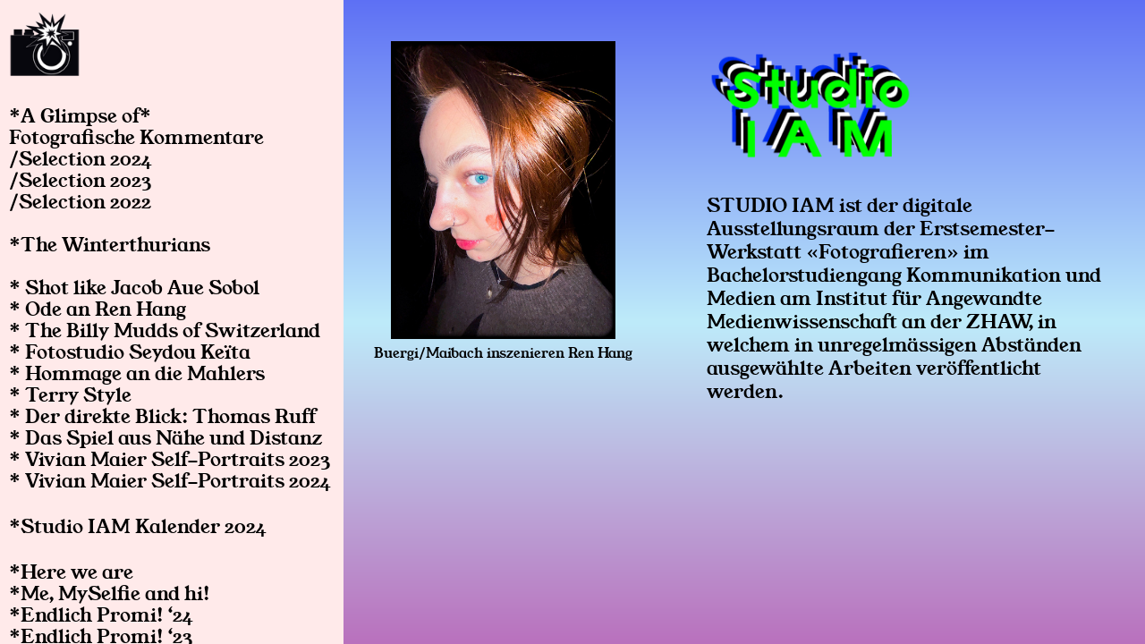

--- FILE ---
content_type: text/html; charset=UTF-8
request_url: https://www.studio-iam.ch/Studio-IAM
body_size: 45594
content:
<!DOCTYPE html>
<!-- 

        Running on cargo.site

-->
<html lang="en" data-predefined-style="true" data-css-presets="true" data-css-preset data-typography-preset>
	<head>
<script>
				var __cargo_context__ = 'live';
				var __cargo_js_ver__ = 'c=2136176793';
				var __cargo_maint__ = false;
				
				
			</script>
					<meta http-equiv="X-UA-Compatible" content="IE=edge,chrome=1">
		<meta http-equiv="Content-Type" content="text/html; charset=utf-8">
		<meta name="viewport" content="initial-scale=1.0, maximum-scale=1.0, user-scalable=no">
		
			<meta name="robots" content="index,follow">
		<title>Studio IAM — Studio IAM</title>
		<meta name="description" content="STUDIO IAM ist der digitale Ausstellungsraum der Erstsemester-Werkstatt «Fotografieren» im Bachelorstudiengang Kommunikation...">
				<meta name="twitter:card" content="summary_large_image">
		<meta name="twitter:title" content="Studio IAM — Studio IAM">
		<meta name="twitter:description" content="STUDIO IAM ist der digitale Ausstellungsraum der Erstsemester-Werkstatt «Fotografieren» im Bachelorstudiengang Kommunikation...">
		<meta name="twitter:image" content="https://freight.cargo.site/w/314/i/7778aa04ae8a69efd2d1a1cebc837a07922adb48077af355c3dee8d1c73950ab/Logo_StudioIAM.png">
		<meta property="og:locale" content="en_US">
		<meta property="og:title" content="Studio IAM — Studio IAM">
		<meta property="og:description" content="STUDIO IAM ist der digitale Ausstellungsraum der Erstsemester-Werkstatt «Fotografieren» im Bachelorstudiengang Kommunikation...">
		<meta property="og:url" content="https://www.studio-iam.ch/Studio-IAM">
		<meta property="og:image" content="https://freight.cargo.site/w/314/i/7778aa04ae8a69efd2d1a1cebc837a07922adb48077af355c3dee8d1c73950ab/Logo_StudioIAM.png">
		<meta property="og:type" content="website">

		<link rel="preconnect" href="https://static.cargo.site" crossorigin>
		<link rel="preconnect" href="https://freight.cargo.site" crossorigin>
				<link rel="preconnect" href="https://type.cargo.site" crossorigin>

		<!--<link rel="preload" href="https://static.cargo.site/assets/social/IconFont-Regular-0.9.3.woff2" as="font" type="font/woff" crossorigin>-->

		

		<link href="https://freight.cargo.site/t/original/i/a27827e89656ada220c888619f56edda1b8ec5c946628c6b9e5105fbb4c1d126/fotoicon.ico" rel="shortcut icon">
		<link href="https://www.studio-iam.ch/rss" rel="alternate" type="application/rss+xml" title="Studio IAM feed">

		<link href="https://www.studio-iam.ch/stylesheet?c=2136176793&1699342861" id="member_stylesheet" rel="stylesheet" type="text/css" />
<style id="">@font-face{font-family:Icons;src:url(https://static.cargo.site/assets/social/IconFont-Regular-0.9.3.woff2);unicode-range:U+E000-E15C,U+F0000,U+FE0E}@font-face{font-family:Icons;src:url(https://static.cargo.site/assets/social/IconFont-Regular-0.9.3.woff2);font-weight:240;unicode-range:U+E000-E15C,U+F0000,U+FE0E}@font-face{font-family:Icons;src:url(https://static.cargo.site/assets/social/IconFont-Regular-0.9.3.woff2);unicode-range:U+E000-E15C,U+F0000,U+FE0E;font-weight:400}@font-face{font-family:Icons;src:url(https://static.cargo.site/assets/social/IconFont-Regular-0.9.3.woff2);unicode-range:U+E000-E15C,U+F0000,U+FE0E;font-weight:600}@font-face{font-family:Icons;src:url(https://static.cargo.site/assets/social/IconFont-Regular-0.9.3.woff2);unicode-range:U+E000-E15C,U+F0000,U+FE0E;font-weight:800}@font-face{font-family:Icons;src:url(https://static.cargo.site/assets/social/IconFont-Regular-0.9.3.woff2);unicode-range:U+E000-E15C,U+F0000,U+FE0E;font-style:italic}@font-face{font-family:Icons;src:url(https://static.cargo.site/assets/social/IconFont-Regular-0.9.3.woff2);unicode-range:U+E000-E15C,U+F0000,U+FE0E;font-weight:200;font-style:italic}@font-face{font-family:Icons;src:url(https://static.cargo.site/assets/social/IconFont-Regular-0.9.3.woff2);unicode-range:U+E000-E15C,U+F0000,U+FE0E;font-weight:400;font-style:italic}@font-face{font-family:Icons;src:url(https://static.cargo.site/assets/social/IconFont-Regular-0.9.3.woff2);unicode-range:U+E000-E15C,U+F0000,U+FE0E;font-weight:600;font-style:italic}@font-face{font-family:Icons;src:url(https://static.cargo.site/assets/social/IconFont-Regular-0.9.3.woff2);unicode-range:U+E000-E15C,U+F0000,U+FE0E;font-weight:800;font-style:italic}body.iconfont-loading,body.iconfont-loading *{color:transparent!important}body{-moz-osx-font-smoothing:grayscale;-webkit-font-smoothing:antialiased;-webkit-text-size-adjust:none}body.no-scroll{overflow:hidden}/*!
 * Content
 */.page{word-wrap:break-word}:focus{outline:0}.pointer-events-none{pointer-events:none}.pointer-events-auto{pointer-events:auto}.pointer-events-none .page_content .audio-player,.pointer-events-none .page_content .shop_product,.pointer-events-none .page_content a,.pointer-events-none .page_content audio,.pointer-events-none .page_content button,.pointer-events-none .page_content details,.pointer-events-none .page_content iframe,.pointer-events-none .page_content img,.pointer-events-none .page_content input,.pointer-events-none .page_content video{pointer-events:auto}.pointer-events-none .page_content *>a,.pointer-events-none .page_content>a{position:relative}s *{text-transform:inherit}#toolset{position:fixed;bottom:10px;right:10px;z-index:8}.mobile #toolset,.template_site_inframe #toolset{display:none}#toolset a{display:block;height:24px;width:24px;margin:0;padding:0;text-decoration:none;background:rgba(0,0,0,.2)}#toolset a:hover{background:rgba(0,0,0,.8)}[data-adminview] #toolset a,[data-adminview] #toolset_admin a{background:rgba(0,0,0,.04);pointer-events:none;cursor:default}#toolset_admin a:active{background:rgba(0,0,0,.7)}#toolset_admin a svg>*{transform:scale(1.1) translate(0,-.5px);transform-origin:50% 50%}#toolset_admin a svg{pointer-events:none;width:100%!important;height:auto!important}#following-container{overflow:auto;-webkit-overflow-scrolling:touch}#following-container iframe{height:100%;width:100%;position:absolute;top:0;left:0;right:0;bottom:0}:root{--following-width:-400px;--following-animation-duration:450ms}@keyframes following-open{0%{transform:translateX(0)}100%{transform:translateX(var(--following-width))}}@keyframes following-open-inverse{0%{transform:translateX(0)}100%{transform:translateX(calc(-1 * var(--following-width)))}}@keyframes following-close{0%{transform:translateX(var(--following-width))}100%{transform:translateX(0)}}@keyframes following-close-inverse{0%{transform:translateX(calc(-1 * var(--following-width)))}100%{transform:translateX(0)}}body.animate-left{animation:following-open var(--following-animation-duration);animation-fill-mode:both;animation-timing-function:cubic-bezier(.24,1,.29,1)}#following-container.animate-left{animation:following-close-inverse var(--following-animation-duration);animation-fill-mode:both;animation-timing-function:cubic-bezier(.24,1,.29,1)}#following-container.animate-left #following-frame{animation:following-close var(--following-animation-duration);animation-fill-mode:both;animation-timing-function:cubic-bezier(.24,1,.29,1)}body.animate-right{animation:following-close var(--following-animation-duration);animation-fill-mode:both;animation-timing-function:cubic-bezier(.24,1,.29,1)}#following-container.animate-right{animation:following-open-inverse var(--following-animation-duration);animation-fill-mode:both;animation-timing-function:cubic-bezier(.24,1,.29,1)}#following-container.animate-right #following-frame{animation:following-open var(--following-animation-duration);animation-fill-mode:both;animation-timing-function:cubic-bezier(.24,1,.29,1)}.slick-slider{position:relative;display:block;-moz-box-sizing:border-box;box-sizing:border-box;-webkit-user-select:none;-moz-user-select:none;-ms-user-select:none;user-select:none;-webkit-touch-callout:none;-khtml-user-select:none;-ms-touch-action:pan-y;touch-action:pan-y;-webkit-tap-highlight-color:transparent}.slick-list{position:relative;display:block;overflow:hidden;margin:0;padding:0}.slick-list:focus{outline:0}.slick-list.dragging{cursor:pointer;cursor:hand}.slick-slider .slick-list,.slick-slider .slick-track{transform:translate3d(0,0,0);will-change:transform}.slick-track{position:relative;top:0;left:0;display:block}.slick-track:after,.slick-track:before{display:table;content:'';width:1px;height:1px;margin-top:-1px;margin-left:-1px}.slick-track:after{clear:both}.slick-loading .slick-track{visibility:hidden}.slick-slide{display:none;float:left;height:100%;min-height:1px}[dir=rtl] .slick-slide{float:right}.content .slick-slide img{display:inline-block}.content .slick-slide img:not(.image-zoom){cursor:pointer}.content .scrub .slick-list,.content .scrub .slick-slide img:not(.image-zoom){cursor:ew-resize}body.slideshow-scrub-dragging *{cursor:ew-resize!important}.content .slick-slide img:not([src]),.content .slick-slide img[src='']{width:100%;height:auto}.slick-slide.slick-loading img{display:none}.slick-slide.dragging img{pointer-events:none}.slick-initialized .slick-slide{display:block}.slick-loading .slick-slide{visibility:hidden}.slick-vertical .slick-slide{display:block;height:auto;border:1px solid transparent}.slick-arrow.slick-hidden{display:none}.slick-arrow{position:absolute;z-index:9;width:0;top:0;height:100%;cursor:pointer;will-change:opacity;-webkit-transition:opacity 333ms cubic-bezier(.4,0,.22,1);transition:opacity 333ms cubic-bezier(.4,0,.22,1)}.slick-arrow.hidden{opacity:0}.slick-arrow svg{position:absolute;width:36px;height:36px;top:0;left:0;right:0;bottom:0;margin:auto;transform:translate(.25px,.25px)}.slick-arrow svg.right-arrow{transform:translate(.25px,.25px) scaleX(-1)}.slick-arrow svg:active{opacity:.75}.slick-arrow svg .arrow-shape{fill:none!important;stroke:#fff;stroke-linecap:square}.slick-arrow svg .arrow-outline{fill:none!important;stroke-width:2.5px;stroke:rgba(0,0,0,.6);stroke-linecap:square}.slick-arrow.slick-next{right:0;text-align:right}.slick-next svg,.wallpaper-navigation .slick-next svg{margin-right:10px}.mobile .slick-next svg{margin-right:10px}.slick-arrow.slick-prev{text-align:left}.slick-prev svg,.wallpaper-navigation .slick-prev svg{margin-left:10px}.mobile .slick-prev svg{margin-left:10px}.loading_animation{display:none;vertical-align:middle;z-index:15;line-height:0;pointer-events:none;border-radius:100%}.loading_animation.hidden{display:none}.loading_animation.pulsing{opacity:0;display:inline-block;animation-delay:.1s;-webkit-animation-delay:.1s;-moz-animation-delay:.1s;animation-duration:12s;animation-iteration-count:infinite;animation:fade-pulse-in .5s ease-in-out;-moz-animation:fade-pulse-in .5s ease-in-out;-webkit-animation:fade-pulse-in .5s ease-in-out;-webkit-animation-fill-mode:forwards;-moz-animation-fill-mode:forwards;animation-fill-mode:forwards}.loading_animation.pulsing.no-delay{animation-delay:0s;-webkit-animation-delay:0s;-moz-animation-delay:0s}.loading_animation div{border-radius:100%}.loading_animation div svg{max-width:100%;height:auto}.loading_animation div,.loading_animation div svg{width:20px;height:20px}.loading_animation.full-width svg{width:100%;height:auto}.loading_animation.full-width.big svg{width:100px;height:100px}.loading_animation div svg>*{fill:#ccc}.loading_animation div{-webkit-animation:spin-loading 12s ease-out;-webkit-animation-iteration-count:infinite;-moz-animation:spin-loading 12s ease-out;-moz-animation-iteration-count:infinite;animation:spin-loading 12s ease-out;animation-iteration-count:infinite}.loading_animation.hidden{display:none}[data-backdrop] .loading_animation{position:absolute;top:15px;left:15px;z-index:99}.loading_animation.position-absolute.middle{top:calc(50% - 10px);left:calc(50% - 10px)}.loading_animation.position-absolute.topleft{top:0;left:0}.loading_animation.position-absolute.middleright{top:calc(50% - 10px);right:1rem}.loading_animation.position-absolute.middleleft{top:calc(50% - 10px);left:1rem}.loading_animation.gray div svg>*{fill:#999}.loading_animation.gray-dark div svg>*{fill:#666}.loading_animation.gray-darker div svg>*{fill:#555}.loading_animation.gray-light div svg>*{fill:#ccc}.loading_animation.white div svg>*{fill:rgba(255,255,255,.85)}.loading_animation.blue div svg>*{fill:#698fff}.loading_animation.inline{display:inline-block;margin-bottom:.5ex}.loading_animation.inline.left{margin-right:.5ex}@-webkit-keyframes fade-pulse-in{0%{opacity:0}50%{opacity:.5}100%{opacity:1}}@-moz-keyframes fade-pulse-in{0%{opacity:0}50%{opacity:.5}100%{opacity:1}}@keyframes fade-pulse-in{0%{opacity:0}50%{opacity:.5}100%{opacity:1}}@-webkit-keyframes pulsate{0%{opacity:1}50%{opacity:0}100%{opacity:1}}@-moz-keyframes pulsate{0%{opacity:1}50%{opacity:0}100%{opacity:1}}@keyframes pulsate{0%{opacity:1}50%{opacity:0}100%{opacity:1}}@-webkit-keyframes spin-loading{0%{transform:rotate(0)}9%{transform:rotate(1050deg)}18%{transform:rotate(-1090deg)}20%{transform:rotate(-1080deg)}23%{transform:rotate(-1080deg)}28%{transform:rotate(-1095deg)}29%{transform:rotate(-1065deg)}34%{transform:rotate(-1080deg)}35%{transform:rotate(-1050deg)}40%{transform:rotate(-1065deg)}41%{transform:rotate(-1035deg)}44%{transform:rotate(-1035deg)}47%{transform:rotate(-2160deg)}50%{transform:rotate(-2160deg)}56%{transform:rotate(45deg)}60%{transform:rotate(45deg)}80%{transform:rotate(6120deg)}100%{transform:rotate(0)}}@keyframes spin-loading{0%{transform:rotate(0)}9%{transform:rotate(1050deg)}18%{transform:rotate(-1090deg)}20%{transform:rotate(-1080deg)}23%{transform:rotate(-1080deg)}28%{transform:rotate(-1095deg)}29%{transform:rotate(-1065deg)}34%{transform:rotate(-1080deg)}35%{transform:rotate(-1050deg)}40%{transform:rotate(-1065deg)}41%{transform:rotate(-1035deg)}44%{transform:rotate(-1035deg)}47%{transform:rotate(-2160deg)}50%{transform:rotate(-2160deg)}56%{transform:rotate(45deg)}60%{transform:rotate(45deg)}80%{transform:rotate(6120deg)}100%{transform:rotate(0)}}[grid-row]{align-items:flex-start;box-sizing:border-box;display:-webkit-box;display:-webkit-flex;display:-ms-flexbox;display:flex;-webkit-flex-wrap:wrap;-ms-flex-wrap:wrap;flex-wrap:wrap}[grid-col]{box-sizing:border-box}[grid-row] [grid-col].empty:after{content:"\0000A0";cursor:text}body.mobile[data-adminview=content-editproject] [grid-row] [grid-col].empty:after{display:none}[grid-col=auto]{-webkit-box-flex:1;-webkit-flex:1;-ms-flex:1;flex:1}[grid-col=x12]{width:100%}[grid-col=x11]{width:50%}[grid-col=x10]{width:33.33%}[grid-col=x9]{width:25%}[grid-col=x8]{width:20%}[grid-col=x7]{width:16.666666667%}[grid-col=x6]{width:14.285714286%}[grid-col=x5]{width:12.5%}[grid-col=x4]{width:11.111111111%}[grid-col=x3]{width:10%}[grid-col=x2]{width:9.090909091%}[grid-col=x1]{width:8.333333333%}[grid-col="1"]{width:8.33333%}[grid-col="2"]{width:16.66667%}[grid-col="3"]{width:25%}[grid-col="4"]{width:33.33333%}[grid-col="5"]{width:41.66667%}[grid-col="6"]{width:50%}[grid-col="7"]{width:58.33333%}[grid-col="8"]{width:66.66667%}[grid-col="9"]{width:75%}[grid-col="10"]{width:83.33333%}[grid-col="11"]{width:91.66667%}[grid-col="12"]{width:100%}body.mobile [grid-responsive] [grid-col]{width:100%;-webkit-box-flex:none;-webkit-flex:none;-ms-flex:none;flex:none}[data-ce-host=true][contenteditable=true] [grid-pad]{pointer-events:none}[data-ce-host=true][contenteditable=true] [grid-pad]>*{pointer-events:auto}[grid-pad="0"]{padding:0}[grid-pad="0.25"]{padding:.125rem}[grid-pad="0.5"]{padding:.25rem}[grid-pad="0.75"]{padding:.375rem}[grid-pad="1"]{padding:.5rem}[grid-pad="1.25"]{padding:.625rem}[grid-pad="1.5"]{padding:.75rem}[grid-pad="1.75"]{padding:.875rem}[grid-pad="2"]{padding:1rem}[grid-pad="2.5"]{padding:1.25rem}[grid-pad="3"]{padding:1.5rem}[grid-pad="3.5"]{padding:1.75rem}[grid-pad="4"]{padding:2rem}[grid-pad="5"]{padding:2.5rem}[grid-pad="6"]{padding:3rem}[grid-pad="7"]{padding:3.5rem}[grid-pad="8"]{padding:4rem}[grid-pad="9"]{padding:4.5rem}[grid-pad="10"]{padding:5rem}[grid-gutter="0"]{margin:0}[grid-gutter="0.5"]{margin:-.25rem}[grid-gutter="1"]{margin:-.5rem}[grid-gutter="1.5"]{margin:-.75rem}[grid-gutter="2"]{margin:-1rem}[grid-gutter="2.5"]{margin:-1.25rem}[grid-gutter="3"]{margin:-1.5rem}[grid-gutter="3.5"]{margin:-1.75rem}[grid-gutter="4"]{margin:-2rem}[grid-gutter="5"]{margin:-2.5rem}[grid-gutter="6"]{margin:-3rem}[grid-gutter="7"]{margin:-3.5rem}[grid-gutter="8"]{margin:-4rem}[grid-gutter="10"]{margin:-5rem}[grid-gutter="12"]{margin:-6rem}[grid-gutter="14"]{margin:-7rem}[grid-gutter="16"]{margin:-8rem}[grid-gutter="18"]{margin:-9rem}[grid-gutter="20"]{margin:-10rem}small{max-width:100%;text-decoration:inherit}img:not([src]),img[src='']{outline:1px solid rgba(177,177,177,.4);outline-offset:-1px;content:url([data-uri])}img.image-zoom{cursor:-webkit-zoom-in;cursor:-moz-zoom-in;cursor:zoom-in}#imprimatur{color:#333;font-size:10px;font-family:-apple-system,BlinkMacSystemFont,"Segoe UI",Roboto,Oxygen,Ubuntu,Cantarell,"Open Sans","Helvetica Neue",sans-serif,"Sans Serif",Icons;/*!System*/position:fixed;opacity:.3;right:-28px;bottom:160px;transform:rotate(270deg);-ms-transform:rotate(270deg);-webkit-transform:rotate(270deg);z-index:8;text-transform:uppercase;color:#999;opacity:.5;padding-bottom:2px;text-decoration:none}.mobile #imprimatur{display:none}bodycopy cargo-link a{font-family:-apple-system,BlinkMacSystemFont,"Segoe UI",Roboto,Oxygen,Ubuntu,Cantarell,"Open Sans","Helvetica Neue",sans-serif,"Sans Serif",Icons;/*!System*/font-size:12px;font-style:normal;font-weight:400;transform:rotate(270deg);text-decoration:none;position:fixed!important;right:-27px;bottom:100px;text-decoration:none;letter-spacing:normal;background:0 0;border:0;border-bottom:0;outline:0}/*! PhotoSwipe Default UI CSS by Dmitry Semenov | photoswipe.com | MIT license */.pswp--has_mouse .pswp__button--arrow--left,.pswp--has_mouse .pswp__button--arrow--right,.pswp__ui{visibility:visible}.pswp--minimal--dark .pswp__top-bar,.pswp__button{background:0 0}.pswp,.pswp__bg,.pswp__container,.pswp__img--placeholder,.pswp__zoom-wrap,.quick-view-navigation{-webkit-backface-visibility:hidden}.pswp__button{cursor:pointer;opacity:1;-webkit-appearance:none;transition:opacity .2s;-webkit-box-shadow:none;box-shadow:none}.pswp__button-close>svg{top:10px;right:10px;margin-left:auto}.pswp--touch .quick-view-navigation{display:none}.pswp__ui{-webkit-font-smoothing:auto;opacity:1;z-index:1550}.quick-view-navigation{will-change:opacity;-webkit-transition:opacity 333ms cubic-bezier(.4,0,.22,1);transition:opacity 333ms cubic-bezier(.4,0,.22,1)}.quick-view-navigation .pswp__group .pswp__button{pointer-events:auto}.pswp__button>svg{position:absolute;width:36px;height:36px}.quick-view-navigation .pswp__group:active svg{opacity:.75}.pswp__button svg .shape-shape{fill:#fff}.pswp__button svg .shape-outline{fill:#000}.pswp__button-prev>svg{top:0;bottom:0;left:10px;margin:auto}.pswp__button-next>svg{top:0;bottom:0;right:10px;margin:auto}.quick-view-navigation .pswp__group .pswp__button-prev{position:absolute;left:0;top:0;width:0;height:100%}.quick-view-navigation .pswp__group .pswp__button-next{position:absolute;right:0;top:0;width:0;height:100%}.quick-view-navigation .close-button,.quick-view-navigation .left-arrow,.quick-view-navigation .right-arrow{transform:translate(.25px,.25px)}.quick-view-navigation .right-arrow{transform:translate(.25px,.25px) scaleX(-1)}.pswp__button svg .shape-outline{fill:transparent!important;stroke:#000;stroke-width:2.5px;stroke-linecap:square}.pswp__button svg .shape-shape{fill:transparent!important;stroke:#fff;stroke-width:1.5px;stroke-linecap:square}.pswp__bg,.pswp__scroll-wrap,.pswp__zoom-wrap{width:100%;position:absolute}.quick-view-navigation .pswp__group .pswp__button-close{margin:0}.pswp__container,.pswp__item,.pswp__zoom-wrap{right:0;bottom:0;top:0;position:absolute;left:0}.pswp__ui--hidden .pswp__button{opacity:.001}.pswp__ui--hidden .pswp__button,.pswp__ui--hidden .pswp__button *{pointer-events:none}.pswp .pswp__ui.pswp__ui--displaynone{display:none}.pswp__element--disabled{display:none!important}/*! PhotoSwipe main CSS by Dmitry Semenov | photoswipe.com | MIT license */.pswp{position:fixed;display:none;height:100%;width:100%;top:0;left:0;right:0;bottom:0;margin:auto;-ms-touch-action:none;touch-action:none;z-index:9999999;-webkit-text-size-adjust:100%;line-height:initial;letter-spacing:initial;outline:0}.pswp img{max-width:none}.pswp--zoom-disabled .pswp__img{cursor:default!important}.pswp--animate_opacity{opacity:.001;will-change:opacity;-webkit-transition:opacity 333ms cubic-bezier(.4,0,.22,1);transition:opacity 333ms cubic-bezier(.4,0,.22,1)}.pswp--open{display:block}.pswp--zoom-allowed .pswp__img{cursor:-webkit-zoom-in;cursor:-moz-zoom-in;cursor:zoom-in}.pswp--zoomed-in .pswp__img{cursor:-webkit-grab;cursor:-moz-grab;cursor:grab}.pswp--dragging .pswp__img{cursor:-webkit-grabbing;cursor:-moz-grabbing;cursor:grabbing}.pswp__bg{left:0;top:0;height:100%;opacity:0;transform:translateZ(0);will-change:opacity}.pswp__scroll-wrap{left:0;top:0;height:100%}.pswp__container,.pswp__zoom-wrap{-ms-touch-action:none;touch-action:none}.pswp__container,.pswp__img{-webkit-user-select:none;-moz-user-select:none;-ms-user-select:none;user-select:none;-webkit-tap-highlight-color:transparent;-webkit-touch-callout:none}.pswp__zoom-wrap{-webkit-transform-origin:left top;-ms-transform-origin:left top;transform-origin:left top;-webkit-transition:-webkit-transform 222ms cubic-bezier(.4,0,.22,1);transition:transform 222ms cubic-bezier(.4,0,.22,1)}.pswp__bg{-webkit-transition:opacity 222ms cubic-bezier(.4,0,.22,1);transition:opacity 222ms cubic-bezier(.4,0,.22,1)}.pswp--animated-in .pswp__bg,.pswp--animated-in .pswp__zoom-wrap{-webkit-transition:none;transition:none}.pswp--hide-overflow .pswp__scroll-wrap,.pswp--hide-overflow.pswp{overflow:hidden}.pswp__img{position:absolute;width:auto;height:auto;top:0;left:0}.pswp__img--placeholder--blank{background:#222}.pswp--ie .pswp__img{width:100%!important;height:auto!important;left:0;top:0}.pswp__ui--idle{opacity:0}.pswp__error-msg{position:absolute;left:0;top:50%;width:100%;text-align:center;font-size:14px;line-height:16px;margin-top:-8px;color:#ccc}.pswp__error-msg a{color:#ccc;text-decoration:underline}.pswp__error-msg{font-family:-apple-system,BlinkMacSystemFont,"Segoe UI",Roboto,Oxygen,Ubuntu,Cantarell,"Open Sans","Helvetica Neue",sans-serif}.quick-view.mouse-down .iframe-item{pointer-events:none!important}.quick-view-caption-positioner{pointer-events:none;width:100%;height:100%}.quick-view-caption-wrapper{margin:auto;position:absolute;bottom:0;left:0;right:0}.quick-view-horizontal-align-left .quick-view-caption-wrapper{margin-left:0}.quick-view-horizontal-align-right .quick-view-caption-wrapper{margin-right:0}[data-quick-view-caption]{transition:.1s opacity ease-in-out;position:absolute;bottom:0;left:0;right:0}.quick-view-horizontal-align-left [data-quick-view-caption]{text-align:left}.quick-view-horizontal-align-right [data-quick-view-caption]{text-align:right}.quick-view-caption{transition:.1s opacity ease-in-out}.quick-view-caption>*{display:inline-block}.quick-view-caption *{pointer-events:auto}.quick-view-caption.hidden{opacity:0}.shop_product .dropdown_wrapper{flex:0 0 100%;position:relative}.shop_product select{appearance:none;-moz-appearance:none;-webkit-appearance:none;outline:0;-webkit-font-smoothing:antialiased;-moz-osx-font-smoothing:grayscale;cursor:pointer;border-radius:0;white-space:nowrap;overflow:hidden!important;text-overflow:ellipsis}.shop_product select.dropdown::-ms-expand{display:none}.shop_product a{cursor:pointer;border-bottom:none;text-decoration:none}.shop_product a.out-of-stock{pointer-events:none}body.audio-player-dragging *{cursor:ew-resize!important}.audio-player{display:inline-flex;flex:1 0 calc(100% - 2px);width:calc(100% - 2px)}.audio-player .button{height:100%;flex:0 0 3.3rem;display:flex}.audio-player .separator{left:3.3rem;height:100%}.audio-player .buffer{width:0%;height:100%;transition:left .3s linear,width .3s linear}.audio-player.seeking .buffer{transition:left 0s,width 0s}.audio-player.seeking{user-select:none;-webkit-user-select:none;cursor:ew-resize}.audio-player.seeking *{user-select:none;-webkit-user-select:none;cursor:ew-resize}.audio-player .bar{overflow:hidden;display:flex;justify-content:space-between;align-content:center;flex-grow:1}.audio-player .progress{width:0%;height:100%;transition:width .3s linear}.audio-player.seeking .progress{transition:width 0s}.audio-player .pause,.audio-player .play{cursor:pointer;height:100%}.audio-player .note-icon{margin:auto 0;order:2;flex:0 1 auto}.audio-player .title{white-space:nowrap;overflow:hidden;text-overflow:ellipsis;pointer-events:none;user-select:none;padding:.5rem 0 .5rem 1rem;margin:auto auto auto 0;flex:0 3 auto;min-width:0;width:100%}.audio-player .total-time{flex:0 1 auto;margin:auto 0}.audio-player .current-time,.audio-player .play-text{flex:0 1 auto;margin:auto 0}.audio-player .stream-anim{user-select:none;margin:auto auto auto 0}.audio-player .stream-anim span{display:inline-block}.audio-player .buffer,.audio-player .current-time,.audio-player .note-svg,.audio-player .play-text,.audio-player .separator,.audio-player .total-time{user-select:none;pointer-events:none}.audio-player .buffer,.audio-player .play-text,.audio-player .progress{position:absolute}.audio-player,.audio-player .bar,.audio-player .button,.audio-player .current-time,.audio-player .note-icon,.audio-player .pause,.audio-player .play,.audio-player .total-time{position:relative}body.mobile .audio-player,body.mobile .audio-player *{-webkit-touch-callout:none}#standalone-admin-frame{border:0;width:400px;position:absolute;right:0;top:0;height:100vh;z-index:99}body[standalone-admin=true] #standalone-admin-frame{transform:translate(0,0)}body[standalone-admin=true] .main_container{width:calc(100% - 400px)}body[standalone-admin=false] #standalone-admin-frame{transform:translate(100%,0)}body[standalone-admin=false] .main_container{width:100%}.toggle_standaloneAdmin{position:fixed;top:0;right:400px;height:40px;width:40px;z-index:999;cursor:pointer;background-color:rgba(0,0,0,.4)}.toggle_standaloneAdmin:active{opacity:.7}body[standalone-admin=false] .toggle_standaloneAdmin{right:0}.toggle_standaloneAdmin *{color:#fff;fill:#fff}.toggle_standaloneAdmin svg{padding:6px;width:100%;height:100%;opacity:.85}body[standalone-admin=false] .toggle_standaloneAdmin #close,body[standalone-admin=true] .toggle_standaloneAdmin #backdropsettings{display:none}.toggle_standaloneAdmin>div{width:100%;height:100%}#admin_toggle_button{position:fixed;top:50%;transform:translate(0,-50%);right:400px;height:36px;width:12px;z-index:999;cursor:pointer;background-color:rgba(0,0,0,.09);padding-left:2px;margin-right:5px}#admin_toggle_button .bar{content:'';background:rgba(0,0,0,.09);position:fixed;width:5px;bottom:0;top:0;z-index:10}#admin_toggle_button:active{background:rgba(0,0,0,.065)}#admin_toggle_button *{color:#fff;fill:#fff}#admin_toggle_button svg{padding:0;width:16px;height:36px;margin-left:1px;opacity:1}#admin_toggle_button svg *{fill:#fff;opacity:1}#admin_toggle_button[data-state=closed] .toggle_admin_close{display:none}#admin_toggle_button[data-state=closed],#admin_toggle_button[data-state=closed] .toggle_admin_open{width:20px;cursor:pointer;margin:0}#admin_toggle_button[data-state=closed] svg{margin-left:2px}#admin_toggle_button[data-state=open] .toggle_admin_open{display:none}select,select *{text-rendering:auto!important}b b{font-weight:inherit}*{-webkit-box-sizing:border-box;-moz-box-sizing:border-box;box-sizing:border-box}customhtml>*{position:relative;z-index:10}body,html{min-height:100vh;margin:0;padding:0}html{touch-action:manipulation;position:relative;background-color:#fff}.main_container{min-height:100vh;width:100%;overflow:hidden}.container{display:-webkit-box;display:-webkit-flex;display:-moz-box;display:-ms-flexbox;display:flex;-webkit-flex-wrap:wrap;-moz-flex-wrap:wrap;-ms-flex-wrap:wrap;flex-wrap:wrap;max-width:100%;width:100%;overflow:visible}.container{align-items:flex-start;-webkit-align-items:flex-start}.page{z-index:2}.page ul li>text-limit{display:block}.content,.content_container,.pinned{-webkit-flex:1 0 auto;-moz-flex:1 0 auto;-ms-flex:1 0 auto;flex:1 0 auto;max-width:100%}.content_container{width:100%}.content_container.full_height{min-height:100vh}.page_background{position:absolute;top:0;left:0;width:100%;height:100%}.page_container{position:relative;overflow:visible;width:100%}.backdrop{position:absolute;top:0;z-index:1;width:100%;height:100%;max-height:100vh}.backdrop>div{position:absolute;top:0;left:0;width:100%;height:100%;-webkit-backface-visibility:hidden;backface-visibility:hidden;transform:translate3d(0,0,0);contain:strict}[data-backdrop].backdrop>div[data-overflowing]{max-height:100vh;position:absolute;top:0;left:0}body.mobile [split-responsive]{display:flex;flex-direction:column}body.mobile [split-responsive] .container{width:100%;order:2}body.mobile [split-responsive] .backdrop{position:relative;height:50vh;width:100%;order:1}body.mobile [split-responsive] [data-auxiliary].backdrop{position:absolute;height:50vh;width:100%;order:1}.page{position:relative;z-index:2}img[data-align=left]{float:left}img[data-align=right]{float:right}[data-rotation]{transform-origin:center center}.content .page_content:not([contenteditable=true]) [data-draggable]{pointer-events:auto!important;backface-visibility:hidden}.preserve-3d{-moz-transform-style:preserve-3d;transform-style:preserve-3d}.content .page_content:not([contenteditable=true]) [data-draggable] iframe{pointer-events:none!important}.dragging-active iframe{pointer-events:none!important}.content .page_content:not([contenteditable=true]) [data-draggable]:active{opacity:1}.content .scroll-transition-fade{transition:transform 1s ease-in-out,opacity .8s ease-in-out}.content .scroll-transition-fade.below-viewport{opacity:0;transform:translateY(40px)}.mobile.full_width .page_container:not([split-layout]) .container_width{width:100%}[data-view=pinned_bottom] .bottom_pin_invisibility{visibility:hidden}.pinned{position:relative;width:100%}.pinned .page_container.accommodate:not(.fixed):not(.overlay){z-index:2}.pinned .page_container.overlay{position:absolute;z-index:4}.pinned .page_container.overlay.fixed{position:fixed}.pinned .page_container.overlay.fixed .page{max-height:100vh;-webkit-overflow-scrolling:touch}.pinned .page_container.overlay.fixed .page.allow-scroll{overflow-y:auto;overflow-x:hidden}.pinned .page_container.overlay.fixed .page.allow-scroll{align-items:flex-start;-webkit-align-items:flex-start}.pinned .page_container .page.allow-scroll::-webkit-scrollbar{width:0;background:0 0;display:none}.pinned.pinned_top .page_container.overlay{left:0;top:0}.pinned.pinned_bottom .page_container.overlay{left:0;bottom:0}div[data-container=set]:empty{margin-top:1px}.thumbnails{position:relative;z-index:1}[thumbnails=grid]{align-items:baseline}[thumbnails=justify] .thumbnail{box-sizing:content-box}[thumbnails][data-padding-zero] .thumbnail{margin-bottom:-1px}[thumbnails=montessori] .thumbnail{pointer-events:auto;position:absolute}[thumbnails] .thumbnail>a{display:block;text-decoration:none}[thumbnails=montessori]{height:0}[thumbnails][data-resizing],[thumbnails][data-resizing] *{cursor:nwse-resize}[thumbnails] .thumbnail .resize-handle{cursor:nwse-resize;width:26px;height:26px;padding:5px;position:absolute;opacity:.75;right:-1px;bottom:-1px;z-index:100}[thumbnails][data-resizing] .resize-handle{display:none}[thumbnails] .thumbnail .resize-handle svg{position:absolute;top:0;left:0}[thumbnails] .thumbnail .resize-handle:hover{opacity:1}[data-can-move].thumbnail .resize-handle svg .resize_path_outline{fill:#fff}[data-can-move].thumbnail .resize-handle svg .resize_path{fill:#000}[thumbnails=montessori] .thumbnail_sizer{height:0;width:100%;position:relative;padding-bottom:100%;pointer-events:none}[thumbnails] .thumbnail img{display:block;min-height:3px;margin-bottom:0}[thumbnails] .thumbnail img:not([src]),img[src=""]{margin:0!important;width:100%;min-height:3px;height:100%!important;position:absolute}[aspect-ratio="1x1"].thumb_image{height:0;padding-bottom:100%;overflow:hidden}[aspect-ratio="4x3"].thumb_image{height:0;padding-bottom:75%;overflow:hidden}[aspect-ratio="16x9"].thumb_image{height:0;padding-bottom:56.25%;overflow:hidden}[thumbnails] .thumb_image{width:100%;position:relative}[thumbnails][thumbnail-vertical-align=top]{align-items:flex-start}[thumbnails][thumbnail-vertical-align=middle]{align-items:center}[thumbnails][thumbnail-vertical-align=bottom]{align-items:baseline}[thumbnails][thumbnail-horizontal-align=left]{justify-content:flex-start}[thumbnails][thumbnail-horizontal-align=middle]{justify-content:center}[thumbnails][thumbnail-horizontal-align=right]{justify-content:flex-end}.thumb_image.default_image>svg{position:absolute;top:0;left:0;bottom:0;right:0;width:100%;height:100%}.thumb_image.default_image{outline:1px solid #ccc;outline-offset:-1px;position:relative}.mobile.full_width [data-view=Thumbnail] .thumbnails_width{width:100%}.content [data-draggable] a:active,.content [data-draggable] img:active{opacity:initial}.content .draggable-dragging{opacity:initial}[data-draggable].draggable_visible{visibility:visible}[data-draggable].draggable_hidden{visibility:hidden}.gallery_card [data-draggable],.marquee [data-draggable]{visibility:inherit}[data-draggable]{visibility:visible;background-color:rgba(0,0,0,.003)}#site_menu_panel_container .image-gallery:not(.initialized){height:0;padding-bottom:100%;min-height:initial}.image-gallery:not(.initialized){min-height:100vh;visibility:hidden;width:100%}.image-gallery .gallery_card img{display:block;width:100%;height:auto}.image-gallery .gallery_card{transform-origin:center}.image-gallery .gallery_card.dragging{opacity:.1;transform:initial!important}.image-gallery:not([image-gallery=slideshow]) .gallery_card iframe:only-child,.image-gallery:not([image-gallery=slideshow]) .gallery_card video:only-child{width:100%;height:100%;top:0;left:0;position:absolute}.image-gallery[image-gallery=slideshow] .gallery_card video[muted][autoplay]:not([controls]),.image-gallery[image-gallery=slideshow] .gallery_card video[muted][data-autoplay]:not([controls]){pointer-events:none}.image-gallery [image-gallery-pad="0"] video:only-child{object-fit:cover;height:calc(100% + 1px)}div.image-gallery>a,div.image-gallery>iframe,div.image-gallery>img,div.image-gallery>video{display:none}[image-gallery-row]{align-items:flex-start;box-sizing:border-box;display:-webkit-box;display:-webkit-flex;display:-ms-flexbox;display:flex;-webkit-flex-wrap:wrap;-ms-flex-wrap:wrap;flex-wrap:wrap}.image-gallery .gallery_card_image{width:100%;position:relative}[data-predefined-style=true] .image-gallery a.gallery_card{display:block;border:none}[image-gallery-col]{box-sizing:border-box}[image-gallery-col=x12]{width:100%}[image-gallery-col=x11]{width:50%}[image-gallery-col=x10]{width:33.33%}[image-gallery-col=x9]{width:25%}[image-gallery-col=x8]{width:20%}[image-gallery-col=x7]{width:16.666666667%}[image-gallery-col=x6]{width:14.285714286%}[image-gallery-col=x5]{width:12.5%}[image-gallery-col=x4]{width:11.111111111%}[image-gallery-col=x3]{width:10%}[image-gallery-col=x2]{width:9.090909091%}[image-gallery-col=x1]{width:8.333333333%}.content .page_content [image-gallery-pad].image-gallery{pointer-events:none}.content .page_content [image-gallery-pad].image-gallery .gallery_card_image>*,.content .page_content [image-gallery-pad].image-gallery .gallery_image_caption{pointer-events:auto}.content .page_content [image-gallery-pad="0"]{padding:0}.content .page_content [image-gallery-pad="0.25"]{padding:.125rem}.content .page_content [image-gallery-pad="0.5"]{padding:.25rem}.content .page_content [image-gallery-pad="0.75"]{padding:.375rem}.content .page_content [image-gallery-pad="1"]{padding:.5rem}.content .page_content [image-gallery-pad="1.25"]{padding:.625rem}.content .page_content [image-gallery-pad="1.5"]{padding:.75rem}.content .page_content [image-gallery-pad="1.75"]{padding:.875rem}.content .page_content [image-gallery-pad="2"]{padding:1rem}.content .page_content [image-gallery-pad="2.5"]{padding:1.25rem}.content .page_content [image-gallery-pad="3"]{padding:1.5rem}.content .page_content [image-gallery-pad="3.5"]{padding:1.75rem}.content .page_content [image-gallery-pad="4"]{padding:2rem}.content .page_content [image-gallery-pad="5"]{padding:2.5rem}.content .page_content [image-gallery-pad="6"]{padding:3rem}.content .page_content [image-gallery-pad="7"]{padding:3.5rem}.content .page_content [image-gallery-pad="8"]{padding:4rem}.content .page_content [image-gallery-pad="9"]{padding:4.5rem}.content .page_content [image-gallery-pad="10"]{padding:5rem}.content .page_content [image-gallery-gutter="0"]{margin:0}.content .page_content [image-gallery-gutter="0.5"]{margin:-.25rem}.content .page_content [image-gallery-gutter="1"]{margin:-.5rem}.content .page_content [image-gallery-gutter="1.5"]{margin:-.75rem}.content .page_content [image-gallery-gutter="2"]{margin:-1rem}.content .page_content [image-gallery-gutter="2.5"]{margin:-1.25rem}.content .page_content [image-gallery-gutter="3"]{margin:-1.5rem}.content .page_content [image-gallery-gutter="3.5"]{margin:-1.75rem}.content .page_content [image-gallery-gutter="4"]{margin:-2rem}.content .page_content [image-gallery-gutter="5"]{margin:-2.5rem}.content .page_content [image-gallery-gutter="6"]{margin:-3rem}.content .page_content [image-gallery-gutter="7"]{margin:-3.5rem}.content .page_content [image-gallery-gutter="8"]{margin:-4rem}.content .page_content [image-gallery-gutter="10"]{margin:-5rem}.content .page_content [image-gallery-gutter="12"]{margin:-6rem}.content .page_content [image-gallery-gutter="14"]{margin:-7rem}.content .page_content [image-gallery-gutter="16"]{margin:-8rem}.content .page_content [image-gallery-gutter="18"]{margin:-9rem}.content .page_content [image-gallery-gutter="20"]{margin:-10rem}[image-gallery=slideshow]:not(.initialized)>*{min-height:1px;opacity:0;min-width:100%}[image-gallery=slideshow][data-constrained-by=height] [image-gallery-vertical-align].slick-track{align-items:flex-start}[image-gallery=slideshow] img.image-zoom:active{opacity:initial}[image-gallery=slideshow].slick-initialized .gallery_card{pointer-events:none}[image-gallery=slideshow].slick-initialized .gallery_card.slick-current{pointer-events:auto}[image-gallery=slideshow] .gallery_card:not(.has_caption){line-height:0}.content .page_content [image-gallery=slideshow].image-gallery>*{pointer-events:auto}.content [image-gallery=slideshow].image-gallery.slick-initialized .gallery_card{overflow:hidden;margin:0;display:flex;flex-flow:row wrap;flex-shrink:0}.content [image-gallery=slideshow].image-gallery.slick-initialized .gallery_card.slick-current{overflow:visible}[image-gallery=slideshow] .gallery_image_caption{opacity:1;transition:opacity .3s;-webkit-transition:opacity .3s;width:100%;margin-left:auto;margin-right:auto;clear:both}[image-gallery-horizontal-align=left] .gallery_image_caption{text-align:left}[image-gallery-horizontal-align=middle] .gallery_image_caption{text-align:center}[image-gallery-horizontal-align=right] .gallery_image_caption{text-align:right}[image-gallery=slideshow][data-slideshow-in-transition] .gallery_image_caption{opacity:0;transition:opacity .3s;-webkit-transition:opacity .3s}[image-gallery=slideshow] .gallery_card_image{width:initial;margin:0;display:inline-block}[image-gallery=slideshow] .gallery_card img{margin:0;display:block}[image-gallery=slideshow][data-exploded]{align-items:flex-start;box-sizing:border-box;display:-webkit-box;display:-webkit-flex;display:-ms-flexbox;display:flex;-webkit-flex-wrap:wrap;-ms-flex-wrap:wrap;flex-wrap:wrap;justify-content:flex-start;align-content:flex-start}[image-gallery=slideshow][data-exploded] .gallery_card{padding:1rem;width:16.666%}[image-gallery=slideshow][data-exploded] .gallery_card_image{height:0;display:block;width:100%}[image-gallery=grid]{align-items:baseline}[image-gallery=grid] .gallery_card.has_caption .gallery_card_image{display:block}[image-gallery=grid] [image-gallery-pad="0"].gallery_card{margin-bottom:-1px}[image-gallery=grid] .gallery_card img{margin:0}[image-gallery=columns] .gallery_card img{margin:0}[image-gallery=justify]{align-items:flex-start}[image-gallery=justify] .gallery_card img{margin:0}[image-gallery=montessori][image-gallery-row]{display:block}[image-gallery=montessori] a.gallery_card,[image-gallery=montessori] div.gallery_card{position:absolute;pointer-events:auto}[image-gallery=montessori][data-can-move] .gallery_card,[image-gallery=montessori][data-can-move] .gallery_card .gallery_card_image,[image-gallery=montessori][data-can-move] .gallery_card .gallery_card_image>*{cursor:move}[image-gallery=montessori]{position:relative;height:0}[image-gallery=freeform] .gallery_card{position:relative}[image-gallery=freeform] [image-gallery-pad="0"].gallery_card{margin-bottom:-1px}[image-gallery-vertical-align]{display:flex;flex-flow:row wrap}[image-gallery-vertical-align].slick-track{display:flex;flex-flow:row nowrap}.image-gallery .slick-list{margin-bottom:-.3px}[image-gallery-vertical-align=top]{align-content:flex-start;align-items:flex-start}[image-gallery-vertical-align=middle]{align-items:center;align-content:center}[image-gallery-vertical-align=bottom]{align-content:flex-end;align-items:flex-end}[image-gallery-horizontal-align=left]{justify-content:flex-start}[image-gallery-horizontal-align=middle]{justify-content:center}[image-gallery-horizontal-align=right]{justify-content:flex-end}.image-gallery[data-resizing],.image-gallery[data-resizing] *{cursor:nwse-resize!important}.image-gallery .gallery_card .resize-handle,.image-gallery .gallery_card .resize-handle *{cursor:nwse-resize!important}.image-gallery .gallery_card .resize-handle{width:26px;height:26px;padding:5px;position:absolute;opacity:.75;right:-1px;bottom:-1px;z-index:10}.image-gallery[data-resizing] .resize-handle{display:none}.image-gallery .gallery_card .resize-handle svg{cursor:nwse-resize!important;position:absolute;top:0;left:0}.image-gallery .gallery_card .resize-handle:hover{opacity:1}[data-can-move].gallery_card .resize-handle svg .resize_path_outline{fill:#fff}[data-can-move].gallery_card .resize-handle svg .resize_path{fill:#000}[image-gallery=montessori] .thumbnail_sizer{height:0;width:100%;position:relative;padding-bottom:100%;pointer-events:none}#site_menu_button{display:block;text-decoration:none;pointer-events:auto;z-index:9;vertical-align:top;cursor:pointer;box-sizing:content-box;font-family:Icons}#site_menu_button.custom_icon{padding:0;line-height:0}#site_menu_button.custom_icon img{width:100%;height:auto}#site_menu_wrapper.disabled #site_menu_button{display:none}#site_menu_wrapper.mobile_only #site_menu_button{display:none}body.mobile #site_menu_wrapper.mobile_only:not(.disabled) #site_menu_button:not(.active){display:block}#site_menu_panel_container[data-type=cargo_menu] #site_menu_panel{display:block;position:fixed;top:0;right:0;bottom:0;left:0;z-index:10;cursor:default}.site_menu{pointer-events:auto;position:absolute;z-index:11;top:0;bottom:0;line-height:0;max-width:400px;min-width:300px;font-size:20px;text-align:left;background:rgba(20,20,20,.95);padding:20px 30px 90px 30px;overflow-y:auto;overflow-x:hidden;display:-webkit-box;display:-webkit-flex;display:-ms-flexbox;display:flex;-webkit-box-orient:vertical;-webkit-box-direction:normal;-webkit-flex-direction:column;-ms-flex-direction:column;flex-direction:column;-webkit-box-pack:start;-webkit-justify-content:flex-start;-ms-flex-pack:start;justify-content:flex-start}body.mobile #site_menu_wrapper .site_menu{-webkit-overflow-scrolling:touch;min-width:auto;max-width:100%;width:100%;padding:20px}#site_menu_wrapper[data-sitemenu-position=bottom-left] #site_menu,#site_menu_wrapper[data-sitemenu-position=top-left] #site_menu{left:0}#site_menu_wrapper[data-sitemenu-position=bottom-right] #site_menu,#site_menu_wrapper[data-sitemenu-position=top-right] #site_menu{right:0}#site_menu_wrapper[data-type=page] .site_menu{right:0;left:0;width:100%;padding:0;margin:0;background:0 0}.site_menu_wrapper.open .site_menu{display:block}.site_menu div{display:block}.site_menu a{text-decoration:none;display:inline-block;color:rgba(255,255,255,.75);max-width:100%;overflow:hidden;white-space:nowrap;text-overflow:ellipsis;line-height:1.4}.site_menu div a.active{color:rgba(255,255,255,.4)}.site_menu div.set-link>a{font-weight:700}.site_menu div.hidden{display:none}.site_menu .close{display:block;position:absolute;top:0;right:10px;font-size:60px;line-height:50px;font-weight:200;color:rgba(255,255,255,.4);cursor:pointer;user-select:none}#site_menu_panel_container .page_container{position:relative;overflow:hidden;background:0 0;z-index:2}#site_menu_panel_container .site_menu_page_wrapper{position:fixed;top:0;left:0;overflow-y:auto;-webkit-overflow-scrolling:touch;height:100%;width:100%;z-index:100}#site_menu_panel_container .site_menu_page_wrapper .backdrop{pointer-events:none}#site_menu_panel_container #site_menu_page_overlay{position:fixed;top:0;right:0;bottom:0;left:0;cursor:default;z-index:1}#shop_button{display:block;text-decoration:none;pointer-events:auto;z-index:9;vertical-align:top;cursor:pointer;box-sizing:content-box;font-family:Icons}#shop_button.custom_icon{padding:0;line-height:0}#shop_button.custom_icon img{width:100%;height:auto}#shop_button.disabled{display:none}.loading[data-loading]{display:none;position:fixed;bottom:8px;left:8px;z-index:100}.new_site_button_wrapper{font-size:1.8rem;font-weight:400;color:rgba(0,0,0,.85);font-family:-apple-system,BlinkMacSystemFont,'Segoe UI',Roboto,Oxygen,Ubuntu,Cantarell,'Open Sans','Helvetica Neue',sans-serif,'Sans Serif',Icons;font-style:normal;line-height:1.4;color:#fff;position:fixed;bottom:0;right:0;z-index:999}body.template_site #toolset{display:none!important}body.mobile .new_site_button{display:none}.new_site_button{display:flex;height:44px;cursor:pointer}.new_site_button .plus{width:44px;height:100%}.new_site_button .plus svg{width:100%;height:100%}.new_site_button .plus svg line{stroke:#000;stroke-width:2px}.new_site_button .plus:after,.new_site_button .plus:before{content:'';width:30px;height:2px}.new_site_button .text{background:#0fce83;display:none;padding:7.5px 15px 7.5px 15px;height:100%;font-size:20px;color:#222}.new_site_button:active{opacity:.8}.new_site_button.show_full .text{display:block}.new_site_button.show_full .plus{display:none}html:not(.admin-wrapper) .template_site #confirm_modal [data-progress] .progress-indicator:after{content:'Generating Site...';padding:7.5px 15px;right:-200px;color:#000}bodycopy svg.marker-overlay,bodycopy svg.marker-overlay *{transform-origin:0 0;-webkit-transform-origin:0 0;box-sizing:initial}bodycopy svg#svgroot{box-sizing:initial}bodycopy svg.marker-overlay{padding:inherit;position:absolute;left:0;top:0;width:100%;height:100%;min-height:1px;overflow:visible;pointer-events:none;z-index:999}bodycopy svg.marker-overlay *{pointer-events:initial}bodycopy svg.marker-overlay text{letter-spacing:initial}bodycopy svg.marker-overlay a{cursor:pointer}.marquee:not(.torn-down){overflow:hidden;width:100%;position:relative;padding-bottom:.25em;padding-top:.25em;margin-bottom:-.25em;margin-top:-.25em;contain:layout}.marquee .marquee_contents{will-change:transform;display:flex;flex-direction:column}.marquee[behavior][direction].torn-down{white-space:normal}.marquee[behavior=bounce] .marquee_contents{display:block;float:left;clear:both}.marquee[behavior=bounce] .marquee_inner{display:block}.marquee[behavior=bounce][direction=vertical] .marquee_contents{width:100%}.marquee[behavior=bounce][direction=diagonal] .marquee_inner:last-child,.marquee[behavior=bounce][direction=vertical] .marquee_inner:last-child{position:relative;visibility:hidden}.marquee[behavior=bounce][direction=horizontal],.marquee[behavior=scroll][direction=horizontal]{white-space:pre}.marquee[behavior=scroll][direction=horizontal] .marquee_contents{display:inline-flex;white-space:nowrap;min-width:100%}.marquee[behavior=scroll][direction=horizontal] .marquee_inner{min-width:100%}.marquee[behavior=scroll] .marquee_inner:first-child{will-change:transform;position:absolute;width:100%;top:0;left:0}.cycle{display:none}</style>
<script type="text/json" data-set="defaults" >{"current_offset":0,"current_page":1,"cargo_url":"studioiam","is_domain":true,"is_mobile":false,"is_tablet":false,"is_phone":false,"api_path":"https:\/\/www.studio-iam.ch\/_api","is_editor":false,"is_template":false,"is_direct_link":true,"direct_link_pid":27522426}</script>
<script type="text/json" data-set="DisplayOptions" >{"user_id":1588842,"pagination_count":24,"title_in_project":true,"disable_project_scroll":false,"learning_cargo_seen":true,"resource_url":null,"use_sets":null,"sets_are_clickable":null,"set_links_position":null,"sticky_pages":null,"total_projects":0,"slideshow_responsive":false,"slideshow_thumbnails_header":true,"layout_options":{"content_position":"right_cover","content_width":"0","content_margin":"5","main_margin":"7.8","text_alignment":"text_left","vertical_position":"vertical_top","bgcolor":"transparent","WebFontConfig":{"cargo":{"families":{"Young Serif":{"variants":["n4"]}}},"system":{"families":{"Helvetica Neue":{"variants":["n4","i4","n7","i7"]},"-apple-system":{"variants":["n4"]}}}},"links_orientation":"links_horizontal","viewport_size":"phone","mobile_zoom":"18","mobile_view":"desktop","mobile_padding":"-6.2","mobile_formatting":false,"width_unit":"rem","text_width":"66","is_feed":false,"limit_vertical_images":true,"image_zoom":false,"mobile_images_full_width":false,"responsive_columns":"1","responsive_thumbnails_padding":"0.7","enable_sitemenu":false,"sitemenu_mobileonly":false,"menu_position":"top-left","sitemenu_option":"cargo_menu","responsive_row_height":"75","advanced_padding_enabled":false,"main_margin_top":"7.8","main_margin_right":"7.8","main_margin_bottom":"7.8","main_margin_left":"7.8","mobile_pages_full_width":true,"scroll_transition":true,"image_full_zoom":false,"quick_view_height":"100","quick_view_width":"100","quick_view_alignment":"quick_view_center_center","advanced_quick_view_padding_enabled":false,"quick_view_padding":"0","quick_view_padding_top":"0","quick_view_padding_bottom":"0","quick_view_padding_left":"0","quick_view_padding_right":"0","quick_content_alignment":"quick_content_center_center","close_quick_view_on_scroll":true,"show_quick_view_ui":true,"quick_view_bgcolor":"transparent","quick_view_caption":false},"element_sort":{"no-group":[{"name":"Navigation","isActive":true},{"name":"Header Text","isActive":true},{"name":"Content","isActive":true},{"name":"Header Image","isActive":false}]},"site_menu_options":{"display_type":"page","enable":true,"mobile_only":true,"position":"bottom-right","single_page_id":"34273667","icon":null,"show_homepage":false,"single_page_url":"Menu","custom_icon":"\/\/freight.cargo.site\/t\/original\/i\/381abf796ac231aea14467d8e25af3051f4a8bc59d8e0973c52bc86ef38072fe\/-Mobile-rot.png","overlay_sitemenu_page":true},"ecommerce_options":{"enable_ecommerce_button":false,"shop_button_position":"top-right","shop_icon":"text","custom_icon":false,"shop_icon_text":"Cart &lt;(#)&gt;","icon":"","enable_geofencing":false,"enabled_countries":["AF","AX","AL","DZ","AS","AD","AO","AI","AQ","AG","AR","AM","AW","AU","AT","AZ","BS","BH","BD","BB","BY","BE","BZ","BJ","BM","BT","BO","BQ","BA","BW","BV","BR","IO","BN","BG","BF","BI","KH","CM","CA","CV","KY","CF","TD","CL","CN","CX","CC","CO","KM","CG","CD","CK","CR","CI","HR","CU","CW","CY","CZ","DK","DJ","DM","DO","EC","EG","SV","GQ","ER","EE","ET","FK","FO","FJ","FI","FR","GF","PF","TF","GA","GM","GE","DE","GH","GI","GR","GL","GD","GP","GU","GT","GG","GN","GW","GY","HT","HM","VA","HN","HK","HU","IS","IN","ID","IR","IQ","IE","IM","IL","IT","JM","JP","JE","JO","KZ","KE","KI","KP","KR","KW","KG","LA","LV","LB","LS","LR","LY","LI","LT","LU","MO","MK","MG","MW","MY","MV","ML","MT","MH","MQ","MR","MU","YT","MX","FM","MD","MC","MN","ME","MS","MA","MZ","MM","NA","NR","NP","NL","NC","NZ","NI","NE","NG","NU","NF","MP","NO","OM","PK","PW","PS","PA","PG","PY","PE","PH","PN","PL","PT","PR","QA","RE","RO","RU","RW","BL","SH","KN","LC","MF","PM","VC","WS","SM","ST","SA","SN","RS","SC","SL","SG","SX","SK","SI","SB","SO","ZA","GS","SS","ES","LK","SD","SR","SJ","SZ","SE","CH","SY","TW","TJ","TZ","TH","TL","TG","TK","TO","TT","TN","TR","TM","TC","TV","UG","UA","AE","GB","US","UM","UY","UZ","VU","VE","VN","VG","VI","WF","EH","YE","ZM","ZW"]}}</script>
<script type="text/json" data-set="Site" >{"id":"1588842","direct_link":"https:\/\/www.studio-iam.ch","display_url":"studio-iam.ch","site_url":"studioiam","account_shop_id":null,"has_ecommerce":false,"has_shop":false,"ecommerce_key_public":null,"cargo_spark_button":false,"following_url":null,"website_title":"Studio IAM","meta_tags":"","meta_description":"","meta_head":"","homepage_id":"34267690","css_url":"https:\/\/www.studio-iam.ch\/stylesheet","rss_url":"https:\/\/www.studio-iam.ch\/rss","js_url":"\/_jsapps\/design\/design.js","favicon_url":"https:\/\/freight.cargo.site\/t\/original\/i\/a27827e89656ada220c888619f56edda1b8ec5c946628c6b9e5105fbb4c1d126\/fotoicon.ico","home_url":"https:\/\/cargo.site","auth_url":"https:\/\/cargo.site","profile_url":null,"profile_width":0,"profile_height":0,"social_image_url":null,"social_width":0,"social_height":0,"social_description":"Cargo","social_has_image":false,"social_has_description":false,"site_menu_icon":"https:\/\/freight.cargo.site\/i\/381abf796ac231aea14467d8e25af3051f4a8bc59d8e0973c52bc86ef38072fe\/-Mobile-rot.png","site_menu_has_image":true,"custom_html":"<customhtml><\/customhtml>","filter":null,"is_editor":false,"use_hi_res":false,"hiq":null,"progenitor_site":"object","files":{"Making_of_StudioIAM_Loop.mp4":"https:\/\/files.cargocollective.com\/c1588842\/Making_of_StudioIAM_Loop.mp4?1733258342"},"resource_url":"www.studio-iam.ch\/_api\/v0\/site\/1588842"}</script>
<script type="text/json" data-set="ScaffoldingData" >{"id":0,"title":"Studio IAM","project_url":0,"set_id":0,"is_homepage":false,"pin":false,"is_set":true,"in_nav":false,"stack":false,"sort":0,"index":0,"page_count":1,"pin_position":null,"thumbnail_options":null,"pages":[{"id":34267690,"site_id":1588842,"project_url":"welcome-to-studio-iam","direct_link":"https:\/\/www.studio-iam.ch\/welcome-to-studio-iam","type":"page","title":"welcome to studio iam","title_no_html":"welcome to studio iam","tags":"","display":false,"pin":false,"pin_options":{},"in_nav":false,"is_homepage":true,"backdrop_enabled":true,"is_set":false,"stack":false,"excerpt":"WELCOME TO STUDIO IAM\u00a0 \u00a0 \u00a0 \u00a0 \u00a0\u00a0WELCOME TO STUDIO IAM\u00a0","content":"<br><br><br>\n<br>\n<div class=\"marquee\" speed=\"-25\"><h1><a href=\"Studio-IAM\" rel=\"history\">WELCOME TO STUDIO IAM<\/a>&nbsp; &nbsp; &nbsp; &nbsp; &nbsp;&nbsp;<a href=\"Studio-IAM\" rel=\"history\">WELCOME TO STUDIO IAM<\/a>&nbsp;<\/h1><\/div>","content_no_html":"\n\nWELCOME TO STUDIO IAM&nbsp; &nbsp; &nbsp; &nbsp; &nbsp;&nbsp;WELCOME TO STUDIO IAM&nbsp;","content_partial_html":"<br><br><br>\n<br>\n<h1><a href=\"Studio-IAM\" rel=\"history\">WELCOME TO STUDIO IAM<\/a>&nbsp; &nbsp; &nbsp; &nbsp; &nbsp;&nbsp;<a href=\"Studio-IAM\" rel=\"history\">WELCOME TO STUDIO IAM<\/a>&nbsp;<\/h1>","thumb":"192555248","thumb_meta":{"thumbnail_crop":{"percentWidth":"100","marginLeft":0,"marginTop":0,"imageModel":{"id":192555248,"project_id":34267690,"image_ref":"{image 2}","name":"Sigron_Muehlbauer_Reifler_Delliehausen_Caflisch.jpeg","hash":"05e8dc4d09d7c55ad661ffc9fe8b972bdb4a6a953e5f44a834af4476a1576ffa","width":2918,"height":3890,"sort":39,"exclude_from_backdrop":false,"date_added":"1696328188"},"stored":{"ratio":133.31048663468,"crop_ratio":"16x9"},"cropManuallySet":false}},"thumb_is_visible":false,"sort":0,"index":0,"set_id":0,"page_options":{"using_local_css":true,"local_css":"[local-style=\"34267690\"] .container_width {\n\twidth: 100% \/*!variable_defaults*\/;\n}\n\n[local-style=\"34267690\"] body {\n\tbackground-color: initial \/*!variable_defaults*\/;\n}\n\n[local-style=\"34267690\"] .backdrop {\n\twidth: 100% \/*!background_cover*\/;\n}\n\n[local-style=\"34267690\"] .page {\n\tmin-height: 100vh \/*!page_height_100vh*\/;\n}\n\n[local-style=\"34267690\"] .page_background {\n\tbackground-color: initial \/*!page_container_bgcolor*\/;\n}\n\n[local-style=\"34267690\"] .content_padding {\n\tpadding-top: 3.3rem \/*!main_margin*\/;\n\tpadding-bottom: 3.3rem \/*!main_margin*\/;\n\tpadding-left: 3.3rem \/*!main_margin*\/;\n\tpadding-right: 3.3rem \/*!main_margin*\/;\n}\n\n[data-predefined-style=\"true\"] [local-style=\"34267690\"] bodycopy {\n\tfont-size: 3.4rem;\n\tcolor: rgb(42, 255, 0);\n}\n\n[data-predefined-style=\"true\"] [local-style=\"34267690\"] bodycopy a {\n}\n\n[data-predefined-style=\"true\"] [local-style=\"34267690\"] bodycopy a:hover {\n}\n\n[data-predefined-style=\"true\"] [local-style=\"34267690\"] h1 {\n\tcolor: rgb(51, 255, 0);\n\tfont-size: 3.4rem;\n}\n\n[data-predefined-style=\"true\"] [local-style=\"34267690\"] h1 a {\n\tcolor: rgb(42, 255, 0);\n}\n\n[data-predefined-style=\"true\"] [local-style=\"34267690\"] h1 a:hover {\n}\n\n[data-predefined-style=\"true\"] [local-style=\"34267690\"] h2 {\n}\n\n[data-predefined-style=\"true\"] [local-style=\"34267690\"] h2 a {\n}\n\n[data-predefined-style=\"true\"] [local-style=\"34267690\"] h2 a:hover {\n}\n\n[data-predefined-style=\"true\"] [local-style=\"34267690\"] small {\n}\n\n[data-predefined-style=\"true\"] [local-style=\"34267690\"] small a {\n}\n\n[data-predefined-style=\"true\"] [local-style=\"34267690\"] small a:hover {\n}\n\n[local-style=\"34267690\"] .container {\n\talign-items: flex-start \/*!vertical_top*\/;\n\t-webkit-align-items: flex-start \/*!vertical_top*\/;\n\ttext-align: center \/*!text_center*\/;\n}","local_layout_options":{"split_layout":false,"split_responsive":false,"full_height":true,"advanced_padding_enabled":false,"page_container_bgcolor":"","show_local_thumbs":false,"page_bgcolor":"","content_position":"center_cover","content_width":"100","main_margin":"3.3","main_margin_top":"3.3","main_margin_right":"3.3","main_margin_bottom":"3.3","main_margin_left":"3.3","text_alignment":"text_center"},"pin_options":{}},"set_open":false,"images":[{"id":192555248,"project_id":34267690,"image_ref":"{image 2}","name":"Sigron_Muehlbauer_Reifler_Delliehausen_Caflisch.jpeg","hash":"05e8dc4d09d7c55ad661ffc9fe8b972bdb4a6a953e5f44a834af4476a1576ffa","width":2918,"height":3890,"sort":47,"exclude_from_backdrop":false,"date_added":"1696328188"},{"id":192586025,"project_id":34267690,"image_ref":"{image 10}","name":"WEB_Petschen_Gian_Scheiwiller-Nicola.jpg","hash":"cc1ba9d1583fdb2eb6f641cbc186c321e885b2ccae78b89ebc3513881ed7ccc7","width":369,"height":800,"sort":48,"exclude_from_backdrop":false,"date_added":"1696343920"},{"id":192749508,"project_id":34267690,"image_ref":"{image 15}","name":"Scheiwiller_Nicola_06.jpg","hash":"35fa7c9980e95dc2affb619d42e17922da713453b041037018650f2ed6255436","width":800,"height":449,"sort":32,"exclude_from_backdrop":false,"date_added":"1696445696"},{"id":192749517,"project_id":34267690,"image_ref":"{image 16}","name":"Knebel_Abida_05_.jpg","hash":"6e464d7e30dcee61d4a15a5efe88519d759b14740d418731ea5def1da1ba2649","width":600,"height":800,"sort":42,"exclude_from_backdrop":false,"date_added":"1696442695"},{"id":192809826,"project_id":34267690,"image_ref":"{image 20}","name":"Windisch_Lea_05.jpg","hash":"a82e71e0c84ec4bc68492d64901f41cb5ab1fd63410e2e7260cbb783fe53abf3","width":600,"height":800,"sort":40,"exclude_from_backdrop":false,"date_added":"1696509054"},{"id":193635234,"project_id":34267690,"image_ref":"{image 22}","name":"WEB_Desax-Janik_Seker-Pelin_Carciola-Aurelia_Fluckiger-Ayla-2.jpg","hash":"2e6e1db639ae39cee838122c6f77e2f5ca1aae5f300d52d27bb231d8e9d0bfd8","width":1100,"height":733,"sort":39,"exclude_from_backdrop":false,"date_added":"1697226402"},{"id":193822286,"project_id":34267690,"image_ref":"{image 25}","name":"Web_Vitali_Soraya_Sauter_Ehrsam_Knubel_JacobAueSobol.jpg","hash":"3d327f39888a5218ee18ff8216b8d8646c13da092016404e87a2509528892709","width":900,"height":712,"sort":41,"exclude_from_backdrop":false,"date_added":"1668714720"},{"id":193822362,"project_id":34267690,"image_ref":"{image 26}","name":"Web_Sinniger_Melanie.jpg","hash":"13eee7a256def7c76bfbc1af7f719f05450f885b53a5760ca72c2b86feee7492","width":846,"height":600,"sort":43,"exclude_from_backdrop":false,"date_added":"1663856163"},{"id":194917868,"project_id":34267690,"image_ref":"{image 33}","name":"Schoch_Kiino_4.jpg","hash":"3fb87171e7ae6701eee0c76b4f8e7826cc4cc059e7e15c57d4bddf6be0fbab1a","width":800,"height":450,"sort":45,"exclude_from_backdrop":false,"date_added":"1698323854"},{"id":194944993,"project_id":34267690,"image_ref":"{image 37}","name":"Bacher_Bianca_04.jpg","hash":"ee696249bb60d152ec79b108d357b3e0c8a52cc3c20b3751040d9199d0c5e27c","width":800,"height":599,"sort":44,"exclude_from_backdrop":false,"date_added":"1698340019"},{"id":195708186,"project_id":34267690,"image_ref":"{image 42}","name":"Bernhard_Ramona_Tinner_Tanisha.jpg","hash":"d3e3fbfdb8499602d1f88b40a72d842c4429fd806a55245c2dbea81501bb3aca","width":768,"height":1024,"sort":35,"exclude_from_backdrop":false,"date_added":"1698958299"},{"id":196405381,"project_id":34267690,"image_ref":"{image 49}","name":"Reif_Ellen_01.jpg","hash":"b02bd946faa5269a27acc22beaac87faaea31a487d0f860569eb100352ea1f9c","width":800,"height":931,"sort":46,"exclude_from_backdrop":false,"date_added":"1671108314"},{"id":197286284,"project_id":34267690,"image_ref":"{image 53}","name":"Intro_Gruppenbild_Fotograf_Samir_vonDaeniken.jpg","hash":"9469f3964c3e36ae66abe4cd02f9feb56c72877f4c34ff25254475786593f474","width":501,"height":394,"sort":23,"exclude_from_backdrop":false,"date_added":"1700394716"},{"id":198578513,"project_id":34267690,"image_ref":"{image 64}","name":"Helbling_Nico_02.jpg","hash":"119d5ad3973f124caf11933226bcbd2a6fbf2baae1dbbdb12a3a1552300c7585","width":800,"height":533,"sort":37,"exclude_from_backdrop":false,"date_added":"1701728438"},{"id":198578528,"project_id":34267690,"image_ref":"{image 66}","name":"Hurschler_Sara_05.jpg","hash":"2d175dfd58a714718dc3288aeb504d67af687a0631f85ed1ec4845d249db37fe","width":609,"height":800,"sort":38,"exclude_from_backdrop":false,"date_added":"1701728473"},{"id":198578836,"project_id":34267690,"image_ref":"{image 68}","name":"Web_Lienhard_Goldi.jpg","hash":"c96edf255005e1ec7c067694725e61c2eee13f49044b023023cf9214c33c8a75","width":900,"height":715,"sort":36,"exclude_from_backdrop":false,"date_added":"1701728788"},{"id":198578990,"project_id":34267690,"image_ref":"{image 69}","name":"Web_Blaser-Julia_Faessler-Maria.jpg","hash":"519f5d04186019ce48af83a1e64e4b3d38c4e6cc61eec7e5088a557633906ba6","width":595,"height":800,"sort":34,"exclude_from_backdrop":false,"date_added":"1701728917"},{"id":199199958,"project_id":34267690,"image_ref":"{image 71}","name":"kalt_hefti_schroth_ammann.jpg","hash":"6c7ead6da3b231f22aa124d41056df7a097c3121cae9ba53295318aac0ca5523","width":2362,"height":1181,"sort":31,"exclude_from_backdrop":false,"date_added":"1702386816"},{"id":199199981,"project_id":34267690,"image_ref":"{image 73}","name":"hefti_kalt_hunziker_schroth_ammann.jpg","hash":"53f90a9305fa009a47c9e8cd225cbf3c2ea3ee172778e155d0d59c910913f140","width":3737,"height":2335,"sort":33,"exclude_from_backdrop":false,"date_added":"1702386868"},{"id":199333430,"project_id":34267690,"image_ref":"{image 77}","name":"Schroth_Florin_01-Aufmacherbild.jpg","hash":"bc501475446ffeb17f532699bd11caf7d56f962b159c744865ff53c6e4017515","width":800,"height":542,"sort":1,"exclude_from_backdrop":false,"date_added":"1702498390"},{"id":199333436,"project_id":34267690,"image_ref":"{image 78}","name":"Ruedisueli_Sinja_05.jpg","hash":"1a6e3478b60ab98a6c0e4ca1b0e7866b1631c6129e4f14b744d0eb0abbf276b8","width":800,"height":800,"sort":24,"exclude_from_backdrop":false,"date_added":"1702496532"},{"id":199333437,"project_id":34267690,"image_ref":"{image 79}","name":"Ruedisueli_Sinja_01.jpg","hash":"43e0c15c0ae9e27e81fc6f30d5b7d36bc6fc4c1facb6d655e68866f135d3b21b","width":800,"height":800,"sort":25,"exclude_from_backdrop":false,"date_added":"1702496531"},{"id":199333445,"project_id":34267690,"image_ref":"{image 83}","name":"Laseroms_Michelle_01.jpg","hash":"1e6d6c38932d95102915d94148a4d3256dd35ce66ab26690f617f6497d1c291b","width":800,"height":533,"sort":27,"exclude_from_backdrop":false,"date_added":"1702495544"},{"id":199333466,"project_id":34267690,"image_ref":"{image 89}","name":"ammann_vivi_01_aufmacher.jpg","hash":"442c3e08e12a7298fb1b4f058b575b85bbdca238efa58023485302a83b5bdb0b","width":800,"height":800,"sort":28,"exclude_from_backdrop":false,"date_added":"1702490532"},{"id":199334569,"project_id":34267690,"image_ref":"{image 92}","name":"Duran_Ayman_03.jpg","hash":"6a4899ca6230ee4bdbc84e1c551459d44e24de0e826ecbbf8534eadb79bba4cb","width":800,"height":600,"sort":29,"exclude_from_backdrop":false,"date_added":"1702500362"},{"id":199334623,"project_id":34267690,"image_ref":"{image 95}","name":"Hefti_Diana_02.jpg","hash":"d6bfbd54966183b18351ab73105e96863bd5e850399a76ce25793b703ed157f4","width":533,"height":800,"sort":30,"exclude_from_backdrop":false,"date_added":"1702500424"},{"id":208392183,"project_id":34267690,"image_ref":"{image 111}","name":"Jaggi_Anna_02.jpg","hash":"2023e0ef7a4befc2ac64f6a24c85d7b449fa4896c0117f3b2003de435ec69371","width":800,"height":533,"sort":26,"exclude_from_backdrop":false,"date_added":"1712354363"},{"id":218401910,"project_id":34267690,"image_ref":"{image 113}","name":"Weber_Livia_Funk_Noemi.jpg","hash":"7c13a05f3ecb4faf424d9a8cf080897f96c943b44ff9a9c25eb17dd43fb86f8e","width":1400,"height":1088,"sort":12,"exclude_from_backdrop":false,"date_added":"1726848060"},{"id":222111039,"project_id":34267690,"image_ref":"{image 115}","name":"Veronese_Laura_03_w.jpg","hash":"6b2686b8331f0a46b7c78640207d0dbda7373050e29ff46812366521a36664ec","width":1000,"height":662,"sort":13,"exclude_from_backdrop":false,"date_added":"1732103270"},{"id":223084057,"project_id":34267690,"image_ref":"{image 116}","name":"web_immagine--20241206-143425-803231eb.jpg","hash":"12e301b7fa6f00027cdb74f5874678cb49df4f26f3b6ad91410570a2d8754830","width":2464,"height":1632,"sort":14,"exclude_from_backdrop":false,"date_added":"1733699265"},{"id":223184220,"project_id":34267690,"image_ref":"{image 117}","name":"-------Sutter_Madleina.jpg","hash":"0436212cfba0ebbb5300795f24740820b3545c376ee3a1c5d9ce6a73e6cc86b6","width":2829,"height":3637,"sort":15,"exclude_from_backdrop":false,"date_added":"1733864473"},{"id":224118385,"project_id":34267690,"image_ref":"{image 119}","name":"Fisch_Lorin_04.jpg","hash":"e42118f5036287e9b563c1a9d50e4a12569da25f1419146ae6c1bfa7c1cb3cd8","width":2048,"height":1536,"sort":16,"exclude_from_backdrop":false,"date_added":"1735943264"},{"id":224118394,"project_id":34267690,"image_ref":"{image 120}","name":"Pillittu_Gioia_01_w.jpg","hash":"3d3fa4956db2a71139311c8c1e838f1443c491f44487e639cd6f7fa7df0e2b54","width":800,"height":1067,"sort":17,"exclude_from_backdrop":false,"date_added":"1735943283"},{"id":224121155,"project_id":34267690,"image_ref":"{image 121}","name":"Muhlethaler_Vivien_01.jpg","hash":"7cdf444e20053a3362afbd7fc0e1931e40bfe1cb38c3dbbf907d3b5eb2e86810","width":5712,"height":4284,"sort":18,"exclude_from_backdrop":false,"date_added":"1735950077"},{"id":224121159,"project_id":34267690,"image_ref":"{image 122}","name":"Hilpert_Lena_01_w-Aufmacherbild.jpg","hash":"ae82a227e86dc6979624c0f099479fe58a41223ee2e5d13e3c19ae51ab57c7be","width":800,"height":1067,"sort":19,"exclude_from_backdrop":false,"date_added":"1735950119"},{"id":224121160,"project_id":34267690,"image_ref":"{image 123}","name":"Mathiuet_Fiona_03_w.jpg","hash":"3941c4c0b935d3d5a58b464bb90efd404cc7dab8586ae4134db7fb6148e0d75e","width":800,"height":1219,"sort":22,"exclude_from_backdrop":false,"date_added":"1735950130"},{"id":224121161,"project_id":34267690,"image_ref":"{image 124}","name":"Menolfi_Melina_6_w.jpg","hash":"db02f1fd93236a95ff07a7f29ad7689d82ad05c49eb77f04c943c3df8c17a30e","width":800,"height":1067,"sort":20,"exclude_from_backdrop":false,"date_added":"1735950141"},{"id":224121253,"project_id":34267690,"image_ref":"{image 125}","name":"Graenicher_Yamina_05.jpeg","hash":"8a68e4a94bbe582761d680eea316dddb07b41aef61f09c1cd6e1acf520195162","width":3024,"height":4032,"sort":21,"exclude_from_backdrop":false,"date_added":"1735950581"},{"id":224152339,"project_id":34267690,"image_ref":"{image 126}","name":"Ronja-Oberli-L-LE-L-BA-KM-24HS_1059520_assignsubmission_file_Oberli_Ronja_06.jpg","hash":"709b88fe8b0eec463ae865fc934fb6f9a471305409a485750ffd2b689f635ed0","width":2423,"height":3676,"sort":10,"exclude_from_backdrop":false,"date_added":"1736032048"},{"id":224152499,"project_id":34267690,"image_ref":"{image 130}","name":"Nina-Lotscher-L-LE-L-BA-KM-24HS_1059546_assignsubmission_file_Lotscher_Nina_01_w-Aufmacherbild.jpg","hash":"502b6b9e5d08704be3ec4619dc580e514477883e13e8eb966515bffa05d03b8f","width":800,"height":1242,"sort":11,"exclude_from_backdrop":false,"date_added":"1736033370"},{"id":224328307,"project_id":34267690,"image_ref":"{image 131}","name":"Silvan-Bernhard-L-LE-L-BA-KM-24HS_1059521_assignsubmission_file_Bernhard_Silvan_04.jpg","hash":"c8f576896fda1a829a90a2f36c0af383f0ea0ac74f90b03576b4c1ce894b0b91","width":2100,"height":1400,"sort":2,"exclude_from_backdrop":false,"date_added":"1736328192"},{"id":224328308,"project_id":34267690,"image_ref":"{image 132}","name":"Pascale-Denoth-L-LE-L-BA-KM-24HS_1059545_assignsubmission_file_Denoth_Pascale_01_Aufmacherbild.jpg","hash":"003a6743911946aec852613025473c30e043d8a8a7a9d20b55ae475452545e22","width":4592,"height":3064,"sort":3,"exclude_from_backdrop":false,"date_added":"1736328195"},{"id":224328311,"project_id":34267690,"image_ref":"{image 133}","name":"Silvan-Bernhard-L-LE-L-BA-KM-24HS_1059521_assignsubmission_file_Bernhard_Silvan_07.jpg","hash":"73f35ab50d6c3d21b41e61aa4e35f7eee4b90293486e7bddeb27365e477a89dc","width":2100,"height":1400,"sort":4,"exclude_from_backdrop":false,"date_added":"1736328200"},{"id":224328314,"project_id":34267690,"image_ref":"{image 134}","name":"Oliver-Rutz-L-LE-L-BA-KM-24HS_1059544_assignsubmission_file_Rutz_Oliver_05.jpg","hash":"dff084dde214182e75f5e179250b3a9e00352cc3d20aaec4ee4b01f73473c777","width":6079,"height":4053,"sort":5,"exclude_from_backdrop":false,"date_added":"1736328248"},{"id":224328320,"project_id":34267690,"image_ref":"{image 135}","name":"Nils-Merki-L-LE-L-BA-KM-24HS_1059543_assignsubmission_file_Merki_Nils_01_w.jpg","hash":"13add1d025f49953d2e76ab6105c273716fbe8931f2d6fb6f65707cbdfe31f61","width":800,"height":533,"sort":6,"exclude_from_backdrop":false,"date_added":"1736328259"},{"id":224328322,"project_id":34267690,"image_ref":"{image 136}","name":"Nicole-Clausen-L-LE-L-BA-KM-24HS_1059536_assignsubmission_file_Clausen_Nicole_04.jpg","hash":"b59ff6515f423e0b43278ca4a4dad1531a511d034610e81a717714b050151b70","width":2904,"height":3872,"sort":7,"exclude_from_backdrop":false,"date_added":"1736328269"},{"id":224328325,"project_id":34267690,"image_ref":"{image 137}","name":"Mattia-Mayer-L-LE-L-BA-KM-24HS_1059526_assignsubmission_file_Mayer_Mattia_03_w-.jpg","hash":"aef1d878887f9d40c300212f14bf9d82a6233b222d3de14463982f359e7403d1","width":800,"height":534,"sort":8,"exclude_from_backdrop":false,"date_added":"1736328281"},{"id":224328332,"project_id":34267690,"image_ref":"{image 139}","name":"Janick-Stebler-L-LE-L-BA-KM-24HS_1059524_assignsubmission_file_Stebler_Janick_03_W.jpg","hash":"653d2ad26094e9459fc6c7da864774e6aaeef2ca7c393fa1ce565ae7ba0ef007","width":800,"height":554,"sort":9,"exclude_from_backdrop":false,"date_added":"1736328315"},{"id":240107286,"project_id":34267690,"image_ref":"{image 142}","name":"Selina_Lara.jpg","hash":"325bddb0fb2b7fca33a43a1f885d9e80f735859cdbdbfff83ea77d1438a563f1","width":4928,"height":3264,"sort":0,"exclude_from_backdrop":false,"date_added":"1761920031"},{"id":240352391,"project_id":34267690,"image_ref":"{image 143}","name":"RenHang_Buergi_Maibach_web.jpg","hash":"b50bc47710dc1f3ad6aed927a21049cc2d3d1b5217fdb776a53a794739125222","width":1125,"height":1500,"sort":0,"exclude_from_backdrop":false,"date_added":"1762460919"}],"backdrop":{"id":5873308,"site_id":1588842,"page_id":34267690,"backdrop_id":3,"backdrop_path":"wallpaper","is_active":true,"data":{"scale_option":"cover","repeat_image":false,"image_alignment":"image_center_center","margin":0,"pattern_size":100,"limit_size":false,"overlay_color":"transparent","bg_color":"transparent","cycle_images":true,"autoplay":true,"slideshow_transition":"fade","transition_timeout":1.9,"transition_duration":0,"randomize":false,"arrow_navigation":false,"focus_object":"{\"192555248\":{\"mid\":\"192555248\",\"x\":0.5266666666666666,\"y\":0.5217884081760269},\"192586025\":{\"mid\":\"192586025\",\"x\":0.7033333333333334,\"y\":0.6347835487435737},\"192749508\":{\"mid\":\"192749508\",\"x\":0.43666666666666665,\"y\":0.4686804008908686},\"192809826\":{\"mid\":\"192809826\",\"x\":0.5833333333333334,\"y\":0.39951171875},\"195708186\":{\"mid\":\"195708186\",\"x\":0.4666666666666667,\"y\":0.60525390625},\"198578528\":{\"mid\":\"198578528\",\"x\":0.42333333333333334,\"y\":0.5802985548044327},\"198578836\":{\"mid\":\"198578836\",\"x\":0.49333333333333335,\"y\":0.5336655084245722},\"198578990\":{\"mid\":\"198578990\",\"x\":0.4866666666666667,\"y\":0.3646910710827039},\"199333430\":{\"mid\":\"199333430\",\"x\":0.5133333333333333,\"y\":0.5834102091020911},\"199333436\":{\"mid\":\"199333436\",\"x\":0.5266666666666666,\"y\":0.5019270833333334},\"199333437\":{\"mid\":\"199333437\",\"x\":0.53,\"y\":0.49859375}}","backdrop_viewport_lock":false,"use_image_focus":"false","image":"240107286","requires_webgl":"false"}}},{"id":27472815,"title":"Main","project_url":"Main","set_id":0,"is_homepage":false,"pin":false,"is_set":true,"in_nav":false,"stack":false,"sort":1,"index":0,"page_count":356,"pin_position":null,"thumbnail_options":null,"pages":[{"id":27522426,"site_id":1588842,"project_url":"Studio-IAM","direct_link":"https:\/\/www.studio-iam.ch\/Studio-IAM","type":"page","title":"Studio IAM","title_no_html":"Studio IAM","tags":"","display":true,"pin":false,"pin_options":{"position":"top","exclude_mobile":true,"overlay":true,"fixed":true,"accommodate":false},"in_nav":false,"is_homepage":false,"backdrop_enabled":true,"is_set":false,"stack":false,"excerpt":"STUDIO IAM ist der digitale Ausstellungsraum der Erstsemester-Werkstatt \u00abFotografieren\u00bb im Bachelorstudiengang Kommunikation...","content":"<div grid-row=\"\" grid-pad=\"0.5\" grid-gutter=\"1\" grid-responsive=\"\">\n\t<div grid-col=\"6\" grid-pad=\"0.5\"><div class=\"image-gallery\" data-gallery=\"%7B%22mode_id%22%3A6%2C%22gallery_instance_id%22%3A7%2C%22name%22%3A%22Slideshow%22%2C%22path%22%3A%22slideshow%22%2C%22data%22%3A%7B%22autoplay%22%3Atrue%2C%22autoplaySpeed%22%3A%223.5%22%2C%22speed%22%3A%220%22%2C%22arrows%22%3Afalse%2C%22transition-type%22%3A%22fade%22%2C%22constrain_height%22%3Atrue%2C%22image_vertical_align%22%3A%22middle%22%2C%22image_horizontal_align%22%3A%22middle%22%2C%22image_alignment%22%3A%22image_middle_middle%22%2C%22mobile_data%22%3A%7B%22separate_mobile_view%22%3Afalse%7D%2C%22meta_data%22%3A%7B%7D%2C%22captions%22%3Atrue%7D%7D\">\n<img width=\"1200\" height=\"1800\" width_o=\"1200\" height_o=\"1800\" data-src=\"https:\/\/freight.cargo.site\/t\/original\/i\/461cf607552f6a23721929a05ae44d02b0f0ea451b11a1f7d41a45ccf74675fe\/RenHang_Welti_Souse-de-Almeida_Naim_Mucke_web.jpg\" data-mid=\"240352392\" border=\"0\" data-no-zoom=\"true\" alt=\"Buergi\/Maibach inszenieren Ren Hang\" data-caption=\"Buergi\/Maibach inszenieren Ren Hang\"\/>\n<img width=\"1125\" height=\"1500\" width_o=\"1125\" height_o=\"1500\" data-src=\"https:\/\/freight.cargo.site\/t\/original\/i\/e8b6e8381624acd7508f0649106ea11a2a1204fe08b3fd4dfd9b785af3c69a46\/RenHang_Buergi_Maibach_web.jpg\" data-mid=\"240352434\" border=\"0\" data-no-zoom=\"true\" alt=\"Buergi\/Maibach inszenieren Ren Hang\" data-caption=\"Buergi\/Maibach inszenieren Ren Hang\"\/>\n<img width=\"1125\" height=\"1500\" width_o=\"1125\" height_o=\"1500\" data-src=\"https:\/\/freight.cargo.site\/t\/original\/i\/ee6ff68faa91a6728a77e149c168a94dd75d00cfcc647a8892b8feeda69a93b8\/RenHang_Buergi-Maibach-2_web.jpg\" data-mid=\"240352398\" border=\"0\" alt=\"Buergi\/Maibach inszenieren Ren Hang\" data-caption=\"Buergi\/Maibach inszenieren Ren Hang\"\/>\n<img width=\"674\" height=\"876\" width_o=\"674\" height_o=\"876\" data-src=\"https:\/\/freight.cargo.site\/t\/original\/i\/ae7091140d5487b47d38f8e6c59c5b637c3161f8e835fb27cbd0318ab10488e3\/Gujer_Wespi_Rietmann_Mona-Lisa.png\" data-mid=\"240352443\" border=\"0\" data-no-zoom=\"true\" alt=\"Gujer\/Wespi\/Rietmann  inszenieren Ute+Werner Mahlers\" data-caption=\"Gujer\/Wespi\/Rietmann &lt;br&gt; inszenieren Ute+Werner Mahlers\"\/>\n<img width=\"1200\" height=\"1600\" width_o=\"1200\" height_o=\"1600\" data-src=\"https:\/\/freight.cargo.site\/t\/original\/i\/814ff0124d1cf3b30d9756430723a58a6163775440f0d12e01e0e1206d992004\/Jael_Luthi_Amelia_Elin_Kaya_Anonym.jpg\" data-mid=\"240352586\" border=\"0\" data-no-zoom=\"true\" alt=\"Jael\/Lu\u0308thi\/Amelia\/Elin\/Kaya  inszenieren Ute+Werner Mahler\" data-caption=\"Jael\/Lu\u0308thi\/Amelia\/Elin\/Kaya &lt;br&gt; inszenieren Ute+Werner Mahler\"\/>\n<img width=\"5712\" height=\"4284\" width_o=\"5712\" height_o=\"4284\" data-src=\"https:\/\/freight.cargo.site\/t\/original\/i\/220f816aefa342e7af22b93e3a3b1eb89043dc6428816b333cc2b01fe9895224\/Boumiza_Rania_und_Gruppe_Donald_Trump.jpg\" data-mid=\"218424738\" border=\"0\" data-no-zoom=\"true\" alt=\"Boumiza Rania \" data-caption=\"Boumiza Rania \"\/>\n<img width=\"1346\" height=\"1878\" width_o=\"1346\" height_o=\"1878\" data-src=\"https:\/\/freight.cargo.site\/t\/original\/i\/c4afa972b1510f58e1c9d6a3c6f4aa67c81162f288dde91d74b97d76579d664b\/Bild-Natascha-Mueller-2.jpg\" data-mid=\"239833838\" border=\"0\" alt=\"Selbst-Portrait Natascha M&uuml;ller  inspiriert von Vivian Maier\" data-caption=\"Selbst-Portrait Natascha M\u00fcller &lt;br&gt; inspiriert von Vivian Maier\"\/>\n<img width=\"5304\" height=\"7952\" width_o=\"5304\" height_o=\"7952\" data-src=\"https:\/\/freight.cargo.site\/t\/original\/i\/9ebac473b8963c21507c48ba86891a93922a804102ffe02749e92bc43e702f40\/Ploke_Elena_Haeberli_Lena.jpg\" data-mid=\"194674246\" border=\"0\" data-no-zoom=\"true\" alt=\"Ploke\/H&auml;berli  inszenieren Rineke Dijkstra\" data-caption=\"Ploke\/H\u00e4berli &lt;br&gt; inszenieren Rineke Dijkstra\"\/>\n<img width=\"3024\" height=\"4032\" width_o=\"3024\" height_o=\"4032\" data-src=\"https:\/\/freight.cargo.site\/t\/original\/i\/b7d64d7588a5d020167029841b00567e342c7474e9ffc927397b8ae8ada25292\/Krol_Joel-4.jpeg\" data-mid=\"218424852\" border=\"0\" data-no-zoom=\"true\" alt=\"Joel Krol\" data-caption=\"Joel Krol\"\/>\n<img width=\"708\" height=\"1088\" width_o=\"708\" height_o=\"1088\" data-src=\"https:\/\/freight.cargo.site\/t\/original\/i\/0e1939d3f9a60a681b7bdf6cab98141d1b73fa0acf64c76ef873df75dfbcb63c\/Vera_Dubendorfer_Ambra_Elia_Giulia_Frei_02.jpg\" data-mid=\"195707564\" border=\"0\" data-no-zoom=\"true\" alt=\"Du\u0308bendorfer\/Elia\/Frei inszenieren Ren Hang\" data-caption=\"Du\u0308bendorfer\/Elia\/Frei&lt;br&gt; inszenieren Ren Hang\"\/>\n<img width=\"397\" height=\"700\" width_o=\"397\" height_o=\"700\" data-src=\"https:\/\/freight.cargo.site\/t\/original\/i\/8a7a4a7a225a914df3192c6445f6adbcba20479a2b3e68266f83ed519728e067\/intro_Bilder_Laenzlinger_Bingisser_Eugster.jpg\" data-mid=\"155747766\" border=\"0\" data-no-zoom=\"true\" alt=\"L&auml;nzlinger\/Bingisser\/Eugster  inszenieren Martin Schoeller\" data-caption=\"L\u00e4nzlinger\/Bingisser\/Eugster &lt;br&gt; inszenieren Martin Schoeller\"\/>\n<img width=\"501\" height=\"700\" width_o=\"501\" height_o=\"700\" data-src=\"https:\/\/freight.cargo.site\/t\/original\/i\/d855b7e3e33526c4a302e3d3d84250d626ec62ccefc73e0b9095ddc16885a5f7\/intro_Bilder_Blaser_Fassler.jpg\" data-mid=\"157837732\" border=\"0\" data-no-zoom=\"true\" alt=\"Julia Blaser + Maria F&auml;ssler  inszenieren Ren Hang\" data-caption=\"Julia Blaser + Maria F\u00e4ssler &lt;br&gt; inszenieren Ren Hang\"\/>\n<img width=\"662\" height=\"1000\" width_o=\"662\" height_o=\"1000\" data-src=\"https:\/\/freight.cargo.site\/t\/original\/i\/e186e70dfbcb40d1871a80b415ba3fd84649ff0f1e5f7a0570d394fe52a395eb\/WEB_Haller_Koch_Thomas_Scherrer_Simijonovic_Gasche.jpg\" data-mid=\"193693517\" border=\"0\" data-no-zoom=\"true\" alt=\"Haller\/Koch\/Scherrer\/Gasche  inszenieren Rineke Dijkstra\" data-caption=\"Haller\/Koch\/Scherrer\/Gasche &lt;br&gt; inszenieren Rineke Dijkstra\"\/>\n<img width=\"680\" height=\"800\" width_o=\"680\" height_o=\"800\" data-src=\"https:\/\/freight.cargo.site\/t\/original\/i\/36b45aa3767973b724b7acbe4e50ce8bc6e143072f823e908b5a1eb000c02ac7\/Web_Federer_Baum_VivianMaier-Selfie.jpg\" data-mid=\"161450629\" border=\"0\" alt=\"Selbst-Portrait, Nina Federer  inspiriert von Vivian Maier\" data-caption=\"Selbst-Portrait, Nina Federer &lt;br&gt; inspiriert von Vivian Maier\"\/>\n<img width=\"533\" height=\"800\" width_o=\"533\" height_o=\"800\" data-src=\"https:\/\/freight.cargo.site\/t\/original\/i\/5f4c304525fdf44a6652ecb1805e287b8f6d6134338e89302aad865b29995884\/Web_Rough_Willi_Eberhard_Staedler_usw-1.jpg\" data-mid=\"160788977\" border=\"0\" data-no-zoom=\"true\" alt=\"Solenthaler\/Morshuis\/Willi\/St&auml;dler\/Eberhard\/Furrer\/Cosandey  inszenieren Thomas Ruff\" data-caption=\"Solenthaler\/Morshuis\/Willi\/St\u00e4dler\/Eberhard\/Furrer\/Cosandey &lt;br&gt; inszenieren Thomas Ruff\"\/>\n<img width=\"600\" height=\"800\" width_o=\"600\" height_o=\"800\" data-src=\"https:\/\/freight.cargo.site\/t\/original\/i\/6f717b6d0af361e09ec960e9f0b0e11b20abdb72bd51096d1a694eac1c1afb38\/Web_Hafner_Altmann_Laafif.jpg\" data-mid=\"160751581\" border=\"0\" data-no-zoom=\"true\" alt=\"Hafner\/Altmann\/La&acirc;fif  inszenieren Ren Hang\" data-caption=\"Hafner\/Altmann\/La\u00e2fif &lt;br&gt; inszenieren Ren Hang\"\/>\n<img width=\"501\" height=\"700\" width_o=\"501\" height_o=\"700\" data-src=\"https:\/\/freight.cargo.site\/t\/original\/i\/76b0df3aecc3236cd6f4b83effac0f863828d50c1e8c65a398aeac7de10a0f41\/intro_Bilder_WongClaudia_SchmidAndrina.jpg\" data-mid=\"154450144\" border=\"0\" data-no-zoom=\"true\" data-draggable alt=\"Claudia Wong+Andrina Schmid  inszenieren Ute+Werner Mahler\" data-caption=\"Claudia Wong+Andrina Schmid &lt;br&gt; inszenieren Ute+Werner Mahler\"\/>\n<img width=\"533\" height=\"800\" width_o=\"533\" height_o=\"800\" data-src=\"https:\/\/freight.cargo.site\/t\/original\/i\/ddeefaf9f9e79bdcc92444f806fe17990ae76fcfe0b828f1c8653a232aa425e0\/Web_Schneider_Noemi_Aline_Bourboulas_JacobAueSobol.jpg\" data-mid=\"159408480\" border=\"0\" data-no-zoom=\"true\" alt=\"No&eacute;mi Schneider\/Aline Bourboulas  inszenieren Jacob Aue Sobol\" data-caption=\"No\u00e9mi Schneider\/Aline Bourboulas &lt;br&gt; inszenieren Jacob Aue Sobol\"\/>\n<img width=\"501\" height=\"700\" width_o=\"501\" height_o=\"700\" data-src=\"https:\/\/freight.cargo.site\/t\/original\/i\/65e4630a9a25dfe3632488c1b8deb4f5756f38801995f943d106c78e4fa8719d\/intro_Bilder_Kunzer_Chelsey_Emilia_Geisel.jpg\" data-mid=\"155245171\" border=\"0\" data-no-zoom=\"true\" alt=\"K&uuml;nzer+Geisel   inszenieren Terry Richardson\" data-caption=\"K\u00fcnzer+Geisel &lt;br&gt;  inszenieren Terry Richardson\"\/>\n<\/div><br>\n<br>\n<\/div>\n\t<div grid-col=\"6\" grid-pad=\"0.5\">\n\n<div class=\"image-gallery\" data-gallery=\"%7B%22mode_id%22%3A4%2C%22gallery_instance_id%22%3A8%2C%22name%22%3A%22Montessori%22%2C%22path%22%3A%22montessori%22%2C%22data%22%3A%7B%22height%22%3A32.43630573248407%2C%22lowest_y%22%3A0%2C%22max_y%22%3A32.43630573248407%2C%22responsive%22%3Afalse%2C%22image_padding%22%3A2%2C%22snap_to_grid%22%3Atrue%2C%22user_interactive%22%3Afalse%2C%22zero_height%22%3Afalse%2C%22mobile_data%22%3A%7B%22columns%22%3A2%2C%22column_size%22%3A11%2C%22image_padding%22%3A1%2C%22mobile_design_path%22%3A%22columns%22%2C%22separate_mobile_view%22%3Atrue%7D%2C%22meta_data%22%3A%7B%220%22%3A%7B%22width%22%3A52.5%2C%22x%22%3A0%2C%22y%22%3A0%2C%22z%22%3A1%7D%7D%2C%22captions%22%3Atrue%7D%7D\">\n<img width=\"314\" height=\"194\" width_o=\"314\" height_o=\"194\" data-src=\"https:\/\/freight.cargo.site\/t\/original\/i\/7778aa04ae8a69efd2d1a1cebc837a07922adb48077af355c3dee8d1c73950ab\/Logo_StudioIAM.png\" data-mid=\"152970206\" border=\"0\" \/>\n<\/div>\n\n\n\n<br>\n<h1>STUDIO IAM ist der digitale Ausstellungsraum der Erstsemester-Werkstatt \u00abFotografieren\u00bb im Bachelorstudiengang Kommunikation und Medien am Institut f\u00fcr Angewandte Medienwissenschaft an der ZHAW, in welchem in unregelm\u00e4ssigen Abst\u00e4nden ausgew\u00e4hlte Arbeiten ver\u00f6ffentlicht werden.<br>\n\n<\/h1><\/div>\n<\/div>","content_no_html":"\n\t\n{image 118 no-zoom=\"true\" caption=\"Buergi\/Maibach inszenieren Ren Hang\"}\n{image 120 no-zoom=\"true\" caption=\"Buergi\/Maibach inszenieren Ren Hang\"}\n{image 119 caption=\"Buergi\/Maibach inszenieren Ren Hang\"}\n{image 121 no-zoom=\"true\" caption=\"Gujer\/Wespi\/Rietmann &lt;br&gt; inszenieren Ute+Werner Mahlers\"}\n{image 122 no-zoom=\"true\" caption=\"Jael\/Lu\u0308thi\/Amelia\/Elin\/Kaya &lt;br&gt; inszenieren Ute+Werner Mahler\"}\n{image 115 no-zoom=\"true\" caption=\"Boumiza Rania \"}\n{image 117 caption=\"Selbst-Portrait Natascha M\u00fcller &lt;br&gt; inspiriert von Vivian Maier\"}\n{image 108 no-zoom=\"true\" caption=\"Ploke\/H\u00e4berli &lt;br&gt; inszenieren Rineke Dijkstra\"}\n{image 116 no-zoom=\"true\" caption=\"Joel Krol\"}\n{image 112 no-zoom=\"true\" caption=\"Du\u0308bendorfer\/Elia\/Frei&lt;br&gt; inszenieren Ren Hang\"}\n{image 87 no-zoom=\"true\" caption=\"L\u00e4nzlinger\/Bingisser\/Eugster &lt;br&gt; inszenieren Martin Schoeller\"}\n{image 92 no-zoom=\"true\" caption=\"Julia Blaser + Maria F\u00e4ssler &lt;br&gt; inszenieren Ren Hang\"}\n{image 106 no-zoom=\"true\" caption=\"Haller\/Koch\/Scherrer\/Gasche &lt;br&gt; inszenieren Rineke Dijkstra\"}\n{image 103 caption=\"Selbst-Portrait, Nina Federer &lt;br&gt; inspiriert von Vivian Maier\"}\n{image 99 no-zoom=\"true\" caption=\"Solenthaler\/Morshuis\/Willi\/St\u00e4dler\/Eberhard\/Furrer\/Cosandey &lt;br&gt; inszenieren Thomas Ruff\"}\n{image 97 no-zoom=\"true\" caption=\"Hafner\/Altmann\/La\u00e2fif &lt;br&gt; inszenieren Ren Hang\"}\n{image 78 no-zoom=\"true\" draggable caption=\"Claudia Wong+Andrina Schmid &lt;br&gt; inszenieren Ute+Werner Mahler\"}\n{image 93 no-zoom=\"true\" caption=\"No\u00e9mi Schneider\/Aline Bourboulas &lt;br&gt; inszenieren Jacob Aue Sobol\"}\n{image 85 no-zoom=\"true\" caption=\"K\u00fcnzer+Geisel &lt;br&gt;  inszenieren Terry Richardson\"}\n\n\n\n\t\n\n\n{image 62}\n\n\n\n\n\nSTUDIO IAM ist der digitale Ausstellungsraum der Erstsemester-Werkstatt \u00abFotografieren\u00bb im Bachelorstudiengang Kommunikation und Medien am Institut f\u00fcr Angewandte Medienwissenschaft an der ZHAW, in welchem in unregelm\u00e4ssigen Abst\u00e4nden ausgew\u00e4hlte Arbeiten ver\u00f6ffentlicht werden.\n\n\n","content_partial_html":"\n\t\n<img width=\"1200\" height=\"1800\" width_o=\"1200\" height_o=\"1800\" data-src=\"https:\/\/freight.cargo.site\/t\/original\/i\/461cf607552f6a23721929a05ae44d02b0f0ea451b11a1f7d41a45ccf74675fe\/RenHang_Welti_Souse-de-Almeida_Naim_Mucke_web.jpg\" data-mid=\"240352392\" border=\"0\" data-no-zoom=\"true\" alt=\"Buergi\/Maibach inszenieren Ren Hang\" data-caption=\"Buergi\/Maibach inszenieren Ren Hang\"\/>\n<img width=\"1125\" height=\"1500\" width_o=\"1125\" height_o=\"1500\" data-src=\"https:\/\/freight.cargo.site\/t\/original\/i\/e8b6e8381624acd7508f0649106ea11a2a1204fe08b3fd4dfd9b785af3c69a46\/RenHang_Buergi_Maibach_web.jpg\" data-mid=\"240352434\" border=\"0\" data-no-zoom=\"true\" alt=\"Buergi\/Maibach inszenieren Ren Hang\" data-caption=\"Buergi\/Maibach inszenieren Ren Hang\"\/>\n<img width=\"1125\" height=\"1500\" width_o=\"1125\" height_o=\"1500\" data-src=\"https:\/\/freight.cargo.site\/t\/original\/i\/ee6ff68faa91a6728a77e149c168a94dd75d00cfcc647a8892b8feeda69a93b8\/RenHang_Buergi-Maibach-2_web.jpg\" data-mid=\"240352398\" border=\"0\" alt=\"Buergi\/Maibach inszenieren Ren Hang\" data-caption=\"Buergi\/Maibach inszenieren Ren Hang\"\/>\n<img width=\"674\" height=\"876\" width_o=\"674\" height_o=\"876\" data-src=\"https:\/\/freight.cargo.site\/t\/original\/i\/ae7091140d5487b47d38f8e6c59c5b637c3161f8e835fb27cbd0318ab10488e3\/Gujer_Wespi_Rietmann_Mona-Lisa.png\" data-mid=\"240352443\" border=\"0\" data-no-zoom=\"true\" alt=\"Gujer\/Wespi\/Rietmann  inszenieren Ute+Werner Mahlers\" data-caption=\"Gujer\/Wespi\/Rietmann &lt;br&gt; inszenieren Ute+Werner Mahlers\"\/>\n<img width=\"1200\" height=\"1600\" width_o=\"1200\" height_o=\"1600\" data-src=\"https:\/\/freight.cargo.site\/t\/original\/i\/814ff0124d1cf3b30d9756430723a58a6163775440f0d12e01e0e1206d992004\/Jael_Luthi_Amelia_Elin_Kaya_Anonym.jpg\" data-mid=\"240352586\" border=\"0\" data-no-zoom=\"true\" alt=\"Jael\/Lu\u0308thi\/Amelia\/Elin\/Kaya  inszenieren Ute+Werner Mahler\" data-caption=\"Jael\/Lu\u0308thi\/Amelia\/Elin\/Kaya &lt;br&gt; inszenieren Ute+Werner Mahler\"\/>\n<img width=\"5712\" height=\"4284\" width_o=\"5712\" height_o=\"4284\" data-src=\"https:\/\/freight.cargo.site\/t\/original\/i\/220f816aefa342e7af22b93e3a3b1eb89043dc6428816b333cc2b01fe9895224\/Boumiza_Rania_und_Gruppe_Donald_Trump.jpg\" data-mid=\"218424738\" border=\"0\" data-no-zoom=\"true\" alt=\"Boumiza Rania \" data-caption=\"Boumiza Rania \"\/>\n<img width=\"1346\" height=\"1878\" width_o=\"1346\" height_o=\"1878\" data-src=\"https:\/\/freight.cargo.site\/t\/original\/i\/c4afa972b1510f58e1c9d6a3c6f4aa67c81162f288dde91d74b97d76579d664b\/Bild-Natascha-Mueller-2.jpg\" data-mid=\"239833838\" border=\"0\" alt=\"Selbst-Portrait Natascha M&uuml;ller  inspiriert von Vivian Maier\" data-caption=\"Selbst-Portrait Natascha M\u00fcller &lt;br&gt; inspiriert von Vivian Maier\"\/>\n<img width=\"5304\" height=\"7952\" width_o=\"5304\" height_o=\"7952\" data-src=\"https:\/\/freight.cargo.site\/t\/original\/i\/9ebac473b8963c21507c48ba86891a93922a804102ffe02749e92bc43e702f40\/Ploke_Elena_Haeberli_Lena.jpg\" data-mid=\"194674246\" border=\"0\" data-no-zoom=\"true\" alt=\"Ploke\/H&auml;berli  inszenieren Rineke Dijkstra\" data-caption=\"Ploke\/H\u00e4berli &lt;br&gt; inszenieren Rineke Dijkstra\"\/>\n<img width=\"3024\" height=\"4032\" width_o=\"3024\" height_o=\"4032\" data-src=\"https:\/\/freight.cargo.site\/t\/original\/i\/b7d64d7588a5d020167029841b00567e342c7474e9ffc927397b8ae8ada25292\/Krol_Joel-4.jpeg\" data-mid=\"218424852\" border=\"0\" data-no-zoom=\"true\" alt=\"Joel Krol\" data-caption=\"Joel Krol\"\/>\n<img width=\"708\" height=\"1088\" width_o=\"708\" height_o=\"1088\" data-src=\"https:\/\/freight.cargo.site\/t\/original\/i\/0e1939d3f9a60a681b7bdf6cab98141d1b73fa0acf64c76ef873df75dfbcb63c\/Vera_Dubendorfer_Ambra_Elia_Giulia_Frei_02.jpg\" data-mid=\"195707564\" border=\"0\" data-no-zoom=\"true\" alt=\"Du\u0308bendorfer\/Elia\/Frei inszenieren Ren Hang\" data-caption=\"Du\u0308bendorfer\/Elia\/Frei&lt;br&gt; inszenieren Ren Hang\"\/>\n<img width=\"397\" height=\"700\" width_o=\"397\" height_o=\"700\" data-src=\"https:\/\/freight.cargo.site\/t\/original\/i\/8a7a4a7a225a914df3192c6445f6adbcba20479a2b3e68266f83ed519728e067\/intro_Bilder_Laenzlinger_Bingisser_Eugster.jpg\" data-mid=\"155747766\" border=\"0\" data-no-zoom=\"true\" alt=\"L&auml;nzlinger\/Bingisser\/Eugster  inszenieren Martin Schoeller\" data-caption=\"L\u00e4nzlinger\/Bingisser\/Eugster &lt;br&gt; inszenieren Martin Schoeller\"\/>\n<img width=\"501\" height=\"700\" width_o=\"501\" height_o=\"700\" data-src=\"https:\/\/freight.cargo.site\/t\/original\/i\/d855b7e3e33526c4a302e3d3d84250d626ec62ccefc73e0b9095ddc16885a5f7\/intro_Bilder_Blaser_Fassler.jpg\" data-mid=\"157837732\" border=\"0\" data-no-zoom=\"true\" alt=\"Julia Blaser + Maria F&auml;ssler  inszenieren Ren Hang\" data-caption=\"Julia Blaser + Maria F\u00e4ssler &lt;br&gt; inszenieren Ren Hang\"\/>\n<img width=\"662\" height=\"1000\" width_o=\"662\" height_o=\"1000\" data-src=\"https:\/\/freight.cargo.site\/t\/original\/i\/e186e70dfbcb40d1871a80b415ba3fd84649ff0f1e5f7a0570d394fe52a395eb\/WEB_Haller_Koch_Thomas_Scherrer_Simijonovic_Gasche.jpg\" data-mid=\"193693517\" border=\"0\" data-no-zoom=\"true\" alt=\"Haller\/Koch\/Scherrer\/Gasche  inszenieren Rineke Dijkstra\" data-caption=\"Haller\/Koch\/Scherrer\/Gasche &lt;br&gt; inszenieren Rineke Dijkstra\"\/>\n<img width=\"680\" height=\"800\" width_o=\"680\" height_o=\"800\" data-src=\"https:\/\/freight.cargo.site\/t\/original\/i\/36b45aa3767973b724b7acbe4e50ce8bc6e143072f823e908b5a1eb000c02ac7\/Web_Federer_Baum_VivianMaier-Selfie.jpg\" data-mid=\"161450629\" border=\"0\" alt=\"Selbst-Portrait, Nina Federer  inspiriert von Vivian Maier\" data-caption=\"Selbst-Portrait, Nina Federer &lt;br&gt; inspiriert von Vivian Maier\"\/>\n<img width=\"533\" height=\"800\" width_o=\"533\" height_o=\"800\" data-src=\"https:\/\/freight.cargo.site\/t\/original\/i\/5f4c304525fdf44a6652ecb1805e287b8f6d6134338e89302aad865b29995884\/Web_Rough_Willi_Eberhard_Staedler_usw-1.jpg\" data-mid=\"160788977\" border=\"0\" data-no-zoom=\"true\" alt=\"Solenthaler\/Morshuis\/Willi\/St&auml;dler\/Eberhard\/Furrer\/Cosandey  inszenieren Thomas Ruff\" data-caption=\"Solenthaler\/Morshuis\/Willi\/St\u00e4dler\/Eberhard\/Furrer\/Cosandey &lt;br&gt; inszenieren Thomas Ruff\"\/>\n<img width=\"600\" height=\"800\" width_o=\"600\" height_o=\"800\" data-src=\"https:\/\/freight.cargo.site\/t\/original\/i\/6f717b6d0af361e09ec960e9f0b0e11b20abdb72bd51096d1a694eac1c1afb38\/Web_Hafner_Altmann_Laafif.jpg\" data-mid=\"160751581\" border=\"0\" data-no-zoom=\"true\" alt=\"Hafner\/Altmann\/La&acirc;fif  inszenieren Ren Hang\" data-caption=\"Hafner\/Altmann\/La\u00e2fif &lt;br&gt; inszenieren Ren Hang\"\/>\n<img width=\"501\" height=\"700\" width_o=\"501\" height_o=\"700\" data-src=\"https:\/\/freight.cargo.site\/t\/original\/i\/76b0df3aecc3236cd6f4b83effac0f863828d50c1e8c65a398aeac7de10a0f41\/intro_Bilder_WongClaudia_SchmidAndrina.jpg\" data-mid=\"154450144\" border=\"0\" data-no-zoom=\"true\" data-draggable alt=\"Claudia Wong+Andrina Schmid  inszenieren Ute+Werner Mahler\" data-caption=\"Claudia Wong+Andrina Schmid &lt;br&gt; inszenieren Ute+Werner Mahler\"\/>\n<img width=\"533\" height=\"800\" width_o=\"533\" height_o=\"800\" data-src=\"https:\/\/freight.cargo.site\/t\/original\/i\/ddeefaf9f9e79bdcc92444f806fe17990ae76fcfe0b828f1c8653a232aa425e0\/Web_Schneider_Noemi_Aline_Bourboulas_JacobAueSobol.jpg\" data-mid=\"159408480\" border=\"0\" data-no-zoom=\"true\" alt=\"No&eacute;mi Schneider\/Aline Bourboulas  inszenieren Jacob Aue Sobol\" data-caption=\"No\u00e9mi Schneider\/Aline Bourboulas &lt;br&gt; inszenieren Jacob Aue Sobol\"\/>\n<img width=\"501\" height=\"700\" width_o=\"501\" height_o=\"700\" data-src=\"https:\/\/freight.cargo.site\/t\/original\/i\/65e4630a9a25dfe3632488c1b8deb4f5756f38801995f943d106c78e4fa8719d\/intro_Bilder_Kunzer_Chelsey_Emilia_Geisel.jpg\" data-mid=\"155245171\" border=\"0\" data-no-zoom=\"true\" alt=\"K&uuml;nzer+Geisel   inszenieren Terry Richardson\" data-caption=\"K\u00fcnzer+Geisel &lt;br&gt;  inszenieren Terry Richardson\"\/>\n<br>\n<br>\n\n\t\n\n\n<img width=\"314\" height=\"194\" width_o=\"314\" height_o=\"194\" data-src=\"https:\/\/freight.cargo.site\/t\/original\/i\/7778aa04ae8a69efd2d1a1cebc837a07922adb48077af355c3dee8d1c73950ab\/Logo_StudioIAM.png\" data-mid=\"152970206\" border=\"0\" \/>\n\n\n\n\n<br>\n<h1>STUDIO IAM ist der digitale Ausstellungsraum der Erstsemester-Werkstatt \u00abFotografieren\u00bb im Bachelorstudiengang Kommunikation und Medien am Institut f\u00fcr Angewandte Medienwissenschaft an der ZHAW, in welchem in unregelm\u00e4ssigen Abst\u00e4nden ausgew\u00e4hlte Arbeiten ver\u00f6ffentlicht werden.<br>\n\n<\/h1>\n","thumb":"152970206","thumb_meta":{"thumbnail_crop":{"percentWidth":"100","marginLeft":0,"marginTop":0,"imageModel":{"id":152970206,"project_id":27522426,"image_ref":"{image 62}","name":"Logo_StudioIAM.png","hash":"7778aa04ae8a69efd2d1a1cebc837a07922adb48077af355c3dee8d1c73950ab","width":314,"height":194,"sort":0,"exclude_from_backdrop":false,"date_added":"1663178864"},"stored":{"ratio":61.783439490446,"crop_ratio":"16x9"},"cropManuallySet":false}},"thumb_is_visible":false,"sort":3,"index":0,"set_id":27472815,"page_options":{"using_local_css":true,"local_css":"[local-style=\"27522426\"] .container_width {\n\twidth: 77% \/*!variable_defaults*\/;\n}\n\n[local-style=\"27522426\"] body {\n\tbackground-color: initial \/*!variable_defaults*\/;\n}\n\n[local-style=\"27522426\"] .backdrop {\n\twidth: 100% \/*!background_cover*\/;\n}\n\n[local-style=\"27522426\"] .page {\n\tmin-height: 100vh \/*!page_height_100vh*\/;\n}\n\n[local-style=\"27522426\"] .page_background {\n\tbackground-color: transparent \/*!page_container_bgcolor*\/;\n}\n\n[local-style=\"27522426\"] .content_padding {\n\tpadding-top: 4.4rem \/*!main_margin*\/;\n\tpadding-bottom: 4.4rem \/*!main_margin*\/;\n\tpadding-left: 4.4rem \/*!main_margin*\/;\n\tpadding-right: 4.4rem \/*!main_margin*\/;\n}\n\n[data-predefined-style=\"true\"] [local-style=\"27522426\"] bodycopy {\n\tfont-size: 2.2rem;\n\tline-height: 1.2;\n}\n\n[data-predefined-style=\"true\"] [local-style=\"27522426\"] bodycopy a {\n}\n\n[data-predefined-style=\"true\"] [local-style=\"27522426\"] h1 {\n}\n\n[data-predefined-style=\"true\"] [local-style=\"27522426\"] h1 a {\n}\n\n[data-predefined-style=\"true\"] [local-style=\"27522426\"] h2 {\n}\n\n[data-predefined-style=\"true\"] [local-style=\"27522426\"] h2 a {\n\tcolor: rgba(0, 0, 0, 1);\n}\n\n[data-predefined-style=\"true\"] [local-style=\"27522426\"] small {\n\tfont-size: 2.2rem;\n}\n\n[data-predefined-style=\"true\"] [local-style=\"27522426\"] small a {\n}\n\n[data-predefined-style=\"true\"] [local-style=\"27522426\"] bodycopy a:hover {\n}\n\n[data-predefined-style=\"true\"] [local-style=\"27522426\"] h1 a:hover {\n}\n\n[data-predefined-style=\"true\"] [local-style=\"27522426\"] h2 a:hover {\n}\n\n[data-predefined-style=\"true\"] [local-style=\"27522426\"] small a:hover {\n}\n\n[local-style=\"27522426\"] .container {\n\talign-items: flex-start \/*!vertical_top*\/;\n\t-webkit-align-items: flex-start \/*!vertical_top*\/;\n}","local_layout_options":{"split_layout":false,"split_responsive":false,"full_height":true,"advanced_padding_enabled":false,"page_container_bgcolor":"transparent","show_local_thumbs":false,"page_bgcolor":"","content_width":"77","main_margin":"4.4","main_margin_top":"4.4","main_margin_right":"4.4","main_margin_bottom":"4.4","main_margin_left":"4.4"},"svg_overlay":"<svg width=\"1\" height=\"1\" xmlns=\"http:\/\/www.w3.org\/2000\/svg\" xmlns:svg=\"http:\/\/www.w3.org\/2000\/svg\" class=\"marker-overlay\">\n <!-- Created with SVG-edit - https:\/\/github.com\/SVG-Edit\/svgedit-->\n <g transform=\"translate(200, 200)\" class=\"layer\">\n  <title>Mark<\/title>\n <\/g>\n<\/svg>","svg_fonts":{},"pin_options":{"position":"top","exclude_mobile":true,"overlay":true,"fixed":true,"accommodate":false}},"set_open":false,"images":[{"id":152970206,"project_id":27522426,"image_ref":"{image 62}","name":"Logo_StudioIAM.png","hash":"7778aa04ae8a69efd2d1a1cebc837a07922adb48077af355c3dee8d1c73950ab","width":314,"height":194,"sort":0,"exclude_from_backdrop":false,"date_added":"1663178864"},{"id":153758915,"project_id":27522426,"image_ref":"{image 63}","name":"intro_Bilder_AndreasGiger.jpg","hash":"3aa4b38e5546b27cfac931aba254394525be885e78d122f940aeb236bd1ee44a","width":501,"height":700,"sort":0,"exclude_from_backdrop":false,"date_added":"1663942263"},{"id":153758918,"project_id":27522426,"image_ref":"{image 64}","name":"intro_Bilder_Anna-Sophia_Achermann.jpg","hash":"f6fe2b673f8b1b1004bd4d39b0df5e465a1572ce51ee802a8a836df438d8697a","width":501,"height":700,"sort":0,"exclude_from_backdrop":false,"date_added":"1663942263"},{"id":153758919,"project_id":27522426,"image_ref":"{image 65}","name":"intro_Bilder_Ayla_Martis.jpg","hash":"66c437dd2709557fd2f93dbc7e5643b9c4894f1256163c118829559417db4cb2","width":501,"height":700,"sort":0,"exclude_from_backdrop":false,"date_added":"1663942265"},{"id":153758920,"project_id":27522426,"image_ref":"{image 66}","name":"intro_Bilder_MelanieSinniger.jpg","hash":"3e10f0986073f1a3ed31db5ebf8cc8a1cefad43f9327b21479847f8b451b7f0f","width":501,"height":700,"sort":0,"exclude_from_backdrop":false,"date_added":"1663942266"},{"id":153758921,"project_id":27522426,"image_ref":"{image 67}","name":"intro_Bilder_Sarah_Lienhard.jpg","hash":"92e61c6a5f4cbe1e7f62a45213e841a97a9873801db2ba0389d09735f54a1389","width":501,"height":700,"sort":0,"exclude_from_backdrop":false,"date_added":"1663942263"},{"id":153758922,"project_id":27522426,"image_ref":"{image 68}","name":"intro_Bilder_StellaWaldburger.jpg","hash":"aa365354b1dbf452c3fe67315326cc9efaf027b5beea809d39727e6746f50c58","width":501,"height":700,"sort":0,"exclude_from_backdrop":false,"date_added":"1663942264"},{"id":153763361,"project_id":27522426,"image_ref":"{image 69}","name":"intro_Bilder_LauraBernasconi.jpg","hash":"969ee831f35b3e7711eb14c6245bc445633cadfa32ad53891317205e6c8f4ccc","width":501,"height":700,"sort":0,"exclude_from_backdrop":false,"date_added":"1663945994"},{"id":153877944,"project_id":27522426,"image_ref":"{image 70}","name":"intro_Bilder_MariettaPutschert.jpg","hash":"1597a75ffa28ec12c6ca4ca8c3250b7e1bd75a1e1b1ba35fbf6c0e247fea1e0f","width":501,"height":700,"sort":0,"exclude_from_backdrop":false,"date_added":"1664030105"},{"id":153885274,"project_id":27522426,"image_ref":"{image 71}","name":"intro_Bilder_KimKaeser.jpg","hash":"078882194af2e962d71c01e727a5b5c47a70a4f3102647b6829a5d1c5696ff8f","width":501,"height":700,"sort":0,"exclude_from_backdrop":false,"date_added":"1664036928"},{"id":154089773,"project_id":27522426,"image_ref":"{image 75}","name":"intro_Bilder_MartinezRuizFrancisco-1.jpg","hash":"4da5c8dd7ae992911ef0ae5563978ff81a5007fe9f2afb8408746ccb4c0c5e78","width":501,"height":700,"sort":0,"exclude_from_backdrop":false,"date_added":"1664200991"},{"id":154089774,"project_id":27522426,"image_ref":"{image 76}","name":"intro_Bilder_MartinezRuizFrancisco-2.jpg","hash":"5686aebe3a412510798b96875b32a8d4f06aafbf0b190149e4872c50f01c1cba","width":501,"height":700,"sort":0,"exclude_from_backdrop":false,"date_added":"1664200992"},{"id":154344316,"project_id":27522426,"image_ref":"{image 77}","name":"intro_Bilder_Production_Kunzler.jpg","hash":"8d28656e0d9d912f53cafef75591247cf66b358520eba342d1fd8b653d281891","width":501,"height":700,"sort":0,"exclude_from_backdrop":false,"date_added":"1664395834"},{"id":154450144,"project_id":27522426,"image_ref":"{image 78}","name":"intro_Bilder_WongClaudia_SchmidAndrina.jpg","hash":"76b0df3aecc3236cd6f4b83effac0f863828d50c1e8c65a398aeac7de10a0f41","width":501,"height":700,"sort":0,"exclude_from_backdrop":false,"date_added":"1664483231"},{"id":155245171,"project_id":27522426,"image_ref":"{image 85}","name":"intro_Bilder_Kunzer_Chelsey_Emilia_Geisel.jpg","hash":"65e4630a9a25dfe3632488c1b8deb4f5756f38801995f943d106c78e4fa8719d","width":501,"height":700,"sort":0,"exclude_from_backdrop":false,"date_added":"1665250461"},{"id":155747766,"project_id":27522426,"image_ref":"{image 87}","name":"intro_Bilder_Laenzlinger_Bingisser_Eugster.jpg","hash":"8a7a4a7a225a914df3192c6445f6adbcba20479a2b3e68266f83ed519728e067","width":397,"height":700,"sort":0,"exclude_from_backdrop":false,"date_added":"1665684741"},{"id":155749369,"project_id":27522426,"image_ref":"{image 88}","name":"intro_Bilder_Meier_Pfister.jpg","hash":"4d3e3309c5ff9ffb3b2f8ab03c52727387c3f2d55c7afad73819d4f40c94f5fe","width":501,"height":700,"sort":0,"exclude_from_backdrop":false,"date_added":"1665685036"},{"id":155749624,"project_id":27522426,"image_ref":"{image 89}","name":"intro_Bilder_Geiser_Muggler_Cathomas.jpg","hash":"26055a4796399f4bc3080ae5461fdae10b7a36da79374bb0593e6f5480f95d3d","width":466,"height":700,"sort":0,"exclude_from_backdrop":false,"date_added":"1665685279"},{"id":157837732,"project_id":27522426,"image_ref":"{image 92}","name":"intro_Bilder_Blaser_Fassler.jpg","hash":"d855b7e3e33526c4a302e3d3d84250d626ec62ccefc73e0b9095ddc16885a5f7","width":501,"height":700,"sort":0,"exclude_from_backdrop":false,"date_added":"1667495582"},{"id":159408480,"project_id":27522426,"image_ref":"{image 93}","name":"Web_Schneider_Noemi_Aline_Bourboulas_JacobAueSobol.jpg","hash":"ddeefaf9f9e79bdcc92444f806fe17990ae76fcfe0b828f1c8653a232aa425e0","width":533,"height":800,"sort":0,"exclude_from_backdrop":false,"date_added":"1668715398"},{"id":160751581,"project_id":27522426,"image_ref":"{image 97}","name":"Web_Hafner_Altmann_Laafif.jpg","hash":"6f717b6d0af361e09ec960e9f0b0e11b20abdb72bd51096d1a694eac1c1afb38","width":600,"height":800,"sort":0,"exclude_from_backdrop":false,"date_added":"1669929760"},{"id":160753164,"project_id":27522426,"image_ref":"{image 98}","name":"Knubel-Michelle--Ehrsam--Vitali--Sauter.jpg","hash":"438e80285a754c4fe934f282de20265f0f05a107d57be58572996c4f73e29a5d","width":2048,"height":1183,"sort":0,"exclude_from_backdrop":false,"date_added":"1669930257"},{"id":160788977,"project_id":27522426,"image_ref":"{image 99}","name":"Web_Rough_Willi_Eberhard_Staedler_usw-1.jpg","hash":"5f4c304525fdf44a6652ecb1805e287b8f6d6134338e89302aad865b29995884","width":533,"height":800,"sort":0,"exclude_from_backdrop":false,"date_added":"1669969632"},{"id":160789050,"project_id":27522426,"image_ref":"{image 100}","name":"Web_Baumgartner_Aline.jpg","hash":"12145e667a8e10dbd2522250b099b173d695e0bc7ca27cb40e1359f17bd25b1c","width":509,"height":800,"sort":0,"exclude_from_backdrop":false,"date_added":"1669969682"},{"id":160789051,"project_id":27522426,"image_ref":"{image 101}","name":"Web_Jasmin_Karim.jpg","hash":"c9511e63b01298cd28ae6a2296587a944b90e32f68c2934a86bf98ba8ac409b7","width":533,"height":800,"sort":0,"exclude_from_backdrop":false,"date_added":"1669969682"},{"id":161450606,"project_id":27522426,"image_ref":"{image 102}","name":"Web_Graf_Tobias-Gatti_Virginia_01_RenHang.jpg","hash":"2e7d8623b55721f12545a662766b7403c77c838521a63130b6855cd8e6e41b93","width":530,"height":800,"sort":0,"exclude_from_backdrop":false,"date_added":"1670573434"},{"id":161450629,"project_id":27522426,"image_ref":"{image 103}","name":"Web_Federer_Baum_VivianMaier-Selfie.jpg","hash":"36b45aa3767973b724b7acbe4e50ce8bc6e143072f823e908b5a1eb000c02ac7","width":680,"height":800,"sort":0,"exclude_from_backdrop":false,"date_added":"1670573523"},{"id":192620546,"project_id":27522426,"image_ref":"{image 104}","name":"WEB_Maracchioni_Dana_Abida_Knebel.jpg","hash":"8864fad2176a6ac1d1d247ed57a2255ffc1bc263433db3507e8a01ea3c6bfe81","width":931,"height":1024,"sort":0,"exclude_from_backdrop":false,"date_added":"1696360157"},{"id":193692219,"project_id":27522426,"image_ref":"{image 105}","name":"Wunderle_Oriana_Zihler_Cosett.jpeg","hash":"8a2e3ae65b9c0a5fd166888e3d804fc1d996730d1c895253dae2b0689f6d075c","width":1242,"height":1093,"sort":0,"exclude_from_backdrop":false,"date_added":"1697298528"},{"id":193693517,"project_id":27522426,"image_ref":"{image 106}","name":"WEB_Haller_Koch_Thomas_Scherrer_Simijonovic_Gasche.jpg","hash":"e186e70dfbcb40d1871a80b415ba3fd84649ff0f1e5f7a0570d394fe52a395eb","width":662,"height":1000,"sort":0,"exclude_from_backdrop":false,"date_added":"1697298765"},{"id":194674246,"project_id":27522426,"image_ref":"{image 108}","name":"Ploke_Elena_Haeberli_Lena.jpg","hash":"9ebac473b8963c21507c48ba86891a93922a804102ffe02749e92bc43e702f40","width":5304,"height":7952,"sort":0,"exclude_from_backdrop":false,"date_added":"1698148899"},{"id":195704775,"project_id":27522426,"image_ref":"{image 110}","name":"Web_Shabani_Ujdhesa_VivianMaier.jpg","hash":"cdb398f327841652c3d7bfe580871e95ad5b1f40e6e0c7069553df446cf55ed0","width":750,"height":1000,"sort":0,"exclude_from_backdrop":false,"date_added":"1698956024"},{"id":195707434,"project_id":27522426,"image_ref":"{image 111}","name":"Julian_Richard_Sophie_Wagern_Dhesa_Shabani_Virginia_Naselli_02.jpg","hash":"286f969c1240a514c697fb23fae338256de18e0f16e5050f1bcc9e9982888fe0","width":1500,"height":2000,"sort":0,"exclude_from_backdrop":false,"date_added":"1698957447"},{"id":195707564,"project_id":27522426,"image_ref":"{image 112}","name":"Vera_Dubendorfer_Ambra_Elia_Giulia_Frei_02.jpg","hash":"0e1939d3f9a60a681b7bdf6cab98141d1b73fa0acf64c76ef873df75dfbcb63c","width":708,"height":1088,"sort":0,"exclude_from_backdrop":false,"date_added":"1698957638"},{"id":199776522,"project_id":27522426,"image_ref":"{image 114}","name":"1_Hunziker.jpeg","hash":"d3b26dd796773de1549bbae233855c6ace1fbd5a2146357f62535f73a59a2169","width":3456,"height":5184,"sort":0,"exclude_from_backdrop":false,"date_added":"1703018464"},{"id":218424738,"project_id":27522426,"image_ref":"{image 115}","name":"Boumiza_Rania_und_Gruppe_Donald_Trump.jpg","hash":"220f816aefa342e7af22b93e3a3b1eb89043dc6428816b333cc2b01fe9895224","width":5712,"height":4284,"sort":0,"exclude_from_backdrop":false,"date_added":"1726908941"},{"id":218424852,"project_id":27522426,"image_ref":"{image 116}","name":"Krol_Joel-4.jpeg","hash":"b7d64d7588a5d020167029841b00567e342c7474e9ffc927397b8ae8ada25292","width":3024,"height":4032,"sort":0,"exclude_from_backdrop":false,"date_added":"1726909939"},{"id":239833838,"project_id":27522426,"image_ref":"{image 117}","name":"Bild-Natascha-Mueller-2.jpg","hash":"c4afa972b1510f58e1c9d6a3c6f4aa67c81162f288dde91d74b97d76579d664b","width":1346,"height":1878,"sort":0,"exclude_from_backdrop":false,"date_added":"1761311542"},{"id":240352392,"project_id":27522426,"image_ref":"{image 118}","name":"RenHang_Welti_Souse-de-Almeida_Naim_Mucke_web.jpg","hash":"461cf607552f6a23721929a05ae44d02b0f0ea451b11a1f7d41a45ccf74675fe","width":1200,"height":1800,"sort":0,"exclude_from_backdrop":false,"date_added":"1762460950"},{"id":240352398,"project_id":27522426,"image_ref":"{image 119}","name":"RenHang_Buergi-Maibach-2_web.jpg","hash":"ee6ff68faa91a6728a77e149c168a94dd75d00cfcc647a8892b8feeda69a93b8","width":1125,"height":1500,"sort":0,"exclude_from_backdrop":false,"date_added":"1762461022"},{"id":240352434,"project_id":27522426,"image_ref":"{image 120}","name":"RenHang_Buergi_Maibach_web.jpg","hash":"e8b6e8381624acd7508f0649106ea11a2a1204fe08b3fd4dfd9b785af3c69a46","width":1125,"height":1500,"sort":0,"exclude_from_backdrop":false,"date_added":"1762461054"},{"id":240352443,"project_id":27522426,"image_ref":"{image 121}","name":"Gujer_Wespi_Rietmann_Mona-Lisa.png","hash":"ae7091140d5487b47d38f8e6c59c5b637c3161f8e835fb27cbd0318ab10488e3","width":674,"height":876,"sort":0,"exclude_from_backdrop":false,"date_added":"1762461093"},{"id":240352586,"project_id":27522426,"image_ref":"{image 122}","name":"Jael_Luthi_Amelia_Elin_Kaya_Anonym.jpg","hash":"814ff0124d1cf3b30d9756430723a58a6163775440f0d12e01e0e1206d992004","width":1200,"height":1600,"sort":0,"exclude_from_backdrop":false,"date_added":"1762461150"}],"backdrop":{"id":4692277,"site_id":1588842,"page_id":27522426,"backdrop_id":2,"backdrop_path":"gradient","is_active":true,"data":{"color_one":"rgb(19, 17, 240)","color_one_active":true,"color_two":"rgba(190, 235, 250, 1)","color_two_active":true,"color_three":"rgb(182, 18, 142)","color_three_active":true,"gradient_type":"linear","direction":0,"radialposx":50,"radialposy":50,"smoothness":100,"scale":100,"repeat":false,"fill_type":"fill_window","blend":"normal","backdrop_viewport_lock":true,"col_one_r":"19","col_one_g":"17","col_one_b":"240","col_one_a":"1","col_two_r":"190","col_two_g":"235","col_two_b":"250","col_two_a":"1","col_three_r":"182","col_three_g":"18","col_three_b":"142","col_three_a":"1","requires_webgl":"false"}}},{"id":27472828,"site_id":1588842,"project_url":"Navigation-Desktop","direct_link":"https:\/\/www.studio-iam.ch\/Navigation-Desktop","type":"page","title":"Navigation Desktop","title_no_html":"Navigation Desktop","tags":"","display":false,"pin":true,"pin_options":{"position":"top","overlay":true,"fixed":true,"exclude_mobile":true,"accommodate":false},"in_nav":false,"is_homepage":false,"backdrop_enabled":false,"is_set":false,"stack":false,"excerpt":"\u00a0\n\n\n\n\n\n\n\n\n*A Glimpse of* \nFotografische Kommentare\n\n \/Selection 2024\n\n\n\/Selection 2023\n\/Selection 2022\n\n\n*The Winterthurians\n\n\n\n* Shot like Jacob Aue Sobol* Ode an...","content":"<a href=\"Studio-IAM\" rel=\"history\" class=\"image-link\"><img width=\"300\" height=\"293\" width_o=\"300\" height_o=\"293\" data-src=\"https:\/\/freight.cargo.site\/t\/original\/i\/89a6b44a587be3f05d6a8152a89eb381e07fb22e530f07e61082ead989c48dcd\/fotoicon.png\" data-mid=\"152984260\" border=\"0\" data-scale=\"22\"\/><\/a>&nbsp;\n\n\n\n\n<br>\n<h1><br>\n*A Glimpse of* <br>Fotografische Kommentare<br>\n <a href=\"2024-SELECTION-A-GLIMPSE-OF\" rel=\"history\">\/Selection 2024<\/a><br>\n\n<a href=\"2023-SELECTION-A-GLIMPSE-OF\" rel=\"history\">\/Selection 2023<\/a><br><a href=\"2022-SELECTION-A-GLIMPSE-OF\" rel=\"history\">\/Selection 2022<\/a><br>\n<br><a href=\"The-Winterthurians\" rel=\"history\">*The Winterthurians<br><\/a>\n<br>\n<a href=\"Shoot-like-Jacob-Aue-Sobol\" rel=\"history\">* Shot like Jacob Aue Sobol<\/a><\/h1><h1><a href=\"Ode-an-Ren-Hang\" rel=\"history\">* Ode an Ren Hang<\/a><\/h1>\n<h1><a href=\"The-Billy-Mudds-of-Switzerland\" rel=\"history\">* The Billy Mudds of Switzerland<\/a><\/h1>\n<h1><a href=\"Fotostudio-Seydou-Keita\" rel=\"history\">* Fotostudio Seydou Ke\u00efta<\/a>\n<\/h1><h1><a href=\"Hommage-an-die-Mahlers\" rel=\"history\">* Hommage an die Mahlers<\/a><br><\/h1>\n<h1><a href=\"Terry-Style\" rel=\"history\">* Terry Style<\/a>\n<a href=\"Der-direkte-Blick-Thomas-Ruff\" rel=\"history\"><br>\n<\/a><a href=\"Der-direkte-Blick-Thomas-Ruff\" rel=\"history\">* Der direkte Blick: Thomas Ruff<\/a> \n<br>\n\n\n\n\n\n\n\n\n\n<\/h1><h1><a href=\"Das-Spiel-aus-Nahe-und-Distanz\" rel=\"history\">* Das Spiel aus N\u00e4he und Distanz<\/a>\n<\/h1>\n<h1><a href=\"Vivian-Maier-Self-Portraits-2023\" rel=\"history\">* Vivian Maier Self-Portraits 2023<\/a><\/h1><h1><a href=\"Vivian-Maier-Self-Portraits-2024\" rel=\"history\">* Vivian Maier Self-Portraits 2024<\/a><\/h1><br><h1><a href=\"Studio-IAM-Kalender-2023\" rel=\"history\">*Studio IAM Kalender 2024<\/a><\/h1>\n\n<a href=\"Vivian-Maier-Selfies\" rel=\"history\"><\/a><br><h1><a href=\"Here-we-are\" rel=\"history\">*Here we are<\/a><\/h1><h1><a href=\"Me-MySelfie-and-hi\" rel=\"history\">*Me, MySelfie and hi!<\/a><\/h1><h1><a href=\"Endlich-Promi-24\" rel=\"history\">*Endlich Promi! \u201824<\/a><br>\n<a href=\"Endlich-Promi-23\" rel=\"history\">*Endlich Promi! \u201823<\/a><\/h1><br><h1><a href=\"About-Studio-IAM-02\" rel=\"history\">*About Studio IAM<\/a>\n<\/h1>\n<br>","content_no_html":"{image 2 scale=\"22\"}&nbsp;\n\n\n\n\n\n\n*A Glimpse of* Fotografische Kommentare\n \/Selection 2024\n\n\/Selection 2023\/Selection 2022\n*The Winterthurians\n\n* Shot like Jacob Aue Sobol* Ode an Ren Hang\n* The Billy Mudds of Switzerland\n* Fotostudio Seydou Ke\u00efta\n* Hommage an die Mahlers\n* Terry Style\n\n* Der direkte Blick: Thomas Ruff \n\n\n\n\n\n\n\n\n\n\n* Das Spiel aus N\u00e4he und Distanz\n\n* Vivian Maier Self-Portraits 2023* Vivian Maier Self-Portraits 2024*Studio IAM Kalender 2024\n\n*Here we are*Me, MySelfie and hi!*Endlich Promi! \u201824\n*Endlich Promi! \u201823*About Studio IAM\n\n","content_partial_html":"<a href=\"Studio-IAM\" rel=\"history\" class=\"image-link\"><img width=\"300\" height=\"293\" width_o=\"300\" height_o=\"293\" data-src=\"https:\/\/freight.cargo.site\/t\/original\/i\/89a6b44a587be3f05d6a8152a89eb381e07fb22e530f07e61082ead989c48dcd\/fotoicon.png\" data-mid=\"152984260\" border=\"0\" data-scale=\"22\"\/><\/a>&nbsp;\n\n\n\n\n<br>\n<h1><br>\n*A Glimpse of* <br>Fotografische Kommentare<br>\n <a href=\"2024-SELECTION-A-GLIMPSE-OF\" rel=\"history\">\/Selection 2024<\/a><br>\n\n<a href=\"2023-SELECTION-A-GLIMPSE-OF\" rel=\"history\">\/Selection 2023<\/a><br><a href=\"2022-SELECTION-A-GLIMPSE-OF\" rel=\"history\">\/Selection 2022<\/a><br>\n<br><a href=\"The-Winterthurians\" rel=\"history\">*The Winterthurians<br><\/a>\n<br>\n<a href=\"Shoot-like-Jacob-Aue-Sobol\" rel=\"history\">* Shot like Jacob Aue Sobol<\/a><\/h1><h1><a href=\"Ode-an-Ren-Hang\" rel=\"history\">* Ode an Ren Hang<\/a><\/h1>\n<h1><a href=\"The-Billy-Mudds-of-Switzerland\" rel=\"history\">* The Billy Mudds of Switzerland<\/a><\/h1>\n<h1><a href=\"Fotostudio-Seydou-Keita\" rel=\"history\">* Fotostudio Seydou Ke\u00efta<\/a>\n<\/h1><h1><a href=\"Hommage-an-die-Mahlers\" rel=\"history\">* Hommage an die Mahlers<\/a><br><\/h1>\n<h1><a href=\"Terry-Style\" rel=\"history\">* Terry Style<\/a>\n<a href=\"Der-direkte-Blick-Thomas-Ruff\" rel=\"history\"><br>\n<\/a><a href=\"Der-direkte-Blick-Thomas-Ruff\" rel=\"history\">* Der direkte Blick: Thomas Ruff<\/a> \n<br>\n\n\n\n\n\n\n\n\n\n<\/h1><h1><a href=\"Das-Spiel-aus-Nahe-und-Distanz\" rel=\"history\">* Das Spiel aus N\u00e4he und Distanz<\/a>\n<\/h1>\n<h1><a href=\"Vivian-Maier-Self-Portraits-2023\" rel=\"history\">* Vivian Maier Self-Portraits 2023<\/a><\/h1><h1><a href=\"Vivian-Maier-Self-Portraits-2024\" rel=\"history\">* Vivian Maier Self-Portraits 2024<\/a><\/h1><br><h1><a href=\"Studio-IAM-Kalender-2023\" rel=\"history\">*Studio IAM Kalender 2024<\/a><\/h1>\n\n<a href=\"Vivian-Maier-Selfies\" rel=\"history\"><\/a><br><h1><a href=\"Here-we-are\" rel=\"history\">*Here we are<\/a><\/h1><h1><a href=\"Me-MySelfie-and-hi\" rel=\"history\">*Me, MySelfie and hi!<\/a><\/h1><h1><a href=\"Endlich-Promi-24\" rel=\"history\">*Endlich Promi! \u201824<\/a><br>\n<a href=\"Endlich-Promi-23\" rel=\"history\">*Endlich Promi! \u201823<\/a><\/h1><br><h1><a href=\"About-Studio-IAM-02\" rel=\"history\">*About Studio IAM<\/a>\n<\/h1>\n<br>","thumb":"152521765","thumb_meta":{"thumbnail_crop":{"percentWidth":"100","marginLeft":0,"marginTop":0,"imageModel":{"id":152521765,"project_id":27472828,"image_ref":"{image 1}","name":"Logo_StudioIAM.png","hash":"f61f4d02d46c9ade35b11346ba7e982d204923e4c56659ad4ed6b85ab35a563b","width":314,"height":194,"sort":0,"exclude_from_backdrop":false,"date_added":"1662749230"},"stored":{"ratio":61.783439490446,"crop_ratio":"16x9"},"cropManuallySet":false}},"thumb_is_visible":false,"sort":5,"index":0,"set_id":27472815,"page_options":{"using_local_css":true,"local_css":"[local-style=\"27472828\"] .container_width {\n\twidth: 30% \/*!variable_defaults*\/;\n}\n\n[local-style=\"27472828\"] body {\n\tbackground-color: initial \/*!variable_defaults*\/;\n}\n\n[local-style=\"27472828\"] .backdrop {\n\twidth: 100% \/*!background_cover*\/;\n}\n\n[local-style=\"27472828\"] .page {\n\tbackground-color: #ffeaea \/*!page_bgcolor*\/;\n\tmin-height: 100vh \/*!page_height_100vh*\/;\n}\n\n[local-style=\"27472828\"] .page_background {\n\tbackground-color: transparent \/*!page_container_bgcolor*\/;\n}\n\n[local-style=\"27472828\"] .content_padding {\n\tpadding-top: 1rem \/*!main_margin*\/;\n\tpadding-bottom: 1rem \/*!main_margin*\/;\n\tpadding-left: 1rem \/*!main_margin*\/;\n\tpadding-right: 1rem \/*!main_margin*\/;\n}\n\n[data-predefined-style=\"true\"] [local-style=\"27472828\"] bodycopy {\n\tfont-size: 2.2rem;\n\tline-height: 1.2;\n}\n\n[data-predefined-style=\"true\"] [local-style=\"27472828\"] bodycopy a {\n}\n\n[data-predefined-style=\"true\"] [local-style=\"27472828\"] h1 {\n\tline-height: 1.2;\n}\n\n[data-predefined-style=\"true\"] [local-style=\"27472828\"] h1 a {\n}\n\n[data-predefined-style=\"true\"] [local-style=\"27472828\"] h2 {\n\tcolor: rgb(1, 8, 0);\n}\n\n[data-predefined-style=\"true\"] [local-style=\"27472828\"] h2 a {\n\tcolor: rgb(8, 80, 255);\n}\n\n[data-predefined-style=\"true\"] [local-style=\"27472828\"] small {\n\tfont-size: 2rem;\n}\n\n[data-predefined-style=\"true\"] [local-style=\"27472828\"] small a {\n}\n\n[local-style=\"27472828\"] .container {\n\tmargin-left: 0 \/*!content_left*\/;\n\tmargin-right: auto \/*!content_left*\/;\n}\n\n[data-predefined-style=\"true\"] [local-style=\"27472828\"] bodycopy a:hover {\n}\n\n[data-predefined-style=\"true\"] [local-style=\"27472828\"] h1 a:hover {\n}\n\n[data-predefined-style=\"true\"] [local-style=\"27472828\"] h2 a:hover {\n}\n\n[data-predefined-style=\"true\"] [local-style=\"27472828\"] small a:hover {\n}","local_layout_options":{"split_layout":false,"split_responsive":false,"full_height":true,"advanced_padding_enabled":false,"page_container_bgcolor":"transparent","show_local_thumbs":false,"page_bgcolor":"#ffeaea","content_position":"left_cover","content_width":"30","main_margin":"1","main_margin_top":"1","main_margin_right":"1","main_margin_bottom":"1","main_margin_left":"1"},"pin_options":{"position":"top","overlay":true,"fixed":true,"exclude_mobile":true,"accommodate":false},"svg_overlay":"<svg width=\"1\" height=\"1\" xmlns=\"http:\/\/www.w3.org\/2000\/svg\" xmlns:svg=\"http:\/\/www.w3.org\/2000\/svg\" class=\"marker-overlay\">\n <!-- Created with SVG-edit - https:\/\/github.com\/SVG-Edit\/svgedit-->\n <g transform=\"translate(196.4992218017578, 231.9065399169922)\" class=\"layer\">\n  <title>Mark<\/title>\n <\/g>\n<\/svg>","svg_fonts":{}},"set_open":false,"images":[{"id":152521765,"project_id":27472828,"image_ref":"{image 1}","name":"Logo_StudioIAM.png","hash":"f61f4d02d46c9ade35b11346ba7e982d204923e4c56659ad4ed6b85ab35a563b","width":314,"height":194,"sort":0,"exclude_from_backdrop":false,"date_added":"1662749230"},{"id":152984260,"project_id":27472828,"image_ref":"{image 2}","name":"fotoicon.png","hash":"89a6b44a587be3f05d6a8152a89eb381e07fb22e530f07e61082ead989c48dcd","width":300,"height":293,"sort":0,"exclude_from_backdrop":false,"date_added":"1663188175"},{"id":153014191,"project_id":27472828,"image_ref":"{image 3}","name":"fotoicon-blitz.png","hash":"60bed87b20342f7a5df9974a86325028d2d84d7cfb54c3b388b042b8a5adde73","width":90,"height":88,"sort":0,"exclude_from_backdrop":false,"date_added":"1663227343"}],"backdrop":{"id":4667984,"site_id":1588842,"page_id":27472828,"backdrop_id":3,"backdrop_path":"wallpaper","is_active":true,"data":{"scale_option":"cover","repeat_image":false,"image_alignment":"image_center_center","margin":0,"pattern_size":100,"limit_size":false,"overlay_color":"transparent","bg_color":"transparent","cycle_images":false,"autoplay":true,"slideshow_transition":"slide","transition_timeout":2.5,"transition_duration":1,"randomize":false,"arrow_navigation":false,"focus_object":"{}","backdrop_viewport_lock":false,"use_image_focus":"false","image":"\/\/static.cargo.site\/assets\/backdrop\/default.jpg","requires_webgl":"false"}}}]}]}</script>
<script type="text/json" data-set="SiteMenu" >{"id":34273667,"site_id":1588842,"project_url":"New-Page","direct_link":"https:\/\/www.studio-iam.ch\/New-Page","type":"page","title":"New Page","title_no_html":"New Page","tags":"","display":false,"pin":false,"pin_options":null,"in_nav":false,"is_homepage":false,"backdrop_enabled":true,"is_set":false,"stack":false,"excerpt":"X\n\n*A Glimpse of* \nFotografische Kommentare\n\n\/Selection 2024\n\n\/Selection 2023\n\n\/Selection 2022\n\n\n*The Winterthurians\n\n*Studio IAM Kalender 2024\n\n* Shot like...","content":"<div style=\"text-align: center;\"><br>\n<br>\n<br>\n<h2><a href=\"Studio-IAM\" rel=\"history\">X<\/a><\/h2><br>\n<h1>*A Glimpse of* <br>Fotografische Kommentare<br>\n<a href=\"2024-SELECTION-A-GLIMPSE-OF\" rel=\"history\">\/Selection 2024<br><\/a>\n<a href=\"2023-SELECTION-A-GLIMPSE-OF\" rel=\"history\">\/Selection 2023<\/a><br>\n<a href=\"2022-SELECTION-A-GLIMPSE-OF\" rel=\"history\">\/Selection 2022<\/a><br><br>\n<a href=\"The-Winterthurians\" rel=\"history\">*The Winterthurians<\/a><br>\n<a href=\"Studio-IAM-Kalender-2023\" rel=\"history\">*Studio IAM Kalender 2024<\/a><br>\n<a href=\"Shoot-like-Jacob-Aue-Sobol\" rel=\"history\">* Shot like Jacob Aue Sobol<\/a><\/h1><\/div><div style=\"text-align: center\"><h1><a href=\"Ode-an-Ren-Hang\" rel=\"history\">* Ode an Ren Hang<\/a><\/h1><\/div>\n<div style=\"text-align: center\"><h1><a href=\"The-Billy-Mudds-of-Switzerland\" rel=\"history\">* The Billy Mudds of Switzerland<\/a><\/h1><\/div>\n<div style=\"text-align: center\"><h1><a href=\"Fotostudio-Seydou-Keita\" rel=\"history\">* Fotostudio Seydou Ke\u00efta<\/a>\n<\/h1><\/div><div style=\"text-align: center\"><h1><a href=\"Hommage-an-die-Mahlers\" rel=\"history\">* Hommage an die Mahlers<\/a><\/h1><\/div>\n<div style=\"text-align: center\"><h1><a href=\"Terry-Style\" rel=\"history\">* Terry Style<\/a>\n<br>\n<a href=\"Der-direkte-Blick-Thomas-Ruff\" rel=\"history\">* Der direkte Blick: Thomas Ruff<\/a> \n\n\n\n\n\n\n\n\n\n\n<\/h1><\/div><div style=\"text-align: center\"><h1><a href=\"Das-Spiel-aus-Nahe-und-Distanz\" rel=\"history\">* Das Spiel aus N\u00e4he und Distanz<\/a>\n<\/h1><\/div>\n<div style=\"text-align: center\"><h1><a href=\"Vivian-Maier-Self-Portraits\" rel=\"history\">* Vivian Maier Self-Portraits<\/a><\/h1><\/div><br><div style=\"text-align: center\"><h1><a href=\"Here-we-are\" rel=\"history\">*Here we are<\/a><\/h1><\/div><div style=\"text-align: center\"><h1><a href=\"Me-MySelfie-and-hi\" rel=\"history\">*Me, MySelfie and hi!<\/a><\/h1><\/div><div style=\"text-align: center;\"><h1><a href=\"Endlich-Promi\" rel=\"history\">*Endlich Promi!<\/a><br><br><a href=\"About-Studio-IAM-02\" rel=\"history\">*About Studio IAM<\/a><\/h1><\/div>","content_no_html":"\n\n\nX\n*A Glimpse of* Fotografische Kommentare\n\/Selection 2024\n\/Selection 2023\n\/Selection 2022\n*The Winterthurians\n*Studio IAM Kalender 2024\n* Shot like Jacob Aue Sobol* Ode an Ren Hang\n* The Billy Mudds of Switzerland\n* Fotostudio Seydou Ke\u00efta\n* Hommage an die Mahlers\n* Terry Style\n\n* Der direkte Blick: Thomas Ruff \n\n\n\n\n\n\n\n\n\n\n* Das Spiel aus N\u00e4he und Distanz\n\n* Vivian Maier Self-Portraits*Here we are*Me, MySelfie and hi!*Endlich Promi!*About Studio IAM","content_partial_html":"<br>\n<br>\n<br>\n<h2><a href=\"Studio-IAM\" rel=\"history\">X<\/a><\/h2><br>\n<h1>*A Glimpse of* <br>Fotografische Kommentare<br>\n<a href=\"2024-SELECTION-A-GLIMPSE-OF\" rel=\"history\">\/Selection 2024<br><\/a>\n<a href=\"2023-SELECTION-A-GLIMPSE-OF\" rel=\"history\">\/Selection 2023<\/a><br>\n<a href=\"2022-SELECTION-A-GLIMPSE-OF\" rel=\"history\">\/Selection 2022<\/a><br><br>\n<a href=\"The-Winterthurians\" rel=\"history\">*The Winterthurians<\/a><br>\n<a href=\"Studio-IAM-Kalender-2023\" rel=\"history\">*Studio IAM Kalender 2024<\/a><br>\n<a href=\"Shoot-like-Jacob-Aue-Sobol\" rel=\"history\">* Shot like Jacob Aue Sobol<\/a><\/h1><h1><a href=\"Ode-an-Ren-Hang\" rel=\"history\">* Ode an Ren Hang<\/a><\/h1>\n<h1><a href=\"The-Billy-Mudds-of-Switzerland\" rel=\"history\">* The Billy Mudds of Switzerland<\/a><\/h1>\n<h1><a href=\"Fotostudio-Seydou-Keita\" rel=\"history\">* Fotostudio Seydou Ke\u00efta<\/a>\n<\/h1><h1><a href=\"Hommage-an-die-Mahlers\" rel=\"history\">* Hommage an die Mahlers<\/a><\/h1>\n<h1><a href=\"Terry-Style\" rel=\"history\">* Terry Style<\/a>\n<br>\n<a href=\"Der-direkte-Blick-Thomas-Ruff\" rel=\"history\">* Der direkte Blick: Thomas Ruff<\/a> \n\n\n\n\n\n\n\n\n\n\n<\/h1><h1><a href=\"Das-Spiel-aus-Nahe-und-Distanz\" rel=\"history\">* Das Spiel aus N\u00e4he und Distanz<\/a>\n<\/h1>\n<h1><a href=\"Vivian-Maier-Self-Portraits\" rel=\"history\">* Vivian Maier Self-Portraits<\/a><\/h1><br><h1><a href=\"Here-we-are\" rel=\"history\">*Here we are<\/a><\/h1><h1><a href=\"Me-MySelfie-and-hi\" rel=\"history\">*Me, MySelfie and hi!<\/a><\/h1><h1><a href=\"Endlich-Promi\" rel=\"history\">*Endlich Promi!<\/a><br><br><a href=\"About-Studio-IAM-02\" rel=\"history\">*About Studio IAM<\/a><\/h1>","thumb":"","thumb_meta":null,"thumb_is_visible":true,"sort":2,"index":0,"set_id":27472815,"page_options":{"using_local_css":true,"local_css":"[local-style=\"34273667\"] .container_width {\n}\n\n[local-style=\"34273667\"] body {\n\tbackground-color: initial \/*!variable_defaults*\/;\n}\n\n[local-style=\"34273667\"] .backdrop {\n}\n\n[local-style=\"34273667\"] .page {\n\tmin-height: 100vh \/*!page_height_100vh*\/;\n}\n\n[local-style=\"34273667\"] .page_background {\n\tbackground-color: #fff \/*!page_container_bgcolor*\/;\n}\n\n[local-style=\"34273667\"] .content_padding {\n\tpadding-top: 7.8rem \/*!main_margin*\/;\n\tpadding-bottom: 7.8rem \/*!main_margin*\/;\n\tpadding-left: 7.8rem \/*!main_margin*\/;\n\tpadding-right: 7.8rem \/*!main_margin*\/;\n}\n\n[data-predefined-style=\"true\"] [local-style=\"34273667\"] bodycopy {\n}\n\n[data-predefined-style=\"true\"] [local-style=\"34273667\"] bodycopy a {\n}\n\n[data-predefined-style=\"true\"] [local-style=\"34273667\"] bodycopy a:hover {\n}\n\n[data-predefined-style=\"true\"] [local-style=\"34273667\"] h1 {\n\tfont-size: 2.2rem;\n\tline-height: 1.4;\n\tcolor: #000;\n}\n\n[data-predefined-style=\"true\"] [local-style=\"34273667\"] h1 a {\n}\n\n[data-predefined-style=\"true\"] [local-style=\"34273667\"] h1 a:hover {\n}\n\n[data-predefined-style=\"true\"] [local-style=\"34273667\"] h2 {\n\tfont-size: 4rem;\n}\n\n[data-predefined-style=\"true\"] [local-style=\"34273667\"] h2 a {\n\tcolor: rgb(255, 0, 0);\n}\n\n[data-predefined-style=\"true\"] [local-style=\"34273667\"] h2 a:hover {\n}\n\n[data-predefined-style=\"true\"] [local-style=\"34273667\"] small {\n}\n\n[data-predefined-style=\"true\"] [local-style=\"34273667\"] small a {\n}\n\n[data-predefined-style=\"true\"] [local-style=\"34273667\"] small a:hover {\n}\n\n[local-style=\"34273667\"] .container {\n}","local_layout_options":{"split_layout":false,"split_responsive":false,"full_height":true,"advanced_padding_enabled":false,"page_container_bgcolor":"#fff","show_local_thumbs":false,"page_bgcolor":""}},"set_open":false,"images":[],"backdrop":{"id":5874246,"site_id":1588842,"page_id":34273667,"backdrop_id":3,"backdrop_path":"wallpaper","is_active":true,"data":{"scale_option":"cover","repeat_image":false,"image_alignment":"image_center_center","margin":0,"pattern_size":100,"limit_size":false,"overlay_color":"transparent","bg_color":"transparent","cycle_images":false,"autoplay":true,"slideshow_transition":"slide","transition_timeout":2.5,"transition_duration":1,"randomize":false,"arrow_navigation":false,"focus_object":"{}","backdrop_viewport_lock":false,"use_image_focus":"false","image":"\/\/static.cargo.site\/assets\/backdrop\/default.jpg","requires_webgl":"false"}}}</script>
<script type="text/json" data-set="FirstloadThumbOptions" >{"page_id":"27522426"}</script>
<script type="text/json" data-set="ThumbnailSettings" >{"id":7861389,"name":"Justify","path":"justify","mode_id":3,"site_id":1588842,"page_id":null,"iterator":1,"is_active":true,"data":{"crop":false,"thumb_crop":"16x9","thumbnails_padding":"1","row_height":"53","variation_index":"0","variation":0,"variation_mode":0,"variation_seed":0,"responsive":true,"show_title":false,"show_tags":false,"show_excerpt":false,"filter_type":"all","filter_tags":"","filter_set":"","show_thumbs":false,"meta_data":{},"mobile_data":{"thumbnails_padding":"1","row_height":"52","separate_mobile_view":false},"thumbnails_width":"60","gutter":-1,"responsive_row_height":"52","thumbnails_bgcolor":"rgba(0, 0, 0, 0)","responsive_columns":"3","random_limit":999}}</script>
<script type="text/json" data-set="ThumbnailModes" >[{"name":"Grid","path":"grid","sort":0,"mode_id":1},{"name":"Columns","path":"columns","sort":1,"mode_id":2},{"name":"Justify","path":"justify","sort":2,"mode_id":3},{"name":"Freeform","path":"freeform","sort":3,"mode_id":5},{"name":"Montessori","path":"montessori","sort":4,"mode_id":4}]</script>
<script type="text/json" data-set="FirstloadThumbnails" >[{"id":27616856,"url":"A-GLIMPSE-OF-UBERSICHT","project_url":"A-GLIMPSE-OF-UBERSICHT","title":"*A GLIMPSE OF* \u00dcBERSICHT","title_no_html":"*A GLIMPSE OF* \u00dcBERSICHT","tags":"","excerpt":"*A Glimpse of*\n\nFotografische Kommentare\n\n\n\n\n\n\n2023\n\n\n\n\n\n\n\n\n\n\n\n\n\n\n2022","thumb":"153022741","thumb_meta":{"thumbnail_crop":{"percentWidth":"100","marginLeft":0,"marginTop":0,"imageModel":{"id":153022741,"project_id":27616856,"image_ref":"{image 41}","name":"fotoicon_gruppe2.png","hash":"9f9db60279e2933344c8545382d0b239f11968ba7cc54196762870861cac740e","width":315,"height":300,"sort":0,"exclude_from_backdrop":false,"date_added":"1663235816"},"stored":{"ratio":95.238095238095,"crop_ratio":"16x9"},"cropManuallySet":false}},"set_id":27472815,"version":"Cargo2","tags_with_links":"<a href=\"\/\" rel=\"history\"><\/a>"},{"id":28997514,"url":"2022-SELECTION-A-GLIMPSE-OF","project_url":"2022-SELECTION-A-GLIMPSE-OF","title":"2022 SELECTION *A GLIMPSE OF*","title_no_html":"2022 SELECTION *A GLIMPSE OF*","tags":"","excerpt":"Selection 2022\n\n*A Glimpse of*\n\nFotografische Kommentare\n\n\n\n\n\n\n\n\n\n\n\n\n\n\n\n\n\n\n\n\n\n\n\n\n\n\n\n\n\n\n\n\n\n\n\n\n\n\n\n\n\n\nmehr Stories hier\u00a0","thumb":"160681869","thumb_meta":{"thumbnail_crop":{"percentWidth":"100","marginLeft":0,"marginTop":0,"imageModel":{"id":160681869,"project_id":28997514,"image_ref":"{image 41}","name":"fotoicon_gruppe2.png","hash":"9f9db60279e2933344c8545382d0b239f11968ba7cc54196762870861cac740e","width":315,"height":300,"sort":0,"exclude_from_backdrop":false,"date_added":"1669883361"},"stored":{"ratio":95.238095238095,"crop_ratio":"16x9"},"cropManuallySet":false}},"set_id":27472815,"version":"Cargo2","tags_with_links":"<a href=\"\/\" rel=\"history\"><\/a>"},{"id":34640764,"url":"2023-SELECTION-A-GLIMPSE-OF","project_url":"2023-SELECTION-A-GLIMPSE-OF","title":"2023 SELECTION *A GLIMPSE OF*","title_no_html":"2023 SELECTION *A GLIMPSE OF*","tags":"","excerpt":"Selection 2023\n\n*A Glimpse of*\n\nFotografische Kommentare\n\n\n\n\n\n\n\n\n\n\n\n\n\n\n\n\n\n\n\n\n\n\n\n\n\n\n\n\n\n\n\n\n\n\n\n\n\n\n\n\n\n\n\n\n\n\n\n\n\n\n\n\n\n\n\n\n\n\n\n\n\n\n\n\n\nmehr Stories hier","thumb":"194942130","thumb_meta":{"thumbnail_crop":{"percentWidth":"100","marginLeft":0,"marginTop":0,"imageModel":{"id":194942130,"project_id":34640764,"image_ref":"{image 57}","name":"fotoicon_schwarz.png","hash":"935932473732f8b7e54db2760081f6e9c8bdeba18a978e8856fe90ef57f97b90","width":300,"height":293,"sort":0,"exclude_from_backdrop":false,"date_added":"1698338081"},"stored":{"ratio":97.666666666667,"crop_ratio":"16x9"},"cropManuallySet":false}},"set_id":27472815,"version":"Cargo2","tags_with_links":"<a href=\"\/\" rel=\"history\"><\/a>"},{"id":37082647,"url":"2024-SELECTION-A-GLIMPSE-OF","project_url":"2024-SELECTION-A-GLIMPSE-OF","title":"2024 SELECTION *A GLIMPSE OF*","title_no_html":"2024 SELECTION *A GLIMPSE OF*","tags":"","excerpt":"Selection 2024\n\n*A Glimpse of*\n\nFotografische Kommentare","thumb":"224114073","thumb_meta":{"thumbnail_crop":{"percentWidth":"100","marginLeft":0,"marginTop":0,"imageModel":{"id":224114073,"project_id":37082647,"image_ref":"{image 177}","name":"Boumiza_Rania_06_web.jpg","hash":"b990d7d2c11f40873638b261db7a95ba98959ed2143e28a88d6ad1408ded449c","width":533,"height":800,"sort":0,"exclude_from_backdrop":false,"date_added":"1735939794"},"stored":{"ratio":150.09380863039,"crop_ratio":"16x9"},"cropManuallySet":false}},"set_id":27472815,"version":"Cargo2","tags_with_links":"<a href=\"\/\" rel=\"history\"><\/a>"},{"id":27843864,"url":"2022-A-GLIMPSE-OF-Gruppe-1","project_url":"2022-A-GLIMPSE-OF-Gruppe-1","title":"2022 *A GLIMPSE OF* Gruppe 1","title_no_html":"2022 *A GLIMPSE OF* Gruppe 1","tags":"","excerpt":"*A Glimpse of*\n\nFotografische Kommentare\n\nGRUPPE 1\n\n\n\n\n\n\n\n\n\n\n\n\n\n\n\n\n\n\n\n\n\n\n\n\n\n\n\n\n\n\n\n\n\n\n\n\n\nmehr Stories hier","thumb":"154185118","thumb_meta":{"thumbnail_crop":{"percentWidth":"100","marginLeft":0,"marginTop":0,"imageModel":{"id":154185118,"project_id":27843864,"image_ref":"{image 42}","name":"fotoicon_gruppe1.png","hash":"f713f186813185f2bd75a88d9c98df28ec2246702e8a100e792a3202e45c2fbe","width":315,"height":300,"sort":0,"exclude_from_backdrop":false,"date_added":"1664278014"},"stored":{"ratio":95.238095238095,"crop_ratio":"16x9"},"cropManuallySet":false}},"set_id":27472815,"version":"Cargo2","tags_with_links":"<a href=\"\/\" rel=\"history\"><\/a>"},{"id":27843882,"url":"2022-A-GLIMPSE-OF-Gruppe-2","project_url":"2022-A-GLIMPSE-OF-Gruppe-2","title":"2022 *A GLIMPSE OF* Gruppe 2","title_no_html":"2022 *A GLIMPSE OF* Gruppe 2","tags":"","excerpt":"*A Glimpse of*\n\nFotografische Kommentare\n\nGRUPPE 2\n\n\n\n\n\n\n\n\n\n\n\n\n\n\n\n\n\n\n\n\n\n\n\n\n\n\n\n\n\n\n\n\n\n\n\n\nmehr Stories hier","thumb":"154185164","thumb_meta":{"thumbnail_crop":{"percentWidth":"100","marginLeft":0,"marginTop":0,"imageModel":{"id":154185164,"project_id":27843882,"image_ref":"{image 43}","name":"fotoicon_gruppe2.png","hash":"ff1736185d544cba1789f81052ff3d277acac973099ad972d934cf8d76c20ec7","width":315,"height":300,"sort":0,"exclude_from_backdrop":false,"date_added":"1664278113"},"stored":{"ratio":95.238095238095,"crop_ratio":"16x9"},"cropManuallySet":false}},"set_id":27472815,"version":"Cargo2","tags_with_links":"<a href=\"\/\" rel=\"history\"><\/a>"},{"id":27843894,"url":"2022-A-GLIMPSE-OF-Gruppe-3","project_url":"2022-A-GLIMPSE-OF-Gruppe-3","title":"2022 *A GLIMPSE OF* Gruppe 3","title_no_html":"2022 *A GLIMPSE OF* Gruppe 3","tags":"","excerpt":"*A Glimpse of*\n\nFotografische Kommentare\n\nGRUPPE 3\n\n\n\n\n\n\n\n\n\n\n\n\n\n\n\n\n\n\n\n\n\n\n\n\n\n\n\n\n\n\n\n\n\n\n\nmehr Stories hier","thumb":"154185218","thumb_meta":{"thumbnail_crop":{"percentWidth":"100","marginLeft":0,"marginTop":0,"imageModel":{"id":154185218,"project_id":27843894,"image_ref":"{image 44}","name":"fotoicon_gruppe3.png","hash":"7500a2f58473c855816d59f17e7e6684d2636ad4fe9038b0f01e4f0b773ac81d","width":315,"height":300,"sort":0,"exclude_from_backdrop":false,"date_added":"1664278198"},"stored":{"ratio":95.238095238095,"crop_ratio":"16x9"},"cropManuallySet":false}},"set_id":27472815,"version":"Cargo2","tags_with_links":"<a href=\"\/\" rel=\"history\"><\/a>"},{"id":27616997,"url":"2022-A-GLIMPSE-OF-Gruppe-4","project_url":"2022-A-GLIMPSE-OF-Gruppe-4","title":"2022 *A GLIMPSE OF* Gruppe 4","title_no_html":"2022 *A GLIMPSE OF* Gruppe 4","tags":"","excerpt":"*A Glimpse of*\n\nFotografische Kommentare\n\nGRUPPE 4\n\n\n\n\n\n\n\n\n\n\n\n\n\n\n\n\n\n\n\n\n\n\n\n\n\n\n\n\n\n\n\n\n\n\nmehr Stories hier","thumb":"154175317","thumb_meta":{"thumbnail_crop":{"percentWidth":"100","marginLeft":0,"marginTop":0,"imageModel":{"id":154175317,"project_id":27616997,"image_ref":"{image 41}","name":"fotoicon_gruppe4.png","hash":"7a640ebf8724ca75b0661032b2034cf9afa3972c0546fd5cbe6221fd202d0e8b","width":315,"height":300,"sort":0,"exclude_from_backdrop":false,"date_added":"1664270837"},"stored":{"ratio":95.238095238095,"crop_ratio":"16x9"},"cropManuallySet":false}},"set_id":27472815,"version":"Cargo2","tags_with_links":"<a href=\"\/\" rel=\"history\"><\/a>"},{"id":27843905,"url":"2022-A-GLIMPSE-OF-Gruppe-5","project_url":"2022-A-GLIMPSE-OF-Gruppe-5","title":"2022 *A GLIMPSE OF* Gruppe 5","title_no_html":"2022 *A GLIMPSE OF* Gruppe 5","tags":"","excerpt":"*A Glimpse of*\n\nFotografische Kommentare\n\nGRUPPE 5\n\n\n\n\n\n\n\n\n\n\n\n\n\n\n\n\n\n\n\n\n\n\n\n\n\n\n\n\n\n\n\n\n\n\n\n\nmehr Stories hier","thumb":"154185326","thumb_meta":{"thumbnail_crop":{"percentWidth":"100","marginLeft":0,"marginTop":0,"imageModel":{"id":154185326,"project_id":27843905,"image_ref":"{image 43}","name":"fotoicon_gruppe5.png","hash":"af25eb0cde0a626ed93ea30b6c4975574a15d7392d30d6f6a4739083c5b46cb3","width":315,"height":300,"sort":0,"exclude_from_backdrop":false,"date_added":"1664278331"},"stored":{"ratio":95.238095238095,"crop_ratio":"16x9"},"cropManuallySet":false}},"set_id":27472815,"version":"Cargo2","tags_with_links":"<a href=\"\/\" rel=\"history\"><\/a>"},{"id":34059232,"url":"2023-A-GLIMPSE-OF-Gruppe-1","project_url":"2023-A-GLIMPSE-OF-Gruppe-1","title":"2023 *A GLIMPSE OF* Gruppe 1","title_no_html":"2023 *A GLIMPSE OF* Gruppe 1","tags":"","excerpt":"*A Glimpse of*\n\nFotografische Kommentare\n2023 GRUPPE 1\n\n\n\n\n\n\n\n\n\n\n\n\n\n\n\n\n\n\n\n\n\n\n\n\n\n\n\n\n\n\n\n\n\n\n\n\n\n\nmehr Stories hier","thumb":"191246126","thumb_meta":{"thumbnail_crop":{"percentWidth":"100","marginLeft":0,"marginTop":0,"imageModel":{"id":191246126,"project_id":34059232,"image_ref":"{image 42}","name":"fotoicon_gruppe1.png","hash":"f713f186813185f2bd75a88d9c98df28ec2246702e8a100e792a3202e45c2fbe","width":315,"height":300,"sort":0,"exclude_from_backdrop":false,"date_added":"1695128653"},"stored":{"ratio":95.238095238095,"crop_ratio":"16x9"},"cropManuallySet":false}},"set_id":27472815,"version":"Cargo2","tags_with_links":"<a href=\"\/\" rel=\"history\"><\/a>"},{"id":34059630,"url":"2023-A-GLIMPSE-OF-Gruppe-2","project_url":"2023-A-GLIMPSE-OF-Gruppe-2","title":"2023 *A GLIMPSE OF* Gruppe 2","title_no_html":"2023 *A GLIMPSE OF* Gruppe 2","tags":"","excerpt":"*A Glimpse of*\n\nFotografische Kommentare\n\nGRUPPE 2\n\n\n\n\n\n\n\n\n\n\n\n\n\n\n\n\n\n\n\n\n\n\n\n\n\n\n\n\n\n\n\n\n\n\n\n\nmehr Stories hier","thumb":"191247777","thumb_meta":{"thumbnail_crop":{"percentWidth":"100","marginLeft":0,"marginTop":0,"imageModel":{"id":191247777,"project_id":34059630,"image_ref":"{image 43}","name":"fotoicon_gruppe2.png","hash":"ff1736185d544cba1789f81052ff3d277acac973099ad972d934cf8d76c20ec7","width":315,"height":300,"sort":0,"exclude_from_backdrop":false,"date_added":"1695129764"},"stored":{"ratio":95.238095238095,"crop_ratio":"16x9"},"cropManuallySet":false}},"set_id":27472815,"version":"Cargo2","tags_with_links":"<a href=\"\/\" rel=\"history\"><\/a>"},{"id":34059637,"url":"2023-A-GLIMPSE-OF-Gruppe-3","project_url":"2023-A-GLIMPSE-OF-Gruppe-3","title":"2023 *A GLIMPSE OF* Gruppe 3","title_no_html":"2023 *A GLIMPSE OF* Gruppe 3","tags":"","excerpt":"*A Glimpse of*\n\nFotografische Kommentare\n\nGRUPPE 3\n\n\n\n\n\n\n\n\n\n\n\n\n\n\n\n\n\n\n\n\n\n\n\n\n\n\n\n\n\n\n\n\n\n\n\nmehr Stories hier","thumb":"191247801","thumb_meta":{"thumbnail_crop":{"percentWidth":"100","marginLeft":0,"marginTop":0,"imageModel":{"id":191247801,"project_id":34059637,"image_ref":"{image 44}","name":"fotoicon_gruppe3.png","hash":"7500a2f58473c855816d59f17e7e6684d2636ad4fe9038b0f01e4f0b773ac81d","width":315,"height":300,"sort":0,"exclude_from_backdrop":false,"date_added":"1695129802"},"stored":{"ratio":95.238095238095,"crop_ratio":"16x9"},"cropManuallySet":false}},"set_id":27472815,"version":"Cargo2","tags_with_links":"<a href=\"\/\" rel=\"history\"><\/a>"},{"id":34059639,"url":"2023-A-GLIMPSE-OF-Gruppe-4","project_url":"2023-A-GLIMPSE-OF-Gruppe-4","title":"2023 *A GLIMPSE OF* Gruppe 4","title_no_html":"2023 *A GLIMPSE OF* Gruppe 4","tags":"","excerpt":"*A Glimpse of*\n\nFotografische Kommentare\n\nGRUPPE 4\n\n\n\n\n\n\n\n\n\n\n\n\n\n\n\n\n\n\n\n\n\n\n\n\n\n\n\n\n\n\n\n\n\n\n\nmehr Stories hier","thumb":"191247816","thumb_meta":{"thumbnail_crop":{"percentWidth":"100","marginLeft":0,"marginTop":0,"imageModel":{"id":191247816,"project_id":34059639,"image_ref":"{image 41}","name":"fotoicon_gruppe4.png","hash":"7a640ebf8724ca75b0661032b2034cf9afa3972c0546fd5cbe6221fd202d0e8b","width":315,"height":300,"sort":0,"exclude_from_backdrop":false,"date_added":"1695129820"},"stored":{"ratio":95.238095238095,"crop_ratio":"16x9"},"cropManuallySet":false}},"set_id":27472815,"version":"Cargo2","tags_with_links":"<a href=\"\/\" rel=\"history\"><\/a>"},{"id":34059642,"url":"2023-A-GLIMPSE-OF-Gruppe-5","project_url":"2023-A-GLIMPSE-OF-Gruppe-5","title":"2023 *A GLIMPSE OF* Gruppe 5","title_no_html":"2023 *A GLIMPSE OF* Gruppe 5","tags":"","excerpt":"*A Glimpse of*\n\nFotografische Kommentare\n\nGRUPPE 5\n\n\n\n\n\n\n\n\n\n\n\n\n\n\n\n\n\n\n\n\n\n\n\n\n\n\n\n\n\n\n\n\n\n\n\n\n\n\nmehr Stories hier","thumb":"191247827","thumb_meta":{"thumbnail_crop":{"percentWidth":"100","marginLeft":0,"marginTop":0,"imageModel":{"id":191247827,"project_id":34059642,"image_ref":"{image 43}","name":"fotoicon_gruppe5.png","hash":"af25eb0cde0a626ed93ea30b6c4975574a15d7392d30d6f6a4739083c5b46cb3","width":315,"height":300,"sort":0,"exclude_from_backdrop":false,"date_added":"1695129839"},"stored":{"ratio":95.238095238095,"crop_ratio":"16x9"},"cropManuallySet":false}},"set_id":27472815,"version":"Cargo2","tags_with_links":"<a href=\"\/\" rel=\"history\"><\/a>"},{"id":27847755,"url":"Gruppe-3_01_Auer_Julia","project_url":"Gruppe-3_01_Auer_Julia","title":"Gruppe 3_01_Auer_Julia","title_no_html":"Gruppe 3_01_Auer_Julia","tags":"","excerpt":"Escaping\nreality\n\n\n\n\n\n\n\n\n\nEs gibt Tage, an denen mir alles zu viel wird und die\nGedanken in meinem Kopf \u00fcberhandnehmen. An diesen Tagen gibt es nur eine\nL\u00f6sung:...","thumb":"161966177","thumb_meta":{"thumbnail_crop":{"percentWidth":"100","marginLeft":0,"marginTop":0,"imageModel":{"id":161966177,"project_id":27847755,"image_ref":"{image 37}","name":"Auer_Julia_02.jpg","hash":"2a504bbdb2fa41ea447825661912ce9481d717b3953a78e189c71d6c5ac71870","width":800,"height":533,"sort":0,"exclude_from_backdrop":false,"date_added":"1671051203"},"stored":{"ratio":66.625,"crop_ratio":"16x9"},"cropManuallySet":false}},"set_id":27472815,"version":"Cargo2","tags_with_links":"<a href=\"\/\" rel=\"history\"><\/a>"},{"id":27847844,"url":"Gruppe-3_02_Baum_Lenard","project_url":"Gruppe-3_02_Baum_Lenard","title":"Gruppe 3_02_Baum_Lenard","title_no_html":"Gruppe 3_02_Baum_Lenard","tags":"","excerpt":"Luzern. Ein Winterm\u00e4rchen\n\n\n\n\n\n\n\n\n\n\n\n\n\n\n\n\n\n\n\n\n\n\n\n\n\n\n\n\n\n\n\n\n\n\n\n\n\n\n\n\n\n\n\n\n\n\n\nLuzern - f\u00fcr manche die sch\u00f6nste Stadt der\nSchweiz. F\u00fcr mich ein Ort des R\u00fcckzugs. Auf...","thumb":"161949562","thumb_meta":{"thumbnail_crop":{"percentWidth":"100","marginLeft":0,"marginTop":0,"imageModel":{"id":161949562,"project_id":27847844,"image_ref":"{image 37}","name":"Baum_Lenard_02.jpg","hash":"d9ed1d31ad24158d5d97b472372162ea09d4fe3ade2cdb11d5bd9cd45f083c2c","width":800,"height":530,"sort":0,"exclude_from_backdrop":false,"date_added":"1671040757"},"stored":{"ratio":66.25,"crop_ratio":"16x9"},"cropManuallySet":false}},"set_id":27472815,"version":"Cargo2","tags_with_links":"<a href=\"\/\" rel=\"history\"><\/a>"},{"id":27847853,"url":"Gruppe-3_03_Burmeister_Charlotte","project_url":"Gruppe-3_03_Burmeister_Charlotte","title":"Gruppe 3_03_Burmeister_Charlotte","title_no_html":"Gruppe 3_03_Burmeister_Charlotte","tags":"","excerpt":"Merry Crisis\n\n\n\n\n\n\n\n\n\n\n\n\n\n\n\n\n\n\n\n\n\n\n\n\n\n\n\n\n\n\n\n\n\n\n\nEs scheint in einer Zeit von Krieg, Krise und Stress\nmanchmal fast unm\u00f6glich auch mal abzuschalten oder so etwas...","thumb":"161950055","thumb_meta":{"thumbnail_crop":{"percentWidth":"100","marginLeft":0,"marginTop":0,"imageModel":{"id":161950055,"project_id":27847853,"image_ref":"{image 36}","name":"Burmeister_Charlotte_01.jpg","hash":"f69b2c1aee60f904ac46b9fdbe39df4515c0930d00e27a62ef0acc68a1d4451f","width":600,"height":800,"sort":0,"exclude_from_backdrop":false,"date_added":"1671041170"},"stored":{"ratio":133.33333333333,"crop_ratio":"16x9"},"cropManuallySet":false}},"set_id":27472815,"version":"Cargo2","tags_with_links":"<a href=\"\/\" rel=\"history\"><\/a>"},{"id":27847892,"url":"Gruppe-3_06_Federer_Nina","project_url":"Gruppe-3_06_Federer_Nina","title":"Gruppe 3_06_Federer_Nina","title_no_html":"Gruppe 3_06_Federer_Nina","tags":"","excerpt":"Warme Seiten einer kalten Zeit\n\n\n\n\n\n\n\n\n\n\n\n\n\n\n\n\n\n\n\n\n\n\n\n\n\nIch hasse den Winter. Ich hasse ihn wegen seiner K\u00e4lte,\nseiner Rauheit und seiner Finsternis. Die...","thumb":"161951995","thumb_meta":{"thumbnail_crop":{"percentWidth":"100","marginLeft":0,"marginTop":0,"imageModel":{"id":161951995,"project_id":27847892,"image_ref":"{image 36}","name":"Federer_Nina_01Aufmacherbild.jpg","hash":"d2e1fb8850c8429ad666c8ed67c8630bdbd406bc7101817564de75408e55a7b1","width":6000,"height":4000,"sort":0,"exclude_from_backdrop":false,"date_added":"1671042818"},"stored":{"ratio":66.666666666667,"crop_ratio":"16x9"},"cropManuallySet":false}},"set_id":27472815,"version":"Cargo2","tags_with_links":"<a href=\"\/\" rel=\"history\"><\/a>"},{"id":27847865,"url":"Gruppe-3_04_Delissen_Clara","project_url":"Gruppe-3_04_Delissen_Clara","title":"Gruppe 3_04_Delissen_Clara","title_no_html":"Gruppe 3_04_Delissen_Clara","tags":"","excerpt":"A Glimpse Of Light In Dark Times\n\n\n\n\n\n\n\n\n\n\n\n\n\n\n\n\n\n\n\n\n\n\n\n\n\nF\u00fcr\nviele ist der Winter die dunkle Jahreszeit, denn nicht umsonst gibt es den\nAusdruck:...","thumb":"161950768","thumb_meta":{"thumbnail_crop":{"percentWidth":"100","marginLeft":0,"marginTop":0,"imageModel":{"id":161950768,"project_id":27847865,"image_ref":"{image 36}","name":"Delissen_Clara_01.jpg","hash":"489f70d7d0b42e5986423809d3c0932eaa2de0b35255c5f570de134aefb3e448","width":800,"height":533,"sort":0,"exclude_from_backdrop":false,"date_added":"1671041583"},"stored":{"ratio":66.625,"crop_ratio":"16x9"},"cropManuallySet":false}},"set_id":27472815,"version":"Cargo2","tags_with_links":"<a href=\"\/\" rel=\"history\"><\/a>"},{"id":27847879,"url":"Gruppe-3_05_Eicher_Ce-line","project_url":"Gruppe-3_05_Eicher_Ce-line","title":"Gruppe 3_05_Eicher_Ce\u0301line ","title_no_html":"Gruppe 3_05_Eicher_Ce\u0301line ","tags":"","excerpt":"Titel\n\n\n\n\n\nLead Lead Lead\n\n\nText + Bild: Ce\u0301line...","thumb":"","thumb_meta":null,"set_id":27472815,"version":"Cargo2","tags_with_links":"<a href=\"\/\" rel=\"history\"><\/a>"},{"id":27847914,"url":"Gruppe-3_07_Galli_Sebastian","project_url":"Gruppe-3_07_Galli_Sebastian","title":"Gruppe 3_07_Galli_Sebastian","title_no_html":"Gruppe 3_07_Galli_Sebastian","tags":"","excerpt":"Mic\nCheck, One Two, One Two\n\n\n\n\n\n\n\n\n\n\n\n\n\n\n\n\n\n\n\n\n\n\n\nVon diffusen Gef\u00fchlen und vernebelten\nK\u00f6pfen zur Klarheit durchs Mikrofon. Es gibt einem die Chance, sein...","thumb":"161952685","thumb_meta":{"thumbnail_crop":{"percentWidth":"100","marginLeft":0,"marginTop":0,"imageModel":{"id":161952685,"project_id":27847914,"image_ref":"{image 37}","name":"sebastian_galli_1.jpg","hash":"ff445152e35ec4477d77d9ba1925ee8002625da906b63701442d2e14af5e1289","width":1418,"height":979,"sort":0,"exclude_from_backdrop":false,"date_added":"1671042983"},"stored":{"ratio":69.040902679831,"crop_ratio":"16x9"},"cropManuallySet":false}},"set_id":27472815,"version":"Cargo2","tags_with_links":"<a href=\"\/\" rel=\"history\"><\/a>"},{"id":27847918,"url":"Gruppe-3_08_Gatti_Virginia","project_url":"Gruppe-3_08_Gatti_Virginia","title":"Gruppe 3_08_Gatti_Virginia","title_no_html":"Gruppe 3_08_Gatti_Virginia","tags":"","excerpt":"A Taste of ZRH \u2013 Mein Alltag am Flughafen Z\u00fcrich\n\n\n\n\n\n Sieben Jahre meines Berufslebens habe ich fast\nausschliesslich in der Zivilluftfahrt verbracht. Sowohl...","thumb":"161952883","thumb_meta":{"thumbnail_crop":{"percentWidth":"100","marginLeft":0,"marginTop":0,"imageModel":{"id":161952883,"project_id":27847918,"image_ref":"{image 36}","name":"Gatti_Virginia_01.jpg","hash":"bbda37630240b6c7048db4446bd5b2cfd34e4820743f1ad89a5f8995bca496bc","width":600,"height":800,"sort":0,"exclude_from_backdrop":false,"date_added":1671043182},"stored":{"ratio":133.33333333333,"crop_ratio":"16x9"},"cropManuallySet":false}},"set_id":27472815,"version":"Cargo2","tags_with_links":"<a href=\"\/\" rel=\"history\"><\/a>"},{"id":27847935,"url":"Gruppe-3_09_Graf_Tobias","project_url":"Gruppe-3_09_Graf_Tobias","title":"Gruppe 3_09_Graf_Tobias","title_no_html":"Gruppe 3_09_Graf_Tobias","tags":"","excerpt":"Wildnis \u2013 zwischen Romantik und \u00dcberleben\n\n\n\n\n\n\nDas Eichhaldental gleich hinter meinem Haus geh\u00f6rt zu meinen\nabsoluten Lieblingspl\u00e4tzen. \nIn dieser wilden...","thumb":"161953055","thumb_meta":{"thumbnail_crop":{"percentWidth":"100","marginLeft":0,"marginTop":0,"imageModel":{"id":161953055,"project_id":27847935,"image_ref":"{image 36}","name":"Graf_Tobias_01.jpg","hash":"f7620aa6f30150de35639b58b05e0adb72d559816cd8442a6bdaa304966200cc","width":600,"height":800,"sort":0,"exclude_from_backdrop":false,"date_added":"1671043402"},"stored":{"ratio":133.33333333333,"crop_ratio":"16x9"},"cropManuallySet":false}},"set_id":27472815,"version":"Cargo2","tags_with_links":"<a href=\"\/\" rel=\"history\"><\/a>"},{"id":27847939,"url":"Gruppe-3_10_Grandin_Daniela","project_url":"Gruppe-3_10_Grandin_Daniela","title":"Gruppe 3_10_Grandin_Daniela","title_no_html":"Gruppe 3_10_Grandin_Daniela","tags":"","excerpt":"Ein Hauch von Italien in Z\u00fcrich\n\n\n\n\n\n\nWo sich Menschen zum Essen treffen, miteinander\nlachen, Wein trinken und \u00fcber das Leben philosophieren, erleben sie...","thumb":"161953316","thumb_meta":{"thumbnail_crop":{"percentWidth":"100","marginLeft":0,"marginTop":0,"imageModel":{"id":161953316,"project_id":27847939,"image_ref":"{image 37}","name":"Grandin_Daniela_02.JPG","hash":"3f2e5a315d2e3de3df87389e3cdad4c63b8e3e75f8231d29936090559dec87e1","width":5829,"height":3886,"sort":0,"exclude_from_backdrop":false,"date_added":"1671043714"},"stored":{"ratio":66.666666666667,"crop_ratio":"16x9"},"cropManuallySet":false}},"set_id":27472815,"version":"Cargo2","tags_with_links":"<a href=\"\/\" rel=\"history\"><\/a>"},{"id":27847941,"url":"Gruppe-3_11_Joggi_Donna","project_url":"Gruppe-3_11_Joggi_Donna","title":"Gruppe 3_11_Joggi_Donna","title_no_html":"Gruppe 3_11_Joggi_Donna","tags":"","excerpt":"An evening in Basel during December\n\n\n\n\n\n\nEinen kalten Abend an der Weihnachtmesse in Basel, zu meinem Freund in unsere warme \nWohnung. Mit einem Blick hinaus,...","thumb":"161954519","thumb_meta":{"thumbnail_crop":{"percentWidth":"100","marginLeft":0,"marginTop":0,"imageModel":{"id":161954519,"project_id":27847941,"image_ref":"{image 37}","name":"Joggi_Donna_02.jpg","hash":"87c8fc5350ce228bb41ba614e995afc934b4c2d31cb3bbad50cd6cfd13e6b40d","width":800,"height":530,"sort":0,"exclude_from_backdrop":false,"date_added":1671044410},"stored":{"ratio":66.25,"crop_ratio":"16x9"},"cropManuallySet":false}},"set_id":27472815,"version":"Cargo2","tags_with_links":"<a href=\"\/\" rel=\"history\"><\/a>"},{"id":27847966,"url":"Gruppe-3_12_Jutzeler_Mattia","project_url":"Gruppe-3_12_Jutzeler_Mattia","title":"Gruppe 3_12_Jutzeler_Mattia ","title_no_html":"Gruppe 3_12_Jutzeler_Mattia ","tags":"","excerpt":"Von Verliesen und Drachen\n\n\n\n\n\n\nDem grauen Alltag entfliehen und\nzusammen mit Freunden in eine spannende Welt voller Abenteuer und Monster\neintauchen. Das ist der...","thumb":"161955901","thumb_meta":{"thumbnail_crop":{"percentWidth":"100","marginLeft":0,"marginTop":0,"imageModel":{"id":161955901,"project_id":27847966,"image_ref":"{image 36}","name":"Mattia_Jutzeler_01Aufmacherbild.jpg","hash":"499267e7815433b0ac052566fc011aaf047b5473c8c39da2c56ed525fb862886","width":800,"height":533,"sort":0,"exclude_from_backdrop":false,"date_added":"1671044621"},"stored":{"ratio":66.625,"crop_ratio":"16x9"},"cropManuallySet":false}},"set_id":27472815,"version":"Cargo2","tags_with_links":"<a href=\"\/\" rel=\"history\"><\/a>"},{"id":27847976,"url":"Gruppe-3_13_Kubalek_Noemi","project_url":"Gruppe-3_13_Kubalek_Noemi","title":"Gruppe 3_13_Kubalek_Noemi","title_no_html":"Gruppe 3_13_Kubalek_Noemi","tags":"","excerpt":"Einzug ins Halbfinale\n\n\n\n\n\n\n\n\n\n\n\n\n\n\n\n\n\n\n\n\n\n\n\n\n\n\n\n\n\n\n\n\n\n\n\n\n\n\n\n\n\n\n\n\n\n\nIn der Champions Hockey League verbleibt im Viertelfinal\nnoch genau ein Schweizer Team: Mein...","thumb":"161967354","thumb_meta":{"thumbnail_crop":{"percentWidth":"100","marginLeft":0,"marginTop":0,"imageModel":{"id":161967354,"project_id":27847976,"image_ref":"{image 36}","name":"Kubalek_Noemi_01.jpg","hash":"dffa78e19206ad281278122628fc003c3cb0170d04bd70be5c9b60777ccbf759","width":800,"height":652,"sort":0,"exclude_from_backdrop":false,"date_added":"1671052070"},"stored":{"ratio":81.5,"crop_ratio":"16x9"},"cropManuallySet":false}},"set_id":27472815,"version":"Cargo2","tags_with_links":"<a href=\"\/\" rel=\"history\"><\/a>"},{"id":27847989,"url":"Gruppe-3_14_Ma-chler_Dominik","project_url":"Gruppe-3_14_Ma-chler_Dominik","title":"Gruppe 3_14_Ma\u0308chler_Dominik","title_no_html":"Gruppe 3_14_Ma\u0308chler_Dominik","tags":"","excerpt":"Mein Dorf \u2013 Tag und Nacht\n\nAufgewachsen in einem Z\u00fcrcher Oberl\u00e4nder Dorf, mit einem der\nsch\u00f6nsten Seen der Schweiz, durfte ich eine wundervolle und...","thumb":"161956179","thumb_meta":{"thumbnail_crop":{"percentWidth":"100","marginLeft":0,"marginTop":0,"imageModel":{"id":161956179,"project_id":27847989,"image_ref":"{image 36}","name":"Mchler_Dominik_01-Aufmacherbild.jpg","hash":"14d4b1877504d3d14ff96c7d3f38407d4773e57d9f69a5527b1a04b1aaabd61d","width":800,"height":533,"sort":0,"exclude_from_backdrop":false,"date_added":"1671044887"},"stored":{"ratio":66.625,"crop_ratio":"16x9"},"cropManuallySet":false}},"set_id":27472815,"version":"Cargo2","tags_with_links":"<a href=\"\/\" rel=\"history\"><\/a>"},{"id":27848005,"url":"Gruppe-3_15_Meier_Sara_Zelda","project_url":"Gruppe-3_15_Meier_Sara_Zelda","title":"Gruppe 3_15_Meier_Sara_Zelda","title_no_html":"Gruppe 3_15_Meier_Sara_Zelda","tags":"","excerpt":"Ein Tag\naus Sicht meiner Katze\n\n\n\n\n\n\n\n\n\n\n\n\n\n\n\n\n\n\n\n\n\nWas gibt es schon Nervigeres, als wenn die\nMenschen einfach nicht das machen, was man von ihnen will? Da...","thumb":"161956310","thumb_meta":{"thumbnail_crop":{"percentWidth":"100","marginLeft":0,"marginTop":0,"imageModel":{"id":161956310,"project_id":27848005,"image_ref":"{image 36}","name":"Meier_Sara_01.jpg","hash":"c6c33e4939bcf1a1d09fac3ce1abbb3d1912967112cb145d24c53f3769c5e95c","width":800,"height":600,"sort":0,"exclude_from_backdrop":false,"date_added":1671045121},"stored":{"ratio":75,"crop_ratio":"16x9"},"cropManuallySet":false}},"set_id":27472815,"version":"Cargo2","tags_with_links":"<a href=\"\/\" rel=\"history\"><\/a>"},{"id":27848012,"url":"Gruppe-3_16_Nri_Florence","project_url":"Gruppe-3_16_Nri_Florence","title":"Gruppe 3_16_Nri_Florence","title_no_html":"Gruppe 3_16_Nri_Florence","tags":"","excerpt":"Citius\n\n\n14 Stunden\nTraining pro Woche, um einige hundertstel Sekunden schneller zu werden, dies\nist meine Normalit\u00e4t als 400 Meter Sprinterin....","thumb":"161956595","thumb_meta":{"thumbnail_crop":{"percentWidth":"100","marginLeft":0,"marginTop":0,"imageModel":{"id":161956595,"project_id":27848012,"image_ref":"{image 37}","name":"Nri_Florence_02.jpg","hash":"e0f7cb9d28bd5c759c3c6f0f11c477e8df252cc3a6aabf68a1befae779cf3335","width":453,"height":800,"sort":0,"exclude_from_backdrop":false,"date_added":1671045387},"stored":{"ratio":176.6004415011,"crop_ratio":"16x9"},"cropManuallySet":false}},"set_id":27472815,"version":"Cargo2","tags_with_links":"<a href=\"\/\" rel=\"history\"><\/a>"},{"id":27848014,"url":"Gruppe-3_17_Pejakovic_Minea_Mia","project_url":"Gruppe-3_17_Pejakovic_Minea_Mia","title":"Gruppe 3_17_Pejakovic_Minea_Mia","title_no_html":"Gruppe 3_17_Pejakovic_Minea_Mia","tags":"","excerpt":"Klein, aber oho!\n\n\n\n\n\n\n\n\n\n\n\n\n\n\n\n\n\n\n\n\n\n\n\n\n\n\n\n\n\n\n\n\n\n\n\n\n\n\n\n\nDer Kreis 4\numfasst die drei Quartiere Hard, Langstrasse und Werd. Von vielen wird das\nGebiet als der...","thumb":"161956905","thumb_meta":{"thumbnail_crop":{"percentWidth":"100","marginLeft":0,"marginTop":0,"imageModel":{"id":161956905,"project_id":27848014,"image_ref":"{image 37}","name":"Pejakovic_MineaMia_02.jpg","hash":"58159bb44e2568468c717994ae9a8c53ffc0afdd20dd8b1e79758606bbf09197","width":800,"height":1067,"sort":0,"exclude_from_backdrop":false,"date_added":"1671045655"},"stored":{"ratio":133.375,"crop_ratio":"16x9"},"cropManuallySet":false}},"set_id":27472815,"version":"Cargo2","tags_with_links":"<a href=\"\/\" rel=\"history\"><\/a>"},{"id":27848024,"url":"Gruppe-3_18_Pidic_Imran","project_url":"Gruppe-3_18_Pidic_Imran","title":"Gruppe 3_18_Pidic_Imran","title_no_html":"Gruppe 3_18_Pidic_Imran","tags":"","excerpt":"Der Karate-Sensei\nim Training\n\n\n\n\n\n\n\n\n\n\n\n\n\n\n\n\n\n\n\n\n\n\n\n\n\n\n\n\n\n\n\n\n\n\n\n\n\n\n\n\n\n\n\n\n\n\n\n\nKarate\nist eine japanische Kampfkunst, deren Geschichte sich\nbis...","thumb":"162404219","thumb_meta":{"thumbnail_crop":{"percentWidth":"100","marginLeft":0,"marginTop":0,"imageModel":{"id":162404219,"project_id":27848024,"image_ref":"{image 1}","name":"Pidic_Imran_01_Aufmacher.jpg","hash":"6b53163c826680b17e021c29455d833b970f228a8ea242b5580d2e800fea7f47","width":800,"height":530,"sort":0,"exclude_from_backdrop":false,"date_added":"1671544168"},"stored":{"ratio":66.25,"crop_ratio":"16x9"},"cropManuallySet":false}},"set_id":27472815,"version":"Cargo2","tags_with_links":"<a href=\"\/\" rel=\"history\"><\/a>"},{"id":27848027,"url":"Gruppe-3_19_Reif_Ellen","project_url":"Gruppe-3_19_Reif_Ellen","title":"Gruppe 3_19_Reif_Ellen","title_no_html":"Gruppe 3_19_Reif_Ellen","tags":"","excerpt":"Je blutiger, desto besser \n\n\n\n\n\n\n\n\n\n\n\n\n\n\n\n\n\n\n\n\n\n\n\n\n\n\n\n\nBlaue Veilchen, tiefe Schnitte und eitrige Brandwunden\nsind meine heimliche Begeisterung. Seit ich sechs...","thumb":"161951581","thumb_meta":{"thumbnail_crop":{"percentWidth":"100","marginLeft":0,"marginTop":0,"imageModel":{"id":161951581,"project_id":27848027,"image_ref":"{image 36}","name":"Reif_Ellen_01.jpg","hash":"a1a6ed92989a93ffbd875ae42688d229813171e47d4a14ff1b8f893a7e16e01b","width":800,"height":931,"sort":0,"exclude_from_backdrop":false,"date_added":"1671042470"},"stored":{"ratio":116.375,"crop_ratio":"16x9"},"cropManuallySet":false}},"set_id":27472815,"version":"Cargo2","tags_with_links":"<a href=\"\/\" rel=\"history\"><\/a>"},{"id":27848031,"url":"Gruppe-3_20_Scheffler_Marc","project_url":"Gruppe-3_20_Scheffler_Marc","title":"Gruppe 3_20_Scheffler_Marc","title_no_html":"Gruppe 3_20_Scheffler_Marc","tags":"","excerpt":"Sursee, mein Abenteuer der Gef\u00fchle\n\n\n\n\n\n\n\n\n\n\n\n\n\n\n\n\n\n\n\n\n\n\n\n\n\n\n\n\n\n\n\n\n\n\n\n\n\n\n\n\nAm 15. September 2015 setzte ich meinen ersten Fuss\nauf Sursee, um meinen ersten Kurs...","thumb":"161958661","thumb_meta":{"thumbnail_crop":{"percentWidth":"100","marginLeft":0,"marginTop":0,"imageModel":{"id":161958661,"project_id":27848031,"image_ref":"{image 36}","name":"Scheffler_Marc_01-Aufmacher.jpg","hash":"f8c78b8cf9df8dbbe86752889040e1fb35fbdec72edf2d868a67f29261fd20f5","width":800,"height":536,"sort":0,"exclude_from_backdrop":false,"date_added":"1671046457"},"stored":{"ratio":67,"crop_ratio":"16x9"},"cropManuallySet":false}},"set_id":27472815,"version":"Cargo2","tags_with_links":"<a href=\"\/\" rel=\"history\"><\/a>"},{"id":27848060,"url":"Gruppe-3_21_Schmassmann_Aline","project_url":"Gruppe-3_21_Schmassmann_Aline","title":"Gruppe 3_21_Schmassmann_Aline","title_no_html":"Gruppe 3_21_Schmassmann_Aline","tags":"","excerpt":"Dead_Line\n\n\n\n\n\n\n\n\n\n\n\n\n\n\n\n\n\n\n\n\nDeadline. Todeslinie.\nIst dieser \u00abTod\u00bb das Sinnbild der ersch\u00f6pften H\u00fclle Mensch, welche nach der\nLinie verbleibt? Droht Tod,...","thumb":"161959200","thumb_meta":{"thumbnail_crop":{"percentWidth":"100","marginLeft":0,"marginTop":0,"imageModel":{"id":161959200,"project_id":27848060,"image_ref":"{image 36}","name":"Schmassmann_Aline_01.jpg","hash":"d68ca88a05f357f9ee849a265113e685d085ebd122e35bd3c8cd4bc322b236fa","width":800,"height":1067,"sort":0,"exclude_from_backdrop":false,"date_added":"1671046823"},"stored":{"ratio":133.375,"crop_ratio":"16x9"},"cropManuallySet":false}},"set_id":27472815,"version":"Cargo2","tags_with_links":"<a href=\"\/\" rel=\"history\"><\/a>"},{"id":27848067,"url":"Gruppe-3_22_Scholl_Anai-s","project_url":"Gruppe-3_22_Scholl_Anai-s","title":"Gruppe 3_22_Scholl_Anai\u0308s","title_no_html":"Gruppe 3_22_Scholl_Anai\u0308s","tags":"","excerpt":"Erster Schnee in meinem Garten\n\n\n\t\t\t\t\n\t\t\t\n\t\t\n\t\n\nJedes Jahr freue ich mich auf den Tag, an dem ich morgens aufwache und feststelle, dass es\ngeschneit hat. Diese...","thumb":"161968342","thumb_meta":{"thumbnail_crop":{"percentWidth":"100","marginLeft":0,"marginTop":0,"imageModel":{"width":400,"height":600,"file_size":72544,"mid":161968342,"name":"Scholl_Anais_01-Kopie-2.jpg","hash":"fa4ce580b828199ee1aa85530a6fe87908a08ab1c7fccaa754c403083ae31cbf","page_id":27848067,"id":161968342,"project_id":27848067,"image_ref":"{image 62}","sort":0,"exclude_from_backdrop":false,"date_added":1671053141,"duplicate":false},"stored":{"ratio":150,"crop_ratio":"16x9"},"cropManuallySet":false}},"set_id":27472815,"version":"Cargo2","tags_with_links":"<a href=\"\/\" rel=\"history\"><\/a>"},{"id":27848086,"url":"Gruppe-3_23_Spitz_Johanna_Sophia","project_url":"Gruppe-3_23_Spitz_Johanna_Sophia","title":"Gruppe 3_23_Spitz_Johanna_Sophia","title_no_html":"Gruppe 3_23_Spitz_Johanna_Sophia","tags":"","excerpt":"Wintertage\n\n \n\n\n\n\n\n\n\n\n\n\n\n\n\n\n\n\n\n\nSchnee hat schon seit jeher eine magische Wirkung auf mich.\nWo Schnee ist, da scheinen alle Menschen ein kleines bisschen...","thumb":"161959520","thumb_meta":{"thumbnail_crop":{"percentWidth":"100","marginLeft":0,"marginTop":0,"imageModel":{"id":161959520,"project_id":27848086,"image_ref":"{image 37}","name":"Spitz_Johanna_02.jpg","hash":"820fb51c7c9ec87fcf0ea4ba389ee3e82b115e4640e226c95fa40095b69a450d","width":535,"height":800,"sort":0,"exclude_from_backdrop":false,"date_added":"1671047182"},"stored":{"ratio":149.53271028037,"crop_ratio":"16x9"},"cropManuallySet":false}},"set_id":27472815,"version":"Cargo2","tags_with_links":"<a href=\"\/\" rel=\"history\"><\/a>"},{"id":27848117,"url":"Gruppe-3_24_Stu-rm_Damian","project_url":"Gruppe-3_24_Stu-rm_Damian","title":"Gruppe 3_24_Stu\u0308rm_Damian","title_no_html":"Gruppe 3_24_Stu\u0308rm_Damian","tags":"","excerpt":"Rauchen\n\n\nDas Haus wird nicht ohne Zigaretten verlassen, der Besuch\nbei meinem Stammkiosk Alltag, schon seit mehreren Jahren. Wie jeder Raucher\nweiss ich, wie...","thumb":"161959922","thumb_meta":{"thumbnail_crop":{"percentWidth":"100","marginLeft":0,"marginTop":0,"imageModel":{"id":161959922,"project_id":27848117,"image_ref":"{image 36}","name":"Strm_Damian_01.jpg","hash":"390b7d744a73e676d4a85178b4803f7592b48d04d74d1b156c9a0509e2c68d1e","width":800,"height":533,"sort":0,"exclude_from_backdrop":false,"date_added":1671047410},"stored":{"ratio":66.625,"crop_ratio":"16x9"},"cropManuallySet":false}},"set_id":27472815,"version":"Cargo2","tags_with_links":"<a href=\"\/\" rel=\"history\"><\/a>"},{"id":27848145,"url":"Gruppe-3_25_Tritten_Alissa","project_url":"Gruppe-3_25_Tritten_Alissa","title":"Gruppe 3_25_Tritten_Alissa","title_no_html":"Gruppe 3_25_Tritten_Alissa","tags":"","excerpt":"Heimatort\n\n\nEin Ort, welcher nicht nur bedeutungslos auf meiner ID\nsteht. Ein Ort, welcher mir Ruhe und Kraft gibt. Der Schnee, meine Grosseltern,\ndas Skigebiet und...","thumb":"161960689","thumb_meta":{"thumbnail_crop":{"percentWidth":"100","marginLeft":0,"marginTop":0,"imageModel":{"id":161960689,"project_id":27848145,"image_ref":"{image 36}","name":"Tritten_Alissa-01-Aufmacherbild.gif","hash":"a8cb4c28ec1d0e0ad43b834bc82ed126c236401a2206715734e5e215a3ec8386","width":800,"height":600,"sort":0,"exclude_from_backdrop":false,"date_added":"1671047622"},"stored":{"ratio":75,"crop_ratio":"16x9"},"cropManuallySet":false}},"set_id":27472815,"version":"Cargo2","tags_with_links":"<a href=\"\/\" rel=\"history\"><\/a>"},{"id":27848151,"url":"Gruppe-3_26_Vollenweider_Nora","project_url":"Gruppe-3_26_Vollenweider_Nora","title":"Gruppe 3_26_Vollenweider_Nora","title_no_html":"Gruppe 3_26_Vollenweider_Nora","tags":"","excerpt":"It\u2019s my most wonderful time of the year\n\n\n\n\n\n\n\nDie Weihnachtszeit ist f\u00fcr mich die\nsch\u00f6nste Zeit des Jahres: Jedes Jahr planen meine beste Freundin und ich...","thumb":"161960929","thumb_meta":{"thumbnail_crop":{"percentWidth":"100","marginLeft":0,"marginTop":0,"imageModel":{"id":161960929,"project_id":27848151,"image_ref":"{image 37}","name":"Vollenweider_Nora_02.jpg","hash":"4a41f346535c26a0337e83519c64a38ed5dd21aebb8560754baaaafb03ae46a8","width":479,"height":800,"sort":0,"exclude_from_backdrop":false,"date_added":"1671047876"},"stored":{"ratio":167.01461377871,"crop_ratio":"16x9"},"cropManuallySet":false}},"set_id":27472815,"version":"Cargo2","tags_with_links":"<a href=\"\/\" rel=\"history\"><\/a>"},{"id":27848175,"url":"Gruppe-3_27_Wiss_Ste-phanie","project_url":"Gruppe-3_27_Wiss_Ste-phanie","title":"Gruppe 3_27_Wiss_Ste\u0301phanie","title_no_html":"Gruppe 3_27_Wiss_Ste\u0301phanie","tags":"","excerpt":"\u00abDu hast\ndein \u00c4mtli noch nicht erledigt\u00bb\n\n\n\n\n\n\n\n\n\n\n\n\n\n\n\n\n\n\n\n\n\n\n\n\n\n\n\n\nAuch wenn meine\nFamilie schon vor l\u00e4ngerer Zeit mit dem Konzept \u00ab\u00c4mtli\u00bb bekannt gemacht...","thumb":"161962088","thumb_meta":{"thumbnail_crop":{"percentWidth":"100","marginLeft":0,"marginTop":0,"imageModel":{"id":161962088,"project_id":27848175,"image_ref":"{image 36}","name":"Wiss_Stephanie_01-Aufmacher-Bild.png","hash":"8d413923767c7f305b09eb2ab5a9de3ef017759e4de1491d5ba70717745507dc","width":2206,"height":1698,"sort":0,"exclude_from_backdrop":false,"date_added":"1671048116"},"stored":{"ratio":76.971894832276,"crop_ratio":"16x9"},"cropManuallySet":false}},"set_id":27472815,"version":"Cargo2","tags_with_links":"<a href=\"\/\" rel=\"history\"><\/a>"},{"id":27848183,"url":"Gruppe-3_28_Wyss_Raphael","project_url":"Gruppe-3_28_Wyss_Raphael","title":"Gruppe 3_28_Wyss_Raphael","title_no_html":"Gruppe 3_28_Wyss_Raphael","tags":"","excerpt":"Feuer und Flamme f\u00fcrs\nEishockey\n\n\n\n\n\n\n\n\n\n\n\n\n\n\n\n\n\n\n\n\n\n\n\n\n\n\n\n\n\n\n\n\n\n\n\n\n\n\n\n\n\n\n\nDer Eishockey-Sport fasziniert mich schon seit meiner\nKindheit. Es ist eine Sportart...","thumb":"161962684","thumb_meta":{"thumbnail_crop":{"percentWidth":"100","marginLeft":0,"marginTop":0,"imageModel":{"id":161962684,"project_id":27848183,"image_ref":"{image 36}","name":"Wyss_Raphael_01-Aufmacherbild.jpg","hash":"eaffc76202b0a3ad39e860930c2b7b3457b1a528d42db9b46318b8661dbb71d2","width":800,"height":530,"sort":0,"exclude_from_backdrop":false,"date_added":"1671048373"},"stored":{"ratio":66.25,"crop_ratio":"16x9"},"cropManuallySet":false}},"set_id":27472815,"version":"Cargo2","tags_with_links":"<a href=\"\/\" rel=\"history\"><\/a>"},{"id":27848202,"url":"Gruppe-3_29_Zuber_Jana","project_url":"Gruppe-3_29_Zuber_Jana","title":"Gruppe 3_29_Zuber_Jana","title_no_html":"Gruppe 3_29_Zuber_Jana","tags":"","excerpt":"Mein Zuhause \u2013 ein St\u00fcck Winterthurer Geschichte\n\n\n\n\n\nMein Zuhause ist auch das Zuhause von 31 anderen Personen, deren\nZusammenhalt sp\u00fcrbar ist. So viele...","thumb":"161963250","thumb_meta":{"thumbnail_crop":{"percentWidth":"100","marginLeft":0,"marginTop":0,"imageModel":{"id":161963250,"project_id":27848202,"image_ref":"{image 37}","name":"Zuber_Jana_02.jpg","hash":"d7bf1902b81db754f1e438837a47d1b71dee9c3c0ba6be135bbf41287aa3a7e0","width":800,"height":600,"sort":0,"exclude_from_backdrop":false,"date_added":1671048618},"stored":{"ratio":75,"crop_ratio":"16x9"},"cropManuallySet":false}},"set_id":27472815,"version":"Cargo2","tags_with_links":"<a href=\"\/\" rel=\"history\"><\/a>"},{"id":27847300,"url":"Gruppe-2_01_Amsler_Angela","project_url":"Gruppe-2_01_Amsler_Angela","title":"Gruppe 2_01_Amsler_Angela","title_no_html":"Gruppe 2_01_Amsler_Angela","tags":"","excerpt":"Liebeserkl\u00e4rung\nan Frank\n\n\n\n\n\n\n\n\n\n\n\n\n\n\n\n\n\n\n\n\n\n\n\n\n\n\n\n\n\n\n\n\n\n\n\n\n\n\n\n\n\n\n\n\n\n\n\u00abWhite Ferrari\u00bb Eine Metapher f\u00fcr eine Liebe, die so\nkostbar, selten...","thumb":"154202426","thumb_meta":{"thumbnail_crop":{"percentWidth":"100","marginLeft":0,"marginTop":0,"imageModel":{"id":154202426,"project_id":27847300,"image_ref":"{image 35}","name":"PERSONALlapalma4.jpg","hash":"9fc19d7f9c2d8abec75cfd8a8625786becd67e80fe241e691e9c71e430bb017d","width":750,"height":504,"sort":0,"exclude_from_backdrop":false,"date_added":"1664288132"},"stored":{"ratio":67.2,"crop_ratio":"16x9"},"cropManuallySet":false}},"set_id":27472815,"version":"Cargo2","tags_with_links":"<a href=\"\/\" rel=\"history\"><\/a>"},{"id":27847334,"url":"Gruppe-2_03_Bourboulas_Aline","project_url":"Gruppe-2_03_Bourboulas_Aline","title":"Gruppe 2_03_Bourboulas_Aline","title_no_html":"Gruppe 2_03_Bourboulas_Aline","tags":"","excerpt":"Das Narnia meines Kleiderschrankes\n\n\n\n\nDie Zutrittskarte der ZHdK wird gez\u00fcckt, - meine ist bereits verj\u00e4hrt - die T\u00fcre zur Werkstatt \u00f6ffnet sich und gew\u00e4hrt...","thumb":"160628281","thumb_meta":{"thumbnail_crop":{"percentWidth":"100","marginLeft":0,"marginTop":0,"imageModel":{"id":160628281,"project_id":27847334,"image_ref":"{image 36}","name":"Bourboulas_Aline_01-Aufmacherbild.jpg","hash":"765d721bb2bdc6e436f03c86615b58ececfba171fb19bf6667afbca40b3c6034","width":600,"height":800,"sort":0,"exclude_from_backdrop":false,"date_added":"1669831299"},"stored":{"ratio":133.33333333333,"crop_ratio":"16x9"},"cropManuallySet":false}},"set_id":27472815,"version":"Cargo2","tags_with_links":"<a href=\"\/\" rel=\"history\"><\/a>"},{"id":27847339,"url":"Gruppe-2_04_David_Sofie","project_url":"Gruppe-2_04_David_Sofie","title":"Gruppe 2_04_David_Sofie","title_no_html":"Gruppe 2_04_David_Sofie","tags":"","excerpt":"Trautes Heim \u2013 unbezahlbar\n\n\n\n\n\n\n\n\n\n\n\n\n\n\n\n\n\n\n\n\n\n\n\n\n\n\n\n\n\n\n\n\n\n\n\nSeit meinem Geburtsjahr ist die Miete in Z\u00fcrich f\u00fcr eine\n3-Zimmerwohnung um 75 % gestiegen. Seit...","thumb":"160630723","thumb_meta":{"thumbnail_crop":{"percentWidth":"100","marginLeft":0,"marginTop":0,"imageModel":{"id":160630723,"project_id":27847339,"image_ref":"{image 37}","name":"David_Sofie_02.jpg","hash":"aac14cacff620c53081d316c44d9a55a9807dd714d8eda911702f10b1a70f26c","width":800,"height":533,"sort":0,"exclude_from_backdrop":false,"date_added":"1669833068"},"stored":{"ratio":66.625,"crop_ratio":"16x9"},"cropManuallySet":false}},"set_id":27472815,"version":"Cargo2","tags_with_links":"<a href=\"\/\" rel=\"history\"><\/a>"},{"id":27847344,"url":"Gruppe-2_05_Ehrsam_Julie","project_url":"Gruppe-2_05_Ehrsam_Julie","title":"Gruppe 2_05_Ehrsam_Julie","title_no_html":"Gruppe 2_05_Ehrsam_Julie","tags":"","excerpt":"\u201eEs wiehnachtelet z\u2018Z\u00fcri\u201d\n\n\n\n\n\n\n\n\n\n\n\n\n\n\n\n\n\n\n\n\n\nJedes Jahr in der Weihnachtszeit erscheint die Stadt\nZ\u00fcrich in einem neuen Licht. \u00dcberall glitzerts und...","thumb":"160631036","thumb_meta":{"thumbnail_crop":{"percentWidth":"100","marginLeft":0,"marginTop":0,"imageModel":{"id":160631036,"project_id":27847344,"image_ref":"{image 36}","name":"Ehrsam_Julie_01.JPG","hash":"76175b98f9f8ee1c9d69a0e12f22f7de7fb9cec4909caf105ac7a118f871de43","width":800,"height":533,"sort":0,"exclude_from_backdrop":false,"date_added":"1669833317"},"stored":{"ratio":66.625,"crop_ratio":"16x9"},"cropManuallySet":false}},"set_id":27472815,"version":"Cargo2","tags_with_links":"<a href=\"\/\" rel=\"history\"><\/a>"},{"id":27847347,"url":"Gruppe-2_06_Eicher_Pascal","project_url":"Gruppe-2_06_Eicher_Pascal","title":"Gruppe 2_06_Eicher_Pascal","title_no_html":"Gruppe 2_06_Eicher_Pascal","tags":"","excerpt":"Leben im Dreispitz\n\n\n\n\n\n\n\n\n\n\n\n\n\n\n\n\n\n\n\n\n\n\n\n\n\n\n\n\n\n\n\n\n\n\n\n\n\n\n\nSeit Beginn meiner Studienzeit wohne ich in einer WG im\nDreispitz in Oerlikon. Meine drei Mitbewohner...","thumb":"160631377","thumb_meta":{"thumbnail_crop":{"percentWidth":"100","marginLeft":0,"marginTop":0,"imageModel":{"id":160631377,"project_id":27847347,"image_ref":"{image 37}","name":"Eicher_Pascal_02.jpg","hash":"7910c5d08aae6f346a43e1cdadfa45ba3868b900be0134b31e09dcccc7665648","width":800,"height":600,"sort":0,"exclude_from_backdrop":false,"date_added":"1669833574"},"stored":{"ratio":75,"crop_ratio":"16x9"},"cropManuallySet":false}},"set_id":27472815,"version":"Cargo2","tags_with_links":"<a href=\"\/\" rel=\"history\"><\/a>"},{"id":27847350,"url":"Gruppe-2_07_Fa-ssler_Salome","project_url":"Gruppe-2_07_Fa-ssler_Salome","title":"Gruppe 2_07_Fa\u0308ssler_Salome","title_no_html":"Gruppe 2_07_Fa\u0308ssler_Salome","tags":"","excerpt":"Mini-Roadtrip durch Island\n\n\n\n\n\n\n\n\n\n\n\n\n\n\n\n\n\n\n\n\n\n\n\n\n\n\n\n\n\n\n\n\n\n\n\n\n\n\n\n\n\n\n\n\n\n\nIsland \u2014 ein Land mit\nbeleuchteten St\u00e4dten, atemberaubender Natur,...","thumb":"160649737","thumb_meta":{"thumbnail_crop":{"percentWidth":"100","marginLeft":0,"marginTop":0,"imageModel":{"id":160649737,"project_id":27847350,"image_ref":"{image 36}","name":"Faessler_Salome_01.jpg","hash":"faa624525692bb337e6b411237e2d75d1a62ac913ab58708d696afa306b261fd","width":800,"height":600,"sort":0,"exclude_from_backdrop":false,"date_added":"1669844610"},"stored":{"ratio":75,"crop_ratio":"16x9"},"cropManuallySet":false}},"set_id":27472815,"version":"Cargo2","tags_with_links":"<a href=\"\/\" rel=\"history\"><\/a>"},{"id":27847354,"url":"Gruppe-2_08_Gajic_Maja","project_url":"Gruppe-2_08_Gajic_Maja","title":"Gruppe 2_08_Gajic_Maja","title_no_html":"Gruppe 2_08_Gajic_Maja","tags":"","excerpt":"Cevap & Kebap im Casino \n\n\n\n\n\n\n\n\n\n\n\n\n\n\n\n\n\n\n\n\n\nSonntag, 15:37 Uhr \u2013 Ankunft von Cevap und\nKebap im Swiss Casinos in Z\u00fcrich. Kebap, wie meine Arbeitskollegin...","thumb":"160631891","thumb_meta":{"thumbnail_crop":{"percentWidth":"100","marginLeft":0,"marginTop":0,"imageModel":{"id":160631891,"project_id":27847354,"image_ref":"{image 36}","name":"Gajic_Maja_01.jpeg","hash":"e08e1f006f33e36488da7e03a4a72857070d6b855ea94cae09e3bd6077726941","width":617,"height":800,"sort":0,"exclude_from_backdrop":false,"date_added":"1669833959"},"stored":{"ratio":129.65964343598,"crop_ratio":"16x9"},"cropManuallySet":false}},"set_id":27472815,"version":"Cargo2","tags_with_links":"<a href=\"\/\" rel=\"history\"><\/a>"}]</script>
<script type="text/x-handlebars-template" id="loading_animation"><div class="loading_animation pulsing <%= extra_class %> {{ extra_class }}">
	<div>
		<svg class="loading" width="500" height="500" viewBox="0 0 500 500">
		      <path d="M495,201.19a257.61,257.61,0,0,0-14.19-47.05,260.51,260.51,0,0,0-23.17-42.9,253.09,253.09,0,0,0-69.06-68.85,245.21,245.21,0,0,0-42.88-23A227.1,227.1,0,0,0,298.88,5.26,241.81,241.81,0,0,0,249.5.31V0C111.7,0,0,111.7,0,249.5H.32a242.23,242.23,0,0,0,4.93,49.36A227.43,227.43,0,0,0,19.82,345a247.09,247.09,0,0,0,23,43,253.65,253.65,0,0,0,68.87,68.85,260.28,260.28,0,0,0,43,23.19,258.59,258.59,0,0,0,47,14.17,254.37,254.37,0,0,0,47.86,4.69V499c7.64,0,15.16-.47,22.62-1.14.88-.08,1.77-.05,2.66-.14,1.3-.13,2.56-.41,3.86-.56,6.82-.77,13.63-1.66,20.42-3A255.67,255.67,0,0,0,345.86,480a246.52,246.52,0,0,0,42.95-23.19A253.15,253.15,0,0,0,457.64,388a246.55,246.55,0,0,0,23.21-43A256.9,256.9,0,0,0,495,298.19a250.34,250.34,0,0,0,4.71-48.69A246.63,246.63,0,0,0,495,201.19ZM484.14,249.5H249.5V483.27a238.72,238.72,0,0,1-44.83-4.37,245.21,245.21,0,0,1-44-13.26,246.55,246.55,0,0,1-40.28-21.75,237.64,237.64,0,0,1-64.61-64.62,231.25,231.25,0,0,1-21.6-40.37,212.18,212.18,0,0,1-13.63-43.15,226.46,226.46,0,0,1-4.61-46.25H249.5V15.92c.2,0,.39,0,.59,0a227.57,227.57,0,0,1,45.79,4.67,212.11,212.11,0,0,1,43.79,13.26,228.85,228.85,0,0,1,40.22,21.52,237.92,237.92,0,0,1,64.82,64.6,246.65,246.65,0,0,1,21.72,40.2,243.26,243.26,0,0,1,13.28,44.09,231,231,0,0,1,4.43,45.26Z"/>
		</svg>
	</div>
</div></script>
<script type="text/x-handlebars-template" id="page_master">{{#if this.is_set}} {{#each pages}} {{#if this.is_set}} <div data-container="set" data-id="{{id}}"> {{>page_master}} </div> {{else}} {{>page}} {{/if}} {{/each}} {{else}} {{>page}} {{/if}}</script>
<script type="text/x-handlebars-template" id="page">{{#if pin}} {{!-- Do not render pins in this view --}} {{else}} <div data-container="page" class="page_container" {{#if page_options.local_layout_options.split_responsive}}split-responsive {{else}}{{#if page_options.local_layout_options.split_layout}}split-layout {{/if}}{{/if}}local-style="{{id}}" data-id="{{id}}"> <div class="page container container_width" data-container="content" data-id="{{id}}"> <bodycopy class="bodycopy content content_padding"> <div class="page_content clearfix" data-elementresizer data-resize-parent> {{print "content"}} </div> {{{ page_options.svg_overlay }}} </bodycopy> </div> <div class="page_background"></div> <style class="local-css" data-target="{{id}}"> {{{ page_options.local_css }}} </style> {{#if_all backdrop backdrop_enabled}} <div data-backdrop="{{backdrop.backdrop_path}}" class="backdrop" data-view="Backdrop" data-id="{{id}}"> [script type="text/json" data-set="backdrop_data">{{{stringify backdrop}}}[/script> </div> {{/if_all}} </div> {{/if}}</script>
<script type="text/x-handlebars-template" id="content">{{#each content}} {{#if pin}}{{!-- Do not render pins in this view --}} {{else}} {{#if this.is_set}} <div data-container="{{#if this.is_set}}set{{else}}page{{/if}}" data-id="{{id}}"> {{>page_master}} </div> {{else}} {{>page_master}} {{/if}} {{/if}} {{/each}}</script>
<script type="text/x-handlebars-template" id="sitemenu"><div id="site_menu_panel"> <div id="site_menu" class="site_menu"> <div class="page-link home-link {{#if display_options.site_menu_options.show_homepage}} {{else}}hidden{{/if}}"> <a href="" rel="home_page">Homepage</a> <div class="break"></div> </div> {{#each site_menu_tree.pages}} {{>sitemenu_item}} {{/each}} <div class="close">×</div> </div> </div></script>
<script type="text/x-handlebars-template" id="sitemenu_item">{{#if is_set}} {{#if in_nav}} <div class="set-link" data-link-pid="{{id}}" data-prevtype="{{previous_type}}"> {{#if_equal set_id 0}} {{#if has_children}} {{#if_equal previous_type "page"}} <div class="break"></div> {{/if_equal}} {{/if}} {{/if_equal}} {{#if in_nav}} <a href="{{project_url}}" rel="history">{{title}}</a> {{/if}} <div data-set-wrapper {{#if in_nav}}class="indent"{{/if}}> {{/if}} {{#each pages}} {{>sitemenu_item}} {{/each}} {{#if in_nav}} </div> </div> {{/if}} {{else}} {{#if in_nav}} <div class="page-link" data-link-pid="{{id}}" data-prevtype="{{previous_type}}"> <a href="{{project_url}}" rel="history">{{title}}</a> </div> {{/if}} {{/if}}</script>
<script type="text/x-handlebars-template" id="pin"><div class="page_container{{#if pin_options.overlay}} overlay{{/if}}{{#if pin_options.accommodate}} accommodate{{/if}}{{#if pin_options.fixed}} fixed{{/if}}{{#if pin_options.exclude_mobile}} exclude_mobile{{/if}}{{#if pin_options.exclude_desktop}} exclude_desktop{{/if}}{{#if_equal pin_options.position 'bottom'}}{{#unless pin_options.fixed}} bottom_pin_invisibility{{/unless}}{{/if_equal}}" {{#if page_options.local_layout_options.split_responsive}}split-responsive {{else}}{{#if page_options.local_layout_options.split_layout}}split-layout {{/if}}{{/if}}local-style="{{id}}"> <div class="page container container_width clearfix" data-container="content" data-id="{{id}}"> <bodycopy class="bodycopy content content_padding"> {{#if_option "title_in_project"}} {{#if show_title}} <div class="project_title" style="display: none"> {{{title}}} </div> {{/if}} {{/if_option}} <div class="page_content clearfix" data-elementresizer data-resize-parent> {{print "content"}} </div> {{{ page_options.svg_overlay }}} </bodycopy> </div> <div class="page_background"></div> <style class="local-css" data-target="{{id}}"> {{{ page_options.local_css }}} </style> {{#if_all backdrop backdrop_enabled}} <div data-backdrop="{{backdrop.backdrop_path}}" class="backdrop" data-view="Backdrop" data-id="{{backdrop.page_id}}">[script type="text/json" data-set="backdrop_data">{{{stringify backdrop}}}[/script></div> {{/if_all}} </div></script>
<script type="text/x-handlebars-template" id="pinned_top">{{#each pinned}} {{#if pin}} {{#if_equal pin_options.position 'top'}} {{>pin}} {{/if_equal}} {{/if}} {{/each}}</script>
<script type="text/x-handlebars-template" id="pinned_bottom">{{#each pinned}} {{#if pin}} {{#if_equal pin_options.position 'bottom'}} {{>pin}} {{/if_equal}} {{/if}} {{/each}}</script>
<script type="text/x-handlebars-template" id="thumbnail"><div class="container thumbnails_width clearfix"> <div class="content content_padding"> <div class="thumbnails"> {{>thumbnail_subview}} </div> </div> </div></script>
<script src="//static.cargo.site/libs/cargo.apicore.package.jquery213.min.js?c=2136176793&" data-main=""></script>
<script src="https://static.cargo.site/assets/builds/apipackage.min.js?c=2136176793&" data-main=""></script>

	</head>
	<body data-bodyview="" style="visibility: hidden;">
		
		

		<script>
			window.scrollMonitor=function(){var t,i,o,e,s,n=function(){return window.pageYOffset||document.documentElement&&document.documentElement.scrollTop||document.body.scrollTop},h={},c=[],l="visibilityChange",r="enterViewport",a="fullyEnterViewport",p="exitViewport",w="partiallyExitViewport",u="locationChange",m="stateChange",f=[l,r,a,p,w,u,m],d={top:0,bottom:0},b=function(){return window.innerHeight||document.documentElement.clientHeight},v=function(){return Math.max(document.body.scrollHeight,document.documentElement.scrollHeight,document.body.offsetHeight,document.documentElement.offsetHeight,document.documentElement.clientHeight)};function g(){if(h.viewportTop=n(),h.viewportBottom=h.viewportTop+h.viewportHeight,h.documentHeight=v(),h.documentHeight!==t){for(o=c.length;o--;)c[o].recalculateLocation();t=h.documentHeight}}function V(){h.viewportHeight=b(),g(),k()}function I(){clearTimeout(e),e=setTimeout(V,100)}function k(){for(s=c.length;s--;)c[s].update();for(s=c.length;s--;)c[s].triggerCallbacks()}function y(t,o){var e,s,n,c,b,v,g=this;this.watchItem=t,this.offsets=o?o===+o?{top:o,bottom:o}:{top:o.top||d.top,bottom:o.bottom||d.bottom}:d,this.callbacks={};for(var V=0,I=f.length;V<I;V++)g.callbacks[f[V]]=[];function k(t){if(0!==t.length)for(b=t.length;b--;)(v=t[b]).callback.call(g,i),v.isOne&&t.splice(b,1)}this.locked=!1,this.triggerCallbacks=function(){switch(this.isInViewport&&!e&&k(this.callbacks[r]),this.isFullyInViewport&&!s&&k(this.callbacks[a]),this.isAboveViewport!==n&&this.isBelowViewport!==c&&(k(this.callbacks[l]),s||this.isFullyInViewport||(k(this.callbacks[a]),k(this.callbacks[w])),e||this.isInViewport||(k(this.callbacks[r]),k(this.callbacks[p]))),!this.isFullyInViewport&&s&&k(this.callbacks[w]),!this.isInViewport&&e&&k(this.callbacks[p]),this.isInViewport!==e&&k(this.callbacks[l]),!0){case e!==this.isInViewport:case s!==this.isFullyInViewport:case n!==this.isAboveViewport:case c!==this.isBelowViewport:k(this.callbacks[m])}e=this.isInViewport,s=this.isFullyInViewport,n=this.isAboveViewport,c=this.isBelowViewport},this.recalculateLocation=function(){if(!this.locked){var t=this.top,i=this.bottom;if(this.watchItem.nodeName){var o=this.watchItem.style.display;"none"===o&&(this.watchItem.style.display="");var e=this.watchItem.getBoundingClientRect();this.top=e.top+h.viewportTop,this.bottom=e.bottom+h.viewportTop,"none"===o&&(this.watchItem.style.display=o)}else this.watchItem===+this.watchItem?this.watchItem>0?this.top=this.bottom=this.watchItem:this.top=this.bottom=h.documentHeight-this.watchItem:(this.top=this.watchItem.top,this.bottom=this.watchItem.bottom);this.top-=this.offsets.top,this.bottom+=this.offsets.bottom,this.height=this.bottom-this.top,void 0===t&&void 0===i||this.top===t&&this.bottom===i||k(this.callbacks[u])}},this.recalculateLocation(),this.update(),e=this.isInViewport,s=this.isFullyInViewport,n=this.isAboveViewport,c=this.isBelowViewport}h.viewportTop=null,h.viewportBottom=null,h.documentHeight=null,h.viewportHeight=b(),y.prototype={on:function(t,o,e){switch(!0){case t===l&&!this.isInViewport&&this.isAboveViewport:case t===r&&this.isInViewport:case t===a&&this.isFullyInViewport:case t===p&&this.isAboveViewport&&!this.isInViewport:case t===w&&this.isAboveViewport:if(o.call(this,i),e)return}if(!this.callbacks[t])throw new Error("Tried to add a scroll monitor listener of type "+t+". Your options are: "+f.join(", "));this.callbacks[t].push({callback:o,isOne:e||!1})},off:function(t,i){if(!this.callbacks[t])throw new Error("Tried to remove a scroll monitor listener of type "+t+". Your options are: "+f.join(", "));for(var o,e=0;o=this.callbacks[t][e];e++)if(o.callback===i){this.callbacks[t].splice(e,1);break}},one:function(t,i){this.on(t,i,!0)},recalculateSize:function(){this.height=this.watchItem.offsetHeight+this.offsets.top+this.offsets.bottom,this.bottom=this.top+this.height},update:function(){this.isAboveViewport=this.top<h.viewportTop,this.isBelowViewport=this.bottom>h.viewportBottom,this.isInViewport=this.top<=h.viewportBottom&&this.bottom>=h.viewportTop,this.isFullyInViewport=this.top>=h.viewportTop&&this.bottom<=h.viewportBottom||this.isAboveViewport&&this.isBelowViewport},destroy:function(){var t=c.indexOf(this);c.splice(t,1);for(var i=0,o=f.length;i<o;i++)this.callbacks[f[i]].length=0},lock:function(){this.locked=!0},unlock:function(){this.locked=!1}};for(var H=function(t){return function(i,o){this.on.call(this,t,i,o)}},E=0,T=f.length;E<T;E++){var B=f[E];y.prototype[B]=H(B)}try{g()}catch(t){try{window.$(g)}catch(t){throw new Error("If you must put scrollMonitor in the <head>, you must use jQuery.")}}function A(t){i=t,g(),k()}return"#throttle-scroll-monitor"===window.location.hash&&(A=_.throttle(A,66)),window.addEventListener?(window.addEventListener("scroll",A),window.addEventListener("resize",I)):(window.attachEvent("onscroll",A),window.attachEvent("onresize",I)),h.beget=h.create=function(t,i){"string"==typeof t?t=document.querySelector(t):t&&t.length>0&&(t=t[0]);var o=new y(t,i);return c.push(o),o.update(),o},h.update=function(){i=null,g(),k()},h.recalculateLocations=function(){h.documentHeight=0,h.update()},h}();
		</script>

		<customhtml></customhtml>		
		<div class="loading" data-loading="page">
<div class="loading_animation pulsing <%= extra_class %> ">
	<div>
		<svg class="loading" width="500" height="500" viewBox="0 0 500 500">
		      <path d="M495,201.19a257.61,257.61,0,0,0-14.19-47.05,260.51,260.51,0,0,0-23.17-42.9,253.09,253.09,0,0,0-69.06-68.85,245.21,245.21,0,0,0-42.88-23A227.1,227.1,0,0,0,298.88,5.26,241.81,241.81,0,0,0,249.5.31V0C111.7,0,0,111.7,0,249.5H.32a242.23,242.23,0,0,0,4.93,49.36A227.43,227.43,0,0,0,19.82,345a247.09,247.09,0,0,0,23,43,253.65,253.65,0,0,0,68.87,68.85,260.28,260.28,0,0,0,43,23.19,258.59,258.59,0,0,0,47,14.17,254.37,254.37,0,0,0,47.86,4.69V499c7.64,0,15.16-.47,22.62-1.14.88-.08,1.77-.05,2.66-.14,1.3-.13,2.56-.41,3.86-.56,6.82-.77,13.63-1.66,20.42-3A255.67,255.67,0,0,0,345.86,480a246.52,246.52,0,0,0,42.95-23.19A253.15,253.15,0,0,0,457.64,388a246.55,246.55,0,0,0,23.21-43A256.9,256.9,0,0,0,495,298.19a250.34,250.34,0,0,0,4.71-48.69A246.63,246.63,0,0,0,495,201.19ZM484.14,249.5H249.5V483.27a238.72,238.72,0,0,1-44.83-4.37,245.21,245.21,0,0,1-44-13.26,246.55,246.55,0,0,1-40.28-21.75,237.64,237.64,0,0,1-64.61-64.62,231.25,231.25,0,0,1-21.6-40.37,212.18,212.18,0,0,1-13.63-43.15,226.46,226.46,0,0,1-4.61-46.25H249.5V15.92c.2,0,.39,0,.59,0a227.57,227.57,0,0,1,45.79,4.67,212.11,212.11,0,0,1,43.79,13.26,228.85,228.85,0,0,1,40.22,21.52,237.92,237.92,0,0,1,64.82,64.6,246.65,246.65,0,0,1,21.72,40.2,243.26,243.26,0,0,1,13.28,44.09,231,231,0,0,1,4.43,45.26Z"/>
		</svg>
	</div>
</div>		</div>
		
		<div 
	id="site_menu_wrapper" class=" mobile_only" 
	data-sitemenu-position="bottom-right" 
	data-type="page" 
	data-set="SiteMenu"
	data-view="SiteMenu"
>

	<a href="/New-Page" rel="site_menu" id="site_menu_button" class="custom_icon">
			<img src="//freight.cargo.site/t/original/i/381abf796ac231aea14467d8e25af3051f4a8bc59d8e0973c52bc86ef38072fe/-Mobile-rot.png">
			</a>
	
	<div id="site_menu_panel_container" data-type="page"><!-- empty container for site menu --></div>

</div>
		<a id="shop_button" rel="show_cart" href class="disabled text ">
			</a>
		<div class="main_container">

			<div data-view="pinned_top" data-set="Scaffolding" data-position="top" class="pinned pinned_top">
				<div class="page_container overlay fixed exclude_mobile" local-style="27472828">
	<div class="page container container_width clearfix" data-container="content" data-id="27472828">
		<bodycopy class="bodycopy content content_padding">

			
			<div class="page_content clearfix" data-elementresizer data-resize-parent>
				<projectcontent><a href="Studio-IAM" rel="history" class="image-link"><img width="300" height="293" width_o="300" height_o="293" data-src="https://freight.cargo.site/t/original/i/89a6b44a587be3f05d6a8152a89eb381e07fb22e530f07e61082ead989c48dcd/fotoicon.png" data-mid="152984260" border="0" data-scale="22"/></a>&nbsp;




<br>
<h1><br>
*A Glimpse of* <br>Fotografische Kommentare<br>
 <a href="2024-SELECTION-A-GLIMPSE-OF" rel="history">/Selection 2024</a><br>

<a href="2023-SELECTION-A-GLIMPSE-OF" rel="history">/Selection 2023</a><br><a href="2022-SELECTION-A-GLIMPSE-OF" rel="history">/Selection 2022</a><br>
<br><a href="The-Winterthurians" rel="history">*The Winterthurians<br></a>
<br>
<a href="Shoot-like-Jacob-Aue-Sobol" rel="history">* Shot like Jacob Aue Sobol</a></h1><h1><a href="Ode-an-Ren-Hang" rel="history">* Ode an Ren Hang</a></h1>
<h1><a href="The-Billy-Mudds-of-Switzerland" rel="history">* The Billy Mudds of Switzerland</a></h1>
<h1><a href="Fotostudio-Seydou-Keita" rel="history">* Fotostudio Seydou Keïta</a>
</h1><h1><a href="Hommage-an-die-Mahlers" rel="history">* Hommage an die Mahlers</a><br></h1>
<h1><a href="Terry-Style" rel="history">* Terry Style</a>
<a href="Der-direkte-Blick-Thomas-Ruff" rel="history"><br>
</a><a href="Der-direkte-Blick-Thomas-Ruff" rel="history">* Der direkte Blick: Thomas Ruff</a> 
<br>









</h1><h1><a href="Das-Spiel-aus-Nahe-und-Distanz" rel="history">* Das Spiel aus Nähe und Distanz</a>
</h1>
<h1><a href="Vivian-Maier-Self-Portraits-2023" rel="history">* Vivian Maier Self-Portraits 2023</a></h1><h1><a href="Vivian-Maier-Self-Portraits-2024" rel="history">* Vivian Maier Self-Portraits 2024</a></h1><br><h1><a href="Studio-IAM-Kalender-2023" rel="history">*Studio IAM Kalender 2024</a></h1>

<a href="Vivian-Maier-Selfies" rel="history"></a><br><h1><a href="Here-we-are" rel="history">*Here we are</a></h1><h1><a href="Me-MySelfie-and-hi" rel="history">*Me, MySelfie and hi!</a></h1><h1><a href="Endlich-Promi-24" rel="history">*Endlich Promi! ‘24</a><br>
<a href="Endlich-Promi-23" rel="history">*Endlich Promi! ‘23</a></h1><br><h1><a href="About-Studio-IAM-02" rel="history">*About Studio IAM</a>
</h1>
<br></projectcontent>
			</div>

			<svg width="1" height="1" xmlns="http://www.w3.org/2000/svg" xmlns:svg="http://www.w3.org/2000/svg" class="marker-overlay">
 <!-- Created with SVG-edit - https://github.com/SVG-Edit/svgedit-->
 <g transform="translate(196.4992218017578, 231.9065399169922)" class="layer">
  <title>Mark</title>
 </g>
</svg>
		</bodycopy>
	</div>
	<div class="page_background"></div>
	<style class="local-css" data-target="27472828">
		[local-style="27472828"] .container_width {
	width: 30% /*!variable_defaults*/;
}

[local-style="27472828"] body {
	background-color: initial /*!variable_defaults*/;
}

[local-style="27472828"] .backdrop {
	width: 100% /*!background_cover*/;
}

[local-style="27472828"] .page {
	background-color: #ffeaea /*!page_bgcolor*/;
	min-height: 100vh /*!page_height_100vh*/;
}

[local-style="27472828"] .page_background {
	background-color: transparent /*!page_container_bgcolor*/;
}

[local-style="27472828"] .content_padding {
	padding-top: 1rem /*!main_margin*/;
	padding-bottom: 1rem /*!main_margin*/;
	padding-left: 1rem /*!main_margin*/;
	padding-right: 1rem /*!main_margin*/;
}

[data-predefined-style="true"] [local-style="27472828"] bodycopy {
	font-size: 2.2rem;
	line-height: 1.2;
}

[data-predefined-style="true"] [local-style="27472828"] bodycopy a {
}

[data-predefined-style="true"] [local-style="27472828"] h1 {
	line-height: 1.2;
}

[data-predefined-style="true"] [local-style="27472828"] h1 a {
}

[data-predefined-style="true"] [local-style="27472828"] h2 {
	color: rgb(1, 8, 0);
}

[data-predefined-style="true"] [local-style="27472828"] h2 a {
	color: rgb(8, 80, 255);
}

[data-predefined-style="true"] [local-style="27472828"] small {
	font-size: 2rem;
}

[data-predefined-style="true"] [local-style="27472828"] small a {
}

[local-style="27472828"] .container {
	margin-left: 0 /*!content_left*/;
	margin-right: auto /*!content_left*/;
}

[data-predefined-style="true"] [local-style="27472828"] bodycopy a:hover {
}

[data-predefined-style="true"] [local-style="27472828"] h1 a:hover {
}

[data-predefined-style="true"] [local-style="27472828"] h2 a:hover {
}

[data-predefined-style="true"] [local-style="27472828"] small a:hover {
}
	</style>
	</div>						</div>
			
			<div class="content_container">
<div data-view="Content" data-set="Scaffolding">
	
	

	
	<div data-container="page" class="page_container" local-style="27522426" data-id="27522426">
		
		<div class="page container container_width" data-container="content" data-id="27522426">
			<bodycopy class="bodycopy content content_padding">
				
				<div class="page_content clearfix" data-elementresizer data-resize-parent>
					<projectcontent><div grid-row="" grid-pad="0.5" grid-gutter="1" grid-responsive="">
	<div grid-col="6" grid-pad="0.5"><div class="image-gallery" data-gallery="%7B%22mode_id%22%3A6%2C%22gallery_instance_id%22%3A7%2C%22name%22%3A%22Slideshow%22%2C%22path%22%3A%22slideshow%22%2C%22data%22%3A%7B%22autoplay%22%3Atrue%2C%22autoplaySpeed%22%3A%223.5%22%2C%22speed%22%3A%220%22%2C%22arrows%22%3Afalse%2C%22transition-type%22%3A%22fade%22%2C%22constrain_height%22%3Atrue%2C%22image_vertical_align%22%3A%22middle%22%2C%22image_horizontal_align%22%3A%22middle%22%2C%22image_alignment%22%3A%22image_middle_middle%22%2C%22mobile_data%22%3A%7B%22separate_mobile_view%22%3Afalse%7D%2C%22meta_data%22%3A%7B%7D%2C%22captions%22%3Atrue%7D%7D">
<img width="1200" height="1800" width_o="1200" height_o="1800" data-src="https://freight.cargo.site/t/original/i/461cf607552f6a23721929a05ae44d02b0f0ea451b11a1f7d41a45ccf74675fe/RenHang_Welti_Souse-de-Almeida_Naim_Mucke_web.jpg" data-mid="240352392" border="0" data-no-zoom="true" alt="Buergi/Maibach inszenieren Ren Hang" data-caption="Buergi/Maibach inszenieren Ren Hang"/>
<img width="1125" height="1500" width_o="1125" height_o="1500" data-src="https://freight.cargo.site/t/original/i/e8b6e8381624acd7508f0649106ea11a2a1204fe08b3fd4dfd9b785af3c69a46/RenHang_Buergi_Maibach_web.jpg" data-mid="240352434" border="0" data-no-zoom="true" alt="Buergi/Maibach inszenieren Ren Hang" data-caption="Buergi/Maibach inszenieren Ren Hang"/>
<img width="1125" height="1500" width_o="1125" height_o="1500" data-src="https://freight.cargo.site/t/original/i/ee6ff68faa91a6728a77e149c168a94dd75d00cfcc647a8892b8feeda69a93b8/RenHang_Buergi-Maibach-2_web.jpg" data-mid="240352398" border="0" alt="Buergi/Maibach inszenieren Ren Hang" data-caption="Buergi/Maibach inszenieren Ren Hang"/>
<img width="674" height="876" width_o="674" height_o="876" data-src="https://freight.cargo.site/t/original/i/ae7091140d5487b47d38f8e6c59c5b637c3161f8e835fb27cbd0318ab10488e3/Gujer_Wespi_Rietmann_Mona-Lisa.png" data-mid="240352443" border="0" data-no-zoom="true" alt="Gujer/Wespi/Rietmann  inszenieren Ute+Werner Mahlers" data-caption="Gujer/Wespi/Rietmann &lt;br&gt; inszenieren Ute+Werner Mahlers"/>
<img width="1200" height="1600" width_o="1200" height_o="1600" data-src="https://freight.cargo.site/t/original/i/814ff0124d1cf3b30d9756430723a58a6163775440f0d12e01e0e1206d992004/Jael_Luthi_Amelia_Elin_Kaya_Anonym.jpg" data-mid="240352586" border="0" data-no-zoom="true" alt="Jael/Lüthi/Amelia/Elin/Kaya  inszenieren Ute+Werner Mahler" data-caption="Jael/Lüthi/Amelia/Elin/Kaya &lt;br&gt; inszenieren Ute+Werner Mahler"/>
<img width="5712" height="4284" width_o="5712" height_o="4284" data-src="https://freight.cargo.site/t/original/i/220f816aefa342e7af22b93e3a3b1eb89043dc6428816b333cc2b01fe9895224/Boumiza_Rania_und_Gruppe_Donald_Trump.jpg" data-mid="218424738" border="0" data-no-zoom="true" alt="Boumiza Rania " data-caption="Boumiza Rania "/>
<img width="1346" height="1878" width_o="1346" height_o="1878" data-src="https://freight.cargo.site/t/original/i/c4afa972b1510f58e1c9d6a3c6f4aa67c81162f288dde91d74b97d76579d664b/Bild-Natascha-Mueller-2.jpg" data-mid="239833838" border="0" alt="Selbst-Portrait Natascha M&uuml;ller  inspiriert von Vivian Maier" data-caption="Selbst-Portrait Natascha Müller &lt;br&gt; inspiriert von Vivian Maier"/>
<img width="5304" height="7952" width_o="5304" height_o="7952" data-src="https://freight.cargo.site/t/original/i/9ebac473b8963c21507c48ba86891a93922a804102ffe02749e92bc43e702f40/Ploke_Elena_Haeberli_Lena.jpg" data-mid="194674246" border="0" data-no-zoom="true" alt="Ploke/H&auml;berli  inszenieren Rineke Dijkstra" data-caption="Ploke/Häberli &lt;br&gt; inszenieren Rineke Dijkstra"/>
<img width="3024" height="4032" width_o="3024" height_o="4032" data-src="https://freight.cargo.site/t/original/i/b7d64d7588a5d020167029841b00567e342c7474e9ffc927397b8ae8ada25292/Krol_Joel-4.jpeg" data-mid="218424852" border="0" data-no-zoom="true" alt="Joel Krol" data-caption="Joel Krol"/>
<img width="708" height="1088" width_o="708" height_o="1088" data-src="https://freight.cargo.site/t/original/i/0e1939d3f9a60a681b7bdf6cab98141d1b73fa0acf64c76ef873df75dfbcb63c/Vera_Dubendorfer_Ambra_Elia_Giulia_Frei_02.jpg" data-mid="195707564" border="0" data-no-zoom="true" alt="Dübendorfer/Elia/Frei inszenieren Ren Hang" data-caption="Dübendorfer/Elia/Frei&lt;br&gt; inszenieren Ren Hang"/>
<img width="397" height="700" width_o="397" height_o="700" data-src="https://freight.cargo.site/t/original/i/8a7a4a7a225a914df3192c6445f6adbcba20479a2b3e68266f83ed519728e067/intro_Bilder_Laenzlinger_Bingisser_Eugster.jpg" data-mid="155747766" border="0" data-no-zoom="true" alt="L&auml;nzlinger/Bingisser/Eugster  inszenieren Martin Schoeller" data-caption="Länzlinger/Bingisser/Eugster &lt;br&gt; inszenieren Martin Schoeller"/>
<img width="501" height="700" width_o="501" height_o="700" data-src="https://freight.cargo.site/t/original/i/d855b7e3e33526c4a302e3d3d84250d626ec62ccefc73e0b9095ddc16885a5f7/intro_Bilder_Blaser_Fassler.jpg" data-mid="157837732" border="0" data-no-zoom="true" alt="Julia Blaser + Maria F&auml;ssler  inszenieren Ren Hang" data-caption="Julia Blaser + Maria Fässler &lt;br&gt; inszenieren Ren Hang"/>
<img width="662" height="1000" width_o="662" height_o="1000" data-src="https://freight.cargo.site/t/original/i/e186e70dfbcb40d1871a80b415ba3fd84649ff0f1e5f7a0570d394fe52a395eb/WEB_Haller_Koch_Thomas_Scherrer_Simijonovic_Gasche.jpg" data-mid="193693517" border="0" data-no-zoom="true" alt="Haller/Koch/Scherrer/Gasche  inszenieren Rineke Dijkstra" data-caption="Haller/Koch/Scherrer/Gasche &lt;br&gt; inszenieren Rineke Dijkstra"/>
<img width="680" height="800" width_o="680" height_o="800" data-src="https://freight.cargo.site/t/original/i/36b45aa3767973b724b7acbe4e50ce8bc6e143072f823e908b5a1eb000c02ac7/Web_Federer_Baum_VivianMaier-Selfie.jpg" data-mid="161450629" border="0" alt="Selbst-Portrait, Nina Federer  inspiriert von Vivian Maier" data-caption="Selbst-Portrait, Nina Federer &lt;br&gt; inspiriert von Vivian Maier"/>
<img width="533" height="800" width_o="533" height_o="800" data-src="https://freight.cargo.site/t/original/i/5f4c304525fdf44a6652ecb1805e287b8f6d6134338e89302aad865b29995884/Web_Rough_Willi_Eberhard_Staedler_usw-1.jpg" data-mid="160788977" border="0" data-no-zoom="true" alt="Solenthaler/Morshuis/Willi/St&auml;dler/Eberhard/Furrer/Cosandey  inszenieren Thomas Ruff" data-caption="Solenthaler/Morshuis/Willi/Städler/Eberhard/Furrer/Cosandey &lt;br&gt; inszenieren Thomas Ruff"/>
<img width="600" height="800" width_o="600" height_o="800" data-src="https://freight.cargo.site/t/original/i/6f717b6d0af361e09ec960e9f0b0e11b20abdb72bd51096d1a694eac1c1afb38/Web_Hafner_Altmann_Laafif.jpg" data-mid="160751581" border="0" data-no-zoom="true" alt="Hafner/Altmann/La&acirc;fif  inszenieren Ren Hang" data-caption="Hafner/Altmann/Laâfif &lt;br&gt; inszenieren Ren Hang"/>
<img width="501" height="700" width_o="501" height_o="700" data-src="https://freight.cargo.site/t/original/i/76b0df3aecc3236cd6f4b83effac0f863828d50c1e8c65a398aeac7de10a0f41/intro_Bilder_WongClaudia_SchmidAndrina.jpg" data-mid="154450144" border="0" data-no-zoom="true" data-draggable alt="Claudia Wong+Andrina Schmid  inszenieren Ute+Werner Mahler" data-caption="Claudia Wong+Andrina Schmid &lt;br&gt; inszenieren Ute+Werner Mahler"/>
<img width="533" height="800" width_o="533" height_o="800" data-src="https://freight.cargo.site/t/original/i/ddeefaf9f9e79bdcc92444f806fe17990ae76fcfe0b828f1c8653a232aa425e0/Web_Schneider_Noemi_Aline_Bourboulas_JacobAueSobol.jpg" data-mid="159408480" border="0" data-no-zoom="true" alt="No&eacute;mi Schneider/Aline Bourboulas  inszenieren Jacob Aue Sobol" data-caption="Noémi Schneider/Aline Bourboulas &lt;br&gt; inszenieren Jacob Aue Sobol"/>
<img width="501" height="700" width_o="501" height_o="700" data-src="https://freight.cargo.site/t/original/i/65e4630a9a25dfe3632488c1b8deb4f5756f38801995f943d106c78e4fa8719d/intro_Bilder_Kunzer_Chelsey_Emilia_Geisel.jpg" data-mid="155245171" border="0" data-no-zoom="true" alt="K&uuml;nzer+Geisel   inszenieren Terry Richardson" data-caption="Künzer+Geisel &lt;br&gt;  inszenieren Terry Richardson"/>
</div><br>
<br>
</div>
	<div grid-col="6" grid-pad="0.5">

<div class="image-gallery" data-gallery="%7B%22mode_id%22%3A4%2C%22gallery_instance_id%22%3A8%2C%22name%22%3A%22Montessori%22%2C%22path%22%3A%22montessori%22%2C%22data%22%3A%7B%22height%22%3A32.43630573248407%2C%22lowest_y%22%3A0%2C%22max_y%22%3A32.43630573248407%2C%22responsive%22%3Afalse%2C%22image_padding%22%3A2%2C%22snap_to_grid%22%3Atrue%2C%22user_interactive%22%3Afalse%2C%22zero_height%22%3Afalse%2C%22mobile_data%22%3A%7B%22columns%22%3A2%2C%22column_size%22%3A11%2C%22image_padding%22%3A1%2C%22mobile_design_path%22%3A%22columns%22%2C%22separate_mobile_view%22%3Atrue%7D%2C%22meta_data%22%3A%7B%220%22%3A%7B%22width%22%3A52.5%2C%22x%22%3A0%2C%22y%22%3A0%2C%22z%22%3A1%7D%7D%2C%22captions%22%3Atrue%7D%7D">
<img width="314" height="194" width_o="314" height_o="194" data-src="https://freight.cargo.site/t/original/i/7778aa04ae8a69efd2d1a1cebc837a07922adb48077af355c3dee8d1c73950ab/Logo_StudioIAM.png" data-mid="152970206" border="0" />
</div>



<br>
<h1>STUDIO IAM ist der digitale Ausstellungsraum der Erstsemester-Werkstatt «Fotografieren» im Bachelorstudiengang Kommunikation und Medien am Institut für Angewandte Medienwissenschaft an der ZHAW, in welchem in unregelmässigen Abständen ausgewählte Arbeiten veröffentlicht werden.<br>

</h1></div>
</div></projectcontent>
				</div>

				<svg width="1" height="1" xmlns="http://www.w3.org/2000/svg" xmlns:svg="http://www.w3.org/2000/svg" class="marker-overlay">
 <!-- Created with SVG-edit - https://github.com/SVG-Edit/svgedit-->
 <g transform="translate(200, 200)" class="layer">
  <title>Mark</title>
 </g>
</svg>
			</bodycopy>
		</div>

		<div class="page_background"></div>
		
		<style class="local-css" data-target="27522426">
			[local-style="27522426"] .container_width {
	width: 77% /*!variable_defaults*/;
}

[local-style="27522426"] body {
	background-color: initial /*!variable_defaults*/;
}

[local-style="27522426"] .backdrop {
	width: 100% /*!background_cover*/;
}

[local-style="27522426"] .page {
	min-height: 100vh /*!page_height_100vh*/;
}

[local-style="27522426"] .page_background {
	background-color: transparent /*!page_container_bgcolor*/;
}

[local-style="27522426"] .content_padding {
	padding-top: 4.4rem /*!main_margin*/;
	padding-bottom: 4.4rem /*!main_margin*/;
	padding-left: 4.4rem /*!main_margin*/;
	padding-right: 4.4rem /*!main_margin*/;
}

[data-predefined-style="true"] [local-style="27522426"] bodycopy {
	font-size: 2.2rem;
	line-height: 1.2;
}

[data-predefined-style="true"] [local-style="27522426"] bodycopy a {
}

[data-predefined-style="true"] [local-style="27522426"] h1 {
}

[data-predefined-style="true"] [local-style="27522426"] h1 a {
}

[data-predefined-style="true"] [local-style="27522426"] h2 {
}

[data-predefined-style="true"] [local-style="27522426"] h2 a {
	color: rgba(0, 0, 0, 1);
}

[data-predefined-style="true"] [local-style="27522426"] small {
	font-size: 2.2rem;
}

[data-predefined-style="true"] [local-style="27522426"] small a {
}

[data-predefined-style="true"] [local-style="27522426"] bodycopy a:hover {
}

[data-predefined-style="true"] [local-style="27522426"] h1 a:hover {
}

[data-predefined-style="true"] [local-style="27522426"] h2 a:hover {
}

[data-predefined-style="true"] [local-style="27522426"] small a:hover {
}

[local-style="27522426"] .container {
	align-items: flex-start /*!vertical_top*/;
	-webkit-align-items: flex-start /*!vertical_top*/;
}
		</style>
					<div data-backdrop="gradient" class="backdrop" data-view="Backdrop" data-id="27522426">
				<script type="text/json" data-set="backdrop_data">{"id":4692277,"site_id":1588842,"page_id":27522426,"backdrop_id":2,"backdrop_path":"gradient","is_active":true,"data":{"color_one":"rgb(19, 17, 240)","color_one_active":true,"color_two":"rgba(190, 235, 250, 1)","color_two_active":true,"color_three":"rgb(182, 18, 142)","color_three_active":true,"gradient_type":"linear","direction":0,"radialposx":50,"radialposy":50,"smoothness":100,"scale":100,"repeat":false,"fill_type":"fill_window","blend":"normal","backdrop_viewport_lock":true,"col_one_r":"19","col_one_g":"17","col_one_b":"240","col_one_a":"1","col_two_r":"190","col_two_g":"235","col_two_b":"250","col_two_a":"1","col_three_r":"182","col_three_g":"18","col_three_b":"142","col_three_a":"1","requires_webgl":"false"}}</script>
			</div>
	</div>

				
</div>

<div data-autopaginate></div><div data-view="Thumbnail" data-set="GlobalThumbnails" class="thumbnails">
	<div class="container thumbnails_width clearfix">
		<div class="content content_padding">
			<div class="thumbnails">
			</div>
		</div>
	</div></div>
			</div>

			<div data-view="pinned_bottom" data-set="Scaffolding" data-position="bottom" class="pinned pinned_bottom">
								</div>

		</div>

		<div data-content-ruler class="container container_width"></div>

		<style id="">/*
 * Copyright (c) 2013, Bastien Sozeau
 * http://sozoo.fr
 * contact@sozoo.fr
 */
@font-face {
  font-display: block;
  font-family: "Young Serif";
  src: url("https://type.cargo.site/files/YoungSerif-Regular.woff") format("woff");
  font-style: normal;
  font-weight: normal;
  unicode-range: U+0000-DFFF, U+F900-FFFD;
}
</style>
	</body>
</html>
